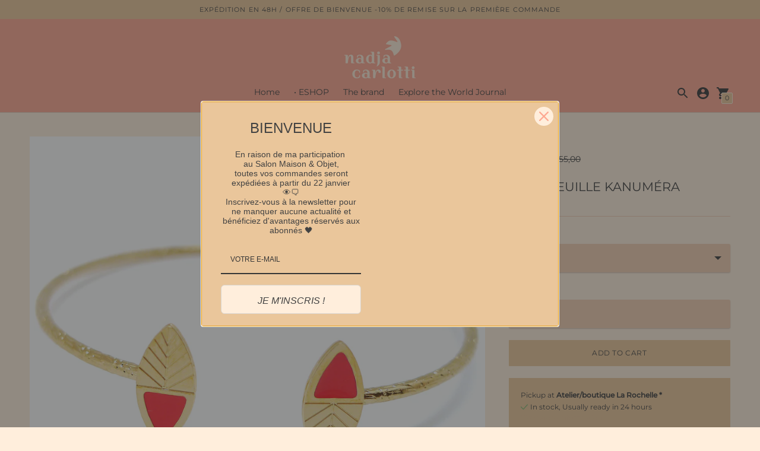

--- FILE ---
content_type: text/css
request_url: https://nadjacarlotti.com/cdn/shop/t/11/assets/index.css?v=101451285700906722311666948647
body_size: 30404
content:
/** Shopify CDN: Minification failed

Line 1287:2 Expected identifier but found "*"
Line 1987:2 Expected identifier but found "*"
Line 15075:42 Expected "}" to go with "{"

**/
/*! normalize.css v8.0.1 | MIT License | github.com/necolas/normalize.css */

/* Document
   ========================================================================== */

/**
 * 1. Correct the line height in all browsers.
 * 2. Prevent adjustments of font size after orientation changes in iOS.
 */

html {
  line-height: 1.15; /* 1 */
  -webkit-text-size-adjust: 100%; /* 2 */
}

/* Sections
   ========================================================================== */

/**
 * Remove the margin in all browsers.
 */

body {
  margin: 0;
}

/**
 * Render the `main` element consistently in IE.
 */

main {
  display: block;
}

/**
 * Correct the font size and margin on `h1` elements within `section` and
 * `article` contexts in Chrome, Firefox, and Safari.
 */

h1 {
  font-size: 2em;
  margin: 0.67em 0;
}

/* Grouping content
   ========================================================================== */

/**
 * 1. Add the correct box sizing in Firefox.
 * 2. Show the overflow in Edge and IE.
 */

hr {
  box-sizing: content-box; /* 1 */
  height: 0; /* 1 */
  overflow: visible; /* 2 */
}

/**
 * 1. Correct the inheritance and scaling of font size in all browsers.
 * 2. Correct the odd `em` font sizing in all browsers.
 */

pre {
  font-family: monospace, monospace; /* 1 */
  font-size: 1em; /* 2 */
}

/* Text-level semantics
   ========================================================================== */

/**
 * Remove the gray background on active links in IE 10.
 */

a {
  background-color: transparent;
}

/**
 * 1. Remove the bottom border in Chrome 57-
 * 2. Add the correct text decoration in Chrome, Edge, IE, Opera, and Safari.
 */

abbr[title] {
  border-bottom: none; /* 1 */
  text-decoration: underline; /* 2 */
  -webkit-text-decoration: underline dotted;
          text-decoration: underline dotted; /* 2 */
}

/**
 * Add the correct font weight in Chrome, Edge, and Safari.
 */

b,
strong {
  font-weight: bolder;
}

/**
 * 1. Correct the inheritance and scaling of font size in all browsers.
 * 2. Correct the odd `em` font sizing in all browsers.
 */

code,
kbd,
samp {
  font-family: monospace, monospace; /* 1 */
  font-size: 1em; /* 2 */
}

/**
 * Add the correct font size in all browsers.
 */

small {
  font-size: 80%;
}

/**
 * Prevent `sub` and `sup` elements from affecting the line height in
 * all browsers.
 */

sub,
sup {
  font-size: 75%;
  line-height: 0;
  position: relative;
  vertical-align: baseline;
}

sub {
  bottom: -0.25em;
}

sup {
  top: -0.5em;
}

/* Embedded content
   ========================================================================== */

/**
 * Remove the border on images inside links in IE 10.
 */

img {
  border-style: none;
}

/* Forms
   ========================================================================== */

/**
 * 1. Change the font styles in all browsers.
 * 2. Remove the margin in Firefox and Safari.
 */

button,
input,
optgroup,
select,
textarea {
  font-family: inherit; /* 1 */
  font-size: 100%; /* 1 */
  line-height: 1.15; /* 1 */
  margin: 0; /* 2 */
}

/**
 * Show the overflow in IE.
 * 1. Show the overflow in Edge.
 */

button,
input { /* 1 */
  overflow: visible;
}

/**
 * Remove the inheritance of text transform in Edge, Firefox, and IE.
 * 1. Remove the inheritance of text transform in Firefox.
 */

button,
select { /* 1 */
  text-transform: none;
}

/**
 * Correct the inability to style clickable types in iOS and Safari.
 */

button,
[type="button"],
[type="reset"],
[type="submit"] {
  -webkit-appearance: button;
}

/**
 * Remove the inner border and padding in Firefox.
 */

button::-moz-focus-inner,
[type="button"]::-moz-focus-inner,
[type="reset"]::-moz-focus-inner,
[type="submit"]::-moz-focus-inner {
  border-style: none;
  padding: 0;
}

/**
 * Restore the focus styles unset by the previous rule.
 */

button:-moz-focusring,
[type="button"]:-moz-focusring,
[type="reset"]:-moz-focusring,
[type="submit"]:-moz-focusring {
  outline: 1px dotted ButtonText;
}

/**
 * Correct the padding in Firefox.
 */

fieldset {
  padding: 0.35em 0.75em 0.625em;
}

/**
 * 1. Correct the text wrapping in Edge and IE.
 * 2. Correct the color inheritance from `fieldset` elements in IE.
 * 3. Remove the padding so developers are not caught out when they zero out
 *    `fieldset` elements in all browsers.
 */

legend {
  box-sizing: border-box; /* 1 */
  color: inherit; /* 2 */
  display: table; /* 1 */
  max-width: 100%; /* 1 */
  padding: 0; /* 3 */
  white-space: normal; /* 1 */
}

/**
 * Add the correct vertical alignment in Chrome, Firefox, and Opera.
 */

progress {
  vertical-align: baseline;
}

/**
 * Remove the default vertical scrollbar in IE 10+.
 */

textarea {
  overflow: auto;
}

/**
 * 1. Add the correct box sizing in IE 10.
 * 2. Remove the padding in IE 10.
 */

[type="checkbox"],
[type="radio"] {
  box-sizing: border-box; /* 1 */
  padding: 0; /* 2 */
}

/**
 * Correct the cursor style of increment and decrement buttons in Chrome.
 */

[type="number"]::-webkit-inner-spin-button,
[type="number"]::-webkit-outer-spin-button {
  height: auto;
}

/**
 * 1. Correct the odd appearance in Chrome and Safari.
 * 2. Correct the outline style in Safari.
 */

[type="search"] {
  -webkit-appearance: textfield; /* 1 */
  outline-offset: -2px; /* 2 */
}

/**
 * Remove the inner padding in Chrome and Safari on macOS.
 */

[type="search"]::-webkit-search-decoration {
  -webkit-appearance: none;
}

/**
 * 1. Correct the inability to style clickable types in iOS and Safari.
 * 2. Change font properties to `inherit` in Safari.
 */

::-webkit-file-upload-button {
  -webkit-appearance: button; /* 1 */
  font: inherit; /* 2 */
}

/* Interactive
   ========================================================================== */

/*
 * Add the correct display in Edge, IE 10+, and Firefox.
 */

details {
  display: block;
}

/*
 * Add the correct display in all browsers.
 */

summary {
  display: list-item;
}

/* Misc
   ========================================================================== */

/**
 * Add the correct display in IE 10+.
 */

template {
  display: none;
}

/**
 * Add the correct display in IE 10.
 */

[hidden] {
  display: none;
}

/*! Flickity v2.2.1
https://flickity.metafizzy.co
---------------------------------------------- */

.flickity-enabled {
  position: relative;
}

.flickity-enabled:focus {
  outline: none;
}

.flickity-viewport {
  overflow: hidden;
  position: relative;
  height: 100%;
}

.flickity-slider {
  position: absolute;
  width: 100%;
  height: 100%;
}

/* draggable */

.flickity-enabled.is-draggable {
  -webkit-tap-highlight-color: transparent;
  -webkit-user-select: none;
  -moz-user-select: none;
  -ms-user-select: none;
  user-select: none;
}

.flickity-enabled.is-draggable .flickity-viewport {
  cursor: move;
  cursor: -webkit-grab;
  cursor: grab;
}

.flickity-enabled.is-draggable .flickity-viewport.is-pointer-down {
  cursor: -webkit-grabbing;
  cursor: grabbing;
}

/* ---- flickity-button ---- */

.flickity-button {
  position: absolute;
  background: hsla(0, 0%, 100%, 0.75);
  border: none;
  color: #333;
}

.flickity-button:hover {
  background: white;
  cursor: pointer;
}

.flickity-button:focus {
  outline: none;
  box-shadow: 0 0 0 5px #19f;
}

.flickity-button:active {
  opacity: 0.6;
}

.flickity-button:disabled {
  opacity: 0.3;
  cursor: auto;
  /* prevent disabled button from capturing pointer up event. #716 */
  pointer-events: none;
}

.flickity-button-icon {
  fill: currentColor;
}

/* ---- previous/next buttons ---- */

.flickity-prev-next-button {
  top: 50%;
  width: 44px;
  height: 44px;
  border-radius: 50%;
  /* vertically center */
  transform: translateY(-50%);
}

.flickity-prev-next-button.previous {
  left: 10px;
}

.flickity-prev-next-button.next {
  right: 10px;
}

/* right to left */

.flickity-rtl .flickity-prev-next-button.previous {
  left: auto;
  right: 10px;
}

.flickity-rtl .flickity-prev-next-button.next {
  right: auto;
  left: 10px;
}

.flickity-prev-next-button .flickity-button-icon {
  position: absolute;
  left: 20%;
  top: 20%;
  width: 60%;
  height: 60%;
}

/* ---- page dots ---- */

.flickity-page-dots {
  position: absolute;
  width: 100%;
  bottom: -25px;
  padding: 0;
  margin: 0;
  list-style: none;
  text-align: center;
  line-height: 1;
}

.flickity-rtl .flickity-page-dots {
  direction: rtl;
}

.flickity-page-dots .dot {
  display: inline-block;
  width: 10px;
  height: 10px;
  margin: 0 8px;
  background: #333;
  border-radius: 50%;
  opacity: 0.25;
  cursor: pointer;
}

.flickity-page-dots .dot.is-selected {
  opacity: 1;
}

/* flickity-fade */

.flickity-enabled.is-fade .flickity-slider > * {
  pointer-events: none;
  z-index: 0;
}

.flickity-enabled.is-fade .flickity-slider > .is-selected {
  pointer-events: auto;
  z-index: 1;
}

/* Recharge */

.rc_widget__option__plans {
  padding-left: 0 !important;
}

.rc_widget__option {
  padding: 0 !important;
}

.rc_widget__option__plans__dropdown {
  width: 100% !important;
  background-color: var(--color-input);
  color: var(--color-input-text);
  width: 100%;
  height: 48px;
  box-shadow: 0px 1px 2px 0px rgba(0, 0, 0, 0.2);
  box-shadow: var(--shadow-1);
  border: none;
  border-radius: 3px;
  padding: 10px 10px;
  padding: var(--spacing-small) var(--spacing-small);
  font-family: var(--font-body);
  font-weight: var(--font-body-weight);
  font-style: var(--font-body-style);
  line-height: 1.5em;
  background-image: linear-gradient(
      45deg,
      transparent 50%,
      var(--color-input-text) 50%
    ),
    linear-gradient(135deg, var(--color-input-text) 50%, transparent 50%);
  background-position: calc(100% - 20px) calc(1em + 7px),
    calc(100% - 15px) calc(1em + 7px), calc(100% - 2.5em) 0.5em;
  background-size: 6px 6px, 6px 6px, 1px 1.5em;
  background-repeat: no-repeat;
  -webkit-appearance: none;
     -moz-appearance: none;
          appearance: none;
}

.rc_widget__option__plans__dropdown::-moz-placeholder {
    color: inherit;
  }

.rc_widget__option__plans__dropdown:-ms-input-placeholder {
    color: inherit;
  }

.rc_widget__option__plans__dropdown::-ms-input-placeholder {
    color: inherit;
  }

.rc_widget__option__plans__dropdown::placeholder {
    color: inherit;
  }

.rc_popup__block__footer img.rc_popup__badge {
    margin-left: 0 !important;
  }

/* Paywhirl */

.paywhirl-plan-selector .paywhirl-plan-selector-plan {
  margin-left: 0 !important;
}

.product-form__fieldset {
  margin-left: 0 !important;
}

.paywhirl-plan-selector-plan {
  position: relative !important;
  padding: 1px;
}

.paywhirl-plan-selector-plan label {
    margin-bottom: 10px !important;
    margin-bottom: var(--spacing-small) !important;
  }

.paywhirl-plan-selector-plan select {
    width: 100% !important;
    background-color: var(--color-input);
    color: var(--color-input-text);
    width: 100%;
    height: 48px;
    box-shadow: 0px 1px 2px 0px rgba(0, 0, 0, 0.2);
    box-shadow: var(--shadow-1);
    border: none;
    border-radius: 3px;
    padding: 10px 10px;
    padding: var(--spacing-small) var(--spacing-small);
    font-family: var(--font-body);
    font-weight: var(--font-body-weight);
    font-style: var(--font-body-style);
    line-height: 1.5em;
    background-image: linear-gradient(
        45deg,
        transparent 50%,
        var(--color-input-text) 50%
      ),
      linear-gradient(135deg, var(--color-input-text) 50%, transparent 50%);
    background-position: calc(100% - 20px) calc(1em + 7px),
      calc(100% - 15px) calc(1em + 7px), calc(100% - 2.5em) 0.5em;
    background-size: 6px 6px, 6px 6px, 1px 1.5em;
    background-repeat: no-repeat;
    -webkit-appearance: none;
       -moz-appearance: none;
            appearance: none;
  }

.paywhirl-plan-selector-plan select::-moz-placeholder {
      color: inherit;
    }

.paywhirl-plan-selector-plan select:-ms-input-placeholder {
      color: inherit;
    }

.paywhirl-plan-selector-plan select::-ms-input-placeholder {
      color: inherit;
    }

.paywhirl-plan-selector-plan select::placeholder {
      color: inherit;
    }

.paywhirl-plan-selector .paywhirl-plan-selector-description {
    margin-bottom: 0 !important;
    font-size: var(--font-size-body-small);
    line-height: 1.5em;
    line-height: var(--line-height-body);
    font-family: var(--font-body), georgia;
    text-align: center !important;
  }

:root {
  --line-height-body: 1.5em;
  --line-height-heading: 1.3em;

  --spacing-none: 0px;
  --spacing-extra-small: 5px;
  --spacing-small: 10px;
  --spacing-medium: 20px;
  --spacing-large: 40px;
  --spacing-extra-large: 4rem;
  --spacing-extra-extra-large: 8rem;
  --spacing-extra-extra-extra-large: 16rem;

  --ease: ease-in-out;
  --cubic: cubic-bezier(0.12, 0.67, 0.53, 1);

  --header-icon-width: 24px;
  --size-close-icon: 24px;
  --height-button: 44px;
  --max-width: 1260px;
  --max-width-small: 860px;
  --max-width-centered-copy: 600px;

  --z-index-header: 300;
  --z-index-flyouts-overlay: 399;
  --z-index-flyouts: 400;
  --z-index-lightbox: 500;
  --z-index-exit-intent: 200;
  --z-index-announcement-bar: 100;

  --radius-2: 2px;
  --shadow-1: 0px 1px 2px 0px rgba(0, 0, 0, 0.2);
  --shadow-2: 0px 1px 2px 0px rgba(0, 0, 0, 0.3);
  --shadow-3: 0px 1px 1px 0px rgba(0, 0, 0, 0.15);

  --grid-medium: 46.85em;
  --grid-large: 61.85em;
  --grid-widescreen: 87.5em;
  --grid-max-width: 73.75em;
  --grid-gutter: 30px;
}

html {
  font-size: 62.5%;
}

body {
  color: var(--color-text);
  font-family: var(--font-body);
  font-weight: var(--font-body-weight);
  font-size: var(--font-size-body-base);
  font-style: var(--font-body-style);
  -webkit-font-smoothing: antialiased;
}

a {
  color: inherit;
  text-decoration: none;
}

h1,
h2,
h3,
h4,
h5,
h6 {
  font-family: inherit;
  font-size: var(--font-size-body-base);
  font-weight: var(--font-body-weight);
  font-style: var(--font-body-style);
}

body,
input,
textarea,
button,
select {
  -webkit-font-smoothing: antialiased;
  -moz-osx-font-smoothing: grayscale;
  -webkit-text-size-adjust: 100%;
     -moz-text-size-adjust: 100%;
      -ms-text-size-adjust: 100%;
          text-size-adjust: 100%;
}

a:focus {
  color: inherit;
}

.type-heading-display {
  font-size: var(--font-size-heading-display);
  line-height: 1.3em;
  line-height: var(--line-height-heading);
  font-family: var(--font-heading), sans-serif;
  font-weight: var(--font-heading-weight);
  font-style: var(--font-heading-style);
}

.type-heading-1 {
  font-size: var(--font-size-heading-1);
  line-height: 1.3em;
  line-height: var(--line-height-heading);
  font-family: var(--font-heading), sans-serif;
  font-weight: var(--font-heading-weight);
  font-style: var(--font-heading-style);
}

.type-heading-2 {
  font-size: var(--font-size-heading-2);
  line-height: 1.3em;
  line-height: var(--line-height-heading);
  font-family: var(--font-heading), sans-serif;
  font-weight: var(--font-heading-weight);
  font-style: var(--font-heading-style);
}

.type-heading-2 > a {
    color: inherit;
  }

.type-heading-3 {
  font-size: var(--font-size-heading-3);
  line-height: 1.3em;
  line-height: var(--line-height-heading);
  font-family: var(--font-heading), sans-serif;
  font-weight: var(--font-heading-weight);
  font-style: var(--font-heading-style);
}

.g-uppercase .type-heading-display,
  .g-uppercase .type-heading-1,
  .g-uppercase .type-heading-2,
  .g-uppercase .type-heading-3 {
    text-transform: uppercase;
    letter-spacing: 1px;
  }

.type-heading-meta {
  font-size: var(--font-size-body-extra-small);
  text-transform: uppercase;
  letter-spacing: 0.125em;
}

.type-body-small {
  font-size: var(--font-size-body-small);
  line-height: 1.5em;
  line-height: var(--line-height-body);
  font-family: var(--font-body), georgia;
}

.type-body-regular {
  font-size: var(--font-size-body-base);
  line-height: 1.5em;
  line-height: var(--line-height-body);
  font-family: var(--font-body), georgia;
}

.type-body-large {
  font-size: var(--font-size-body-large);
  line-height: 1.5em;
  line-height: var(--line-height-body);
  font-family: var(--font-body), georgia;
}

.type-body-extra-large {
  font-size: var(--font-size-body-extra-large);
  line-height: 1.5em;
  line-height: var(--line-height-body);
  font-family: var(--font-body), georgia;
}

html {
  background-color: var(--color-bg);
  box-sizing: border-box;
}

*,
*::before,
*::after {
  box-sizing: border-box;
}

body,
html {
  height: 100%;
}

body.preload * {
  -webkit-animation-duration: 0s !important;
          animation-duration: 0s !important;
}

#root {
  transition: opacity 200ms cubic-bezier(0.12, 0.67, 0.53, 1);
  transition: opacity 200ms var(--cubic);
}

.is-transitioning #root {
  opacity: 0;
}

figure {
  margin: 0;
}

img,
picture {
  margin: 0;
  max-width: 100%;
}

form {
  margin: 0;
}

a,
area,
button,
[role='button'],
input,
label,
select,
summary,
textarea {
  touch-action: manipulation;
}

input,
textarea,
select {
  font-size: var(--font-size-body-base);
  max-width: 100%;
  /* border: 1px solid $color-border; */
  border-radius: 0;
}

input[disabled], textarea[disabled], select[disabled] {
    border-color: var(--color-disabled-border);
    background-color: var(--color-disabled);
    cursor: default;
  }

button,
input[type='submit'],
label[for] {
  cursor: pointer;
}

textarea {
  min-height: 100px;
}

select::-ms-expand {
  display: none;
}

input[type='number']::-webkit-inner-spin-button,
input[type='number']::-webkit-outer-spin-button {
  -webkit-appearance: none;
  margin: 0;
}

/* Force option color (affects IE only) */

option {
  background-color: var(--color-bg);
  color: var(--color-text);
}

.input-error {
  border-color: var(--color-error-message);
  color: var(--color-error-message);
}

.input {
  background-color: var(--color-input);
  color: var(--color-input-text);
  width: 100%;
  height: 48px;
  box-shadow: 0px 1px 2px 0px rgba(0, 0, 0, 0.2);
  box-shadow: var(--shadow-1);
  border: none;
  border-radius: 3px;
  padding: 10px 10px;
  padding: var(--spacing-small) var(--spacing-small);
  font-family: var(--font-body);
  font-weight: var(--font-body-weight);
  font-style: var(--font-body-style);
  line-height: 1.5em;
}

.input::-moz-placeholder {
    color: inherit;
  }

.input:-ms-input-placeholder {
    color: inherit;
  }

.input::-ms-input-placeholder {
    color: inherit;
  }

.input::placeholder {
    color: inherit;
  }

.select-wrapper {
  position: relative;
}

.select-wrapper:after {
    content: ' ';
    pointer-events: none;
    width: 0;
    height: 0;
    border-left: 6px solid transparent;
    border-right: 6px solid transparent;
    border-top: 6px solid var(--color-input-text);
    position: absolute;
    top: 50%;
    margin-top: -3px;
    right: 15px;
  }

.errors {
  color: var(--color-error-message);
  text-align: left;
  line-height: 1.5em;
  line-height: var(--line-height-body);
}

.errors ul {
    padding: 0 0 0 20px;
    padding: 0 0 0 var(--spacing-medium);
  }

.section {
  max-width: 1260px;
  max-width: var(--max-width);
  margin: 20px auto;
  margin: var(--spacing-medium) auto;
  padding-left: 20px;
  padding-left: var(--spacing-medium);
  padding-right: 20px;
  padding-right: var(--spacing-medium);
  overflow-x: hidden;
}

@media (min-width: 38em) {

.section {
    margin: 4rem auto;
    margin: var(--spacing-extra-large) auto;
    padding-left: 40px;
    padding-left: var(--spacing-large);
    padding-right: 40px;
    padding-right: var(--spacing-large)
}
  }

.section--standard {
  background-color: var(--color-contrast-bg);
  color: var(--color-contrast-text);
  border: 1px solid transparent;
}

.section--standard .meta {
    color: var(--color-contrast-text-meta);
  }

.section--standard .input {
    background: var(--color-contrast-input);
    color: var(--color-contrast-input-text);
  }

.section--standard .select-wrapper:after {
    border-top-color: var(--color-contrast-input-text);
  }

.section--standard .dot {
    background-color: var(--color-contrast-text);
  }

.section--outline {
  border: 1px solid var(--color-border);
}

.section--outline .dot {
    background-color: var(--color-text);
  }

.accent-link {
  color: var(--color-accent);
  text-decoration: underline;
  transition: opacity 0.25s;
}

.accent-link:hover {
    opacity: 0.5;
    transition: opacity 0.25s;
  }

.centered-content {
  width: 100%;
  max-width: 600px;
  max-width: var(--max-width-centered-copy);
  margin-left: auto;
  margin-right: auto;
}

.rte {
  margin-top: 0;
  margin-bottom: 0;
}

.rte h1 {
    font-size: 1.8em;
    font-family: var(--font-heading);
    font-weight: var(--font-heading-weight);
    font-style: var(--font-heading-style);
  }

.rte h2 {
    font-size: 1.8em;
    font-family: var(--font-heading);
    font-weight: var(--font-heading-weight);
    font-style: var(--font-heading-style);
  }

.rte h3 {
    font-size: 1.4em;
    font-family: var(--font-heading);
    font-weight: var(--font-heading-weight);
    font-style: var(--font-heading-style);
  }

.rte h4 {
    font-size: 1.2em;
    font-family: var(--font-heading);
    font-weight: var(--font-heading-weight);
    font-style: var(--font-heading-style);
  }

.rte h5 {
    font-size: 1em;
    font-weight: var(--font-body-bold-weight);
  }

.rte h6 {
    font-size: 0.8em;
    font-weight: var(--font-body-bold-weight);
    text-transform: uppercase;
  }

.rte blockquote {
    font-size: var(--font-size-heading-2);
    line-height: 1.5em;
    line-height: var(--line-height-body);
    margin-top: 40px;
    margin-top: var(--spacing-large);
    margin-bottom: 40px;
    margin-bottom: var(--spacing-large);
    margin-left: 20px;
    margin-left: var(--spacing-medium);
    border-left: 1px solid var(--color-border);
    padding-left: 20px;
    padding-left: var(--spacing-medium);
  }

.rte a {
    text-decoration: underline;
    color: var(--color-accent);
  }

.rte a:hover {
      color: var(--color-text);
    }

.rte img {
    height: auto;
  }

.rte table {
    table-layout: fixed;
    border-collapse: collapse;
  }

.rte table,
  .rte th,
  .rte td {
    border: 1px solid var(--color-border);
  }

.rte td {
    padding: 10px;
    padding: var(--spacing-small);
  }

.rte ul,
  .rte ol {
    margin: 0 0 calc(30px / 2) 0;
    margin: 0 0 calc(var(--grid-gutter) / 2) 0;
  }

.rte strong {
    font-weight: var(--font-body-bold-weight);
  }

/*  Allow table to scroll for tables in the RTE since we don't know
    how many columns they will contain. Class added by JS. */

.rte-table {
  overflow: auto;
  max-width: 100%;
  -webkit-overflow-scrolling: touch;
}

/*  This class is wrapped around YouTube/Vimeo embeds in the RTE
    to make them responsive and prevent layout breaking */

.rte__video-wrapper {
  position: relative;
  overflow: hidden;
  max-width: 100%;
  height: 0;
  height: auto;
  padding-bottom: 56.25%;
}

.rte__video-wrapper iframe {
    position: absolute;
    top: 0;
    left: 0;
    width: 100%;
    height: 100%;
  }

/*  This class is wrapped around tables in the RTE
    to prevent layout breaking with a scrollable parent */

.rte__table-wrapper {
  overflow: auto;
  max-width: 100%;
  -webkit-overflow-scrolling: touch;
}

.g-uppercase .rte h1,
    .g-uppercase .rte h2,
    .g-uppercase .rte h3,
    .g-uppercase .rte h4 {
      text-transform: uppercase;
      letter-spacing: 1px;
    }

.rte__link {
  display: inline-flex;
  margin-top: 5px;
  margin-top: var(--spacing-extra-small);
}

.icon {
  display: inline-block;
  vertical-align: middle;
  width: 24px;
  height: 24px;
  fill: currentColor;
}

.no-svg .icon {
    display: none;
  }

.icon--wide {
  width: 40px;
}

svg.icon:not(.icon--full-color) circle,
    svg.icon:not(.icon--full-color) ellipse,
    svg.icon:not(.icon--full-color) g,
    svg.icon:not(.icon--full-color) line,
    svg.icon:not(.icon--full-color) path,
    svg.icon:not(.icon--full-color) polygon,
    svg.icon:not(.icon--full-color) polyline,
    svg.icon:not(.icon--full-color) img,
    symbol.icon:not(.icon--full-color) circle,
    symbol.icon:not(.icon--full-color) ellipse,
    symbol.icon:not(.icon--full-color) g,
    symbol.icon:not(.icon--full-color) line,
    symbol.icon:not(.icon--full-color) path,
    symbol.icon:not(.icon--full-color) polygon,
    symbol.icon:not(.icon--full-color) polyline,
    symbol.icon:not(.icon--full-color) img {
      max-width: 100%;
    }

svg.icon:not(.icon--full-color) rect, symbol.icon:not(.icon--full-color) rect {
      fill: inherit;
      stroke: inherit;
    }

/* A generic way to visually hide content while
remaining accessible to screen readers (h5bp.com) */

.icon-fallback-text {
  position: absolute !important;
  overflow: hidden;
  width: 1px;
  height: 1px;
  margin: -1px;
  padding: 0;
  border: 0;
  clip: rect(0 0 0 0);
  /* visually hidden mixin */
  display: none;
}

/* Payment icons */

.payment-icons {
  -webkit-user-select: none;
     -moz-user-select: none;
      -ms-user-select: none;
          user-select: none;
  cursor: default;
}

.clearfix {

  *zoom: 1;
  /* clearfix mixin above */
}

.clearfix::after {
    content: '';
    display: table;
    clear: both;
  }

.visually-hidden {
  position: absolute !important;
  overflow: hidden;
  width: 1px;
  height: 1px;
  margin: -1px;
  padding: 0;
  border: 0;
  clip: rect(0 0 0 0);
  /* visually hidden mixin above */
}

.js-focus-hidden:focus {
  outline: none;
}

.label-hidden {
  position: absolute !important;
  overflow: hidden;
  width: 1px;
  height: 1px;
  margin: -1px;
  padding: 0;
  border: 0;
  clip: rect(0 0 0 0);
  /* visually hidden mixin above */
}

/* No placeholders, so force show labels */

.no-placeholder .label-hidden {
    position: inherit !important;
    overflow: auto;
    width: auto;
    height: auto;
    margin: 0;
    clip: auto;
    /* visually-shown mixin above */
  }

.visually-shown {
  position: inherit !important;
  overflow: auto;
  width: auto;
  height: auto;
  margin: 0;
  clip: auto;
  /* visually-shown mixin above */
}

/* Only show when JS is not supported */

.no-js:not(html) {
  display: none;
}

.no-js .no-js:not(html) {
    display: block;
  }

/* Only show when JS is supported */

.no-js .js {
    display: none;
  }

/* Only show when browser cookies are not supported */

.supports-no-cookies:not(html) {
  display: none;
}

html.supports-no-cookies .supports-no-cookies:not(html) {
    display: block;
  }

/* Only show when browser cookies are supported */

html.supports-no-cookies .supports-cookies {
    display: none;
  }

/* Skip to content button
Overrides .visually-hidden when focused */

.skip-link:focus {
  position: absolute !important;
  overflow: auto;
  width: auto;
  height: auto;
  margin: 0;
  clip: auto;
  /* visually-shown mixin above */

  z-index: 10000;
  padding: calc(30px / 2);
  padding: calc(var(--grid-gutter) / 2);
  background-color: var(--color-bg);
  color: var(--color-text);
  transition: none;
}

.hide {
  /* stylelint-disable declaration-no-important */
  display: none !important;
}

.shopify-product-reviews-wrapper {
  width: 100%;
}

#shopify-product-reviews {
  width: 100%;
  margin-top: calc(40px + 20px) !important;
  margin-top: calc(var(--spacing-large) + var(--spacing-medium)) !important;
  overflow: visible !important;
}

@media (min-width: 38em) {

#shopify-product-reviews {
    padding: 0;
    padding-right: 20px;
    padding-right: var(--spacing-medium)
}
  }

#shopify-product-reviews .spr-container {
    width: 100%;
    border: none;
    padding: 0 0 0 0;
  }

#shopify-product-reviews .spr-header {
    border-bottom: 1px solid var(--color-border);
    margin-bottom: 20px;
    margin-bottom: var(--spacing-medium);
    padding-bottom: 20px;
    padding-bottom: var(--spacing-medium);
  }

#shopify-product-reviews .spr-header-title {
    font-size: var(--font-size-heading-1);
    line-height: 1.3em;
    line-height: var(--line-height-heading);
    font-family: var(--font-heading), sans-serif;
    font-weight: var(--font-heading-weight);
    font-style: var(--font-heading-style);
  }

#shopify-product-reviews .spr-header-title > a {
      color: inherit;
    }

#shopify-product-reviews .spr-summary {
    display: flex;
    flex-direction: column;
  }

@media (min-width: 38em) {

#shopify-product-reviews .spr-summary {
      flex-direction: row;
      align-items: center;
      justify-content: space-between
  }
    }

#shopify-product-reviews .spr-summary-caption {
    margin-top: 10px;
    margin-top: var(--spacing-small);
    margin-bottom: 10px;
    margin-bottom: var(--spacing-small);
  }

@media (min-width: 38em) {

#shopify-product-reviews .spr-summary-caption {
      margin-right: auto
  }
    }

#shopify-product-reviews .spr-summary-actions a {
      margin-top: 0;
    }

#shopify-product-reviews .spr-summary-actions-newreview {
    text-transform: uppercase;
    font-family: var(--font-body);
    font-weight: var(--font-body-weight);
    font-size: var(--font-size-body-small);
    letter-spacing: 0.05em;
    text-align: center;
    height: 44px;
    height: var(--height-button);
    padding: 0 25px;
    display: flex;
    align-items: center;
    justify-content: center;
    line-height: 1.5em;
    border-radius: 1px;
    background-color: var(--color-secondary-button);
    color: var(--color-secondary-button-text);
    border: none;
    /* button mixin above */

    width: 100%;
    margin-top: 20px;
    margin-top: var(--spacing-medium);
    opacity: 1;
    transition: opacity 0.25s ease;
  }

#shopify-product-reviews .spr-summary-actions-newreview:hover {
      opacity: 0.7;
      transition: opacity 0.25s ease;
    }

#shopify-product-reviews .spr-button-primary {
    text-transform: uppercase;
    font-family: var(--font-body);
    font-weight: var(--font-body-weight);
    font-size: var(--font-size-body-small);
    letter-spacing: 0.05em;
    text-align: center;
    height: 44px;
    height: var(--height-button);
    padding: 0 25px;
    display: flex;
    align-items: center;
    justify-content: center;
    line-height: 1.5em;
    border-radius: 1px;
    background-color: var(--color-accent);
    color: var(--color-button-text);
    border: none;
    /* button mixin above */

    width: 100%;
    opacity: 1;
    transition: opacity 0.25s ease;
  }

#shopify-product-reviews .spr-button-primary:hover {
      opacity: 0.7;
      transition: opacity 0.25s ease;
    }

#shopify-product-reviews .spr-form {
    width: 100%;
    border: none;
    padding-top: 0;
    margin: 0 auto 20px auto;
    margin: 0 auto var(--spacing-medium) auto;
  }

@media (min-width: 38em) and (max-width: 60em) {

#shopify-product-reviews .spr-form {
      margin-bottom: 40px;
      margin-bottom: var(--spacing-large)
  }
    }

@media (min-width: 60em) {

#shopify-product-reviews .spr-form {
      margin-bottom: 40px;
      margin-bottom: var(--spacing-large)
  }
    }

#shopify-product-reviews .spr-form-title {
    display: none;
  }

#shopify-product-reviews fieldset > div {
    margin-bottom: 20px;
    margin-bottom: var(--spacing-medium);
  }

#shopify-product-reviews .spr-form-label {
    display: inline-block;
    margin-bottom: 10px;
    margin-bottom: var(--spacing-small);
    font-size: var(--font-size-body-base);
  }

#shopify-product-reviews .spr-form-input {
    /* reset */
    -webkit-appearance: none;
    -moz-appearance: none;
    /* input */
    background-color: var(--color-input);
    color: var(--color-input-text);
    width: 100%;
    height: 48px;
    box-shadow: 0px 1px 2px 0px rgba(0, 0, 0, 0.2);
    box-shadow: var(--shadow-1);
    border: none;
    border-radius: 3px;
    padding: 10px 10px;
    padding: var(--spacing-small) var(--spacing-small);
    font-family: var(--font-body);
    font-weight: var(--font-body-weight);
    font-style: var(--font-body-style);
    line-height: 1.5em;
  }

#shopify-product-reviews .spr-form-input::-moz-placeholder {
      color: var(--color-text-meta);
    }

#shopify-product-reviews .spr-form-input:-ms-input-placeholder {
      color: var(--color-text-meta);
    }

#shopify-product-reviews .spr-form-input::-ms-input-placeholder {
      color: var(--color-text-meta);
    }

#shopify-product-reviews .spr-form-input::placeholder {
      color: var(--color-text-meta);
    }

#shopify-product-reviews .spr-form-review-body > .spr-form-input {
    background-color: none;
    box-shadow: none;
    height: auto;
    padding: 0;
    line-height: 0;
  }

#shopify-product-reviews .spr-form-review-body > .spr-form-input .spr-form-input-textarea {
      line-height: 1.5em;
      line-height: var(--line-height-body);
    }

#shopify-product-reviews .spr-form-review-rating .spr-form-input {
      box-shadow: none;
      padding-left: 0;
      background: none;
    }

#shopify-product-reviews .spr-icon {
    font-size: 100%;
    margin-right: 2px;
  }

#shopify-product-reviews .spr-icon-star,
  #shopify-product-reviews .spr-icon-star-half-alt,
  #shopify-product-reviews .spr-icon-star-empty {
    color: var(--color-accent);
  }

#shopify-product-reviews .spr-review {
    width: 100%;
    margin-bottom: 20px;
    margin-bottom: var(--spacing-medium);

    border: none;
  }

#shopify-product-reviews .spr-review:first-child {
      margin-top: 0;
    }

#shopify-product-reviews .spr-review-header-byline {
    font-style: none;
  }

#shopify-product-reviews .spr-review-header-byline strong {
      font-weight: normal;
    }

#shopify-product-reviews .spr-review-content-body {
    color: var(--color-text);
    font-size: var(--font-size-body-base);
    line-height: 1.5em;
    line-height: var(--line-height-body);
  }

#shopify-product-reviews .spr-form-message-error {
    color: var(--color-error-message);
    background: none;
    padding-left: 0;
  }

#shopify-product-reviews .spr-review-reportreview {
    float: left;
  }

.spr-pagination {
  width: 100%;
  text-align: left;
  padding-top: 20px !important;
  padding-top: var(--spacing-medium) !important;
}

.spr-pagination div {
    text-align: left;
  }

.spr-pagination-page,
.spr-pagination-prev,
.spr-pagination-next {
  position: static !important;
  display: inline-block;
  padding: 8px 15px;
  border-radius: 2px;
  box-shadow: 0px 1px 2px 0px rgba(0, 0, 0, 0.2);
  box-shadow: var(--shadow-1);
  margin-right: 8px;
}

.spr-pagination-page.is-active, .spr-pagination-prev.is-active, .spr-pagination-next.is-active {
    background-color: var(--color-contrast-bg);
    border: 1px solid var(--color-contrast-border);
    border-radius: 2px;
    color: var(--color-contrast-text-meta);
    box-shadow: none;
    font-weight: var(--font-body-weight) !important;
  }

.bg-center {
  background-repeat: no-repeat;
  background-position: center center;
}

.bg-top {
  background-repeat: no-repeat;
  background-position: top center;
}

.bg-right {
  background-repeat: no-repeat;
  background-position: center right;
}

.bg-bottom {
  background-repeat: no-repeat;
  background-position: bottom center;
}

.bg-left {
  background-repeat: no-repeat;
  background-position: center left;
}

@media (min-width: 38em) {
  .bg-center-ns {
    background-repeat: no-repeat;
    background-position: center center;
  }

  .bg-top-ns {
    background-repeat: no-repeat;
    background-position: top center;
  }

  .bg-right-ns {
    background-repeat: no-repeat;
    background-position: center right;
  }

  .bg-bottom-ns {
    background-repeat: no-repeat;
    background-position: bottom center;
  }

  .bg-left-ns {
    background-repeat: no-repeat;
    background-position: center left;
  }
}

@media (min-width: 38em) and (max-width: 60em) {
  .bg-center-m {
    background-repeat: no-repeat;
    background-position: center center;
  }

  .bg-top-m {
    background-repeat: no-repeat;
    background-position: top center;
  }

  .bg-right-m {
    background-repeat: no-repeat;
    background-position: center right;
  }

  .bg-bottom-m {
    background-repeat: no-repeat;
    background-position: bottom center;
  }

  .bg-left-m {
    background-repeat: no-repeat;
    background-position: center left;
  }
}

@media (min-width: 60em) {
  .bg-center-l {
    background-repeat: no-repeat;
    background-position: center center;
  }

  .bg-top-l {
    background-repeat: no-repeat;
    background-position: top center;
  }

  .bg-right-l {
    background-repeat: no-repeat;
    background-position: center right;
  }

  .bg-bottom-l {
    background-repeat: no-repeat;
    background-position: bottom center;
  }

  .bg-left-l {
    background-repeat: no-repeat;
    background-position: center left;
  }
}

.cover {
  background-size: cover !important;
}

.contain {
  background-size: contain !important;
}

@media (min-width: 38em) {
  .cover-ns {
    background-size: cover !important;
  }
  .contain-ns {
    background-size: contain !important;
  }
}

@media (min-width: 38em) and (max-width: 60em) {
  .cover-m {
    background-size: cover !important;
  }
  .contain-m {
    background-size: contain !important;
  }
}

@media (min-width: 60em) {
  .cover-l {
    background-size: cover !important;
  }
  .contain-l {
    background-size: contain !important;
  }
}

.b--default {
  border-color: var(--color-border);
}

.b--white {
  border-color: #ffffff;
}

.b--t {
  border-color: transparent;
}

.br0 {
  border-radius: 0;
}

.br1 {
  border-radius: 0.125rem;
}

.br2 {
  border-radius: 0.25rem;
}

.br3 {
  border-radius: 0.5rem;
}

.br4 {
  border-radius: 1rem;
}

.br-100 {
  border-radius: 100%;
}

.br-pill {
  border-radius: 9999px;
}

.br--bottom {
  border-top-left-radius: 0;
  border-top-right-radius: 0;
}

.br--top {
  border-bottom-left-radius: 0;
  border-bottom-right-radius: 0;
}

.br--right {
  border-top-left-radius: 0;
  border-bottom-left-radius: 0;
}

.br--left {
  border-top-right-radius: 0;
  border-bottom-right-radius: 0;
}

.b--dotted {
  border-style: dotted;
}

.b--dashed {
  border-style: dashed;
}

.b--solid {
  border-style: solid;
}

.b--none {
  border-style: none;
}

.ba {
  border-style: solid;
  border-width: 1px;
}

.bt {
  border-top-style: solid;
  border-top-width: 1px;
}

.br {
  border-right-style: solid;
  border-right-width: 1px;
}

.bb {
  border-bottom-style: solid;
  border-bottom-width: 1px;
}

.bl {
  border-left-style: solid;
  border-left-width: 1px;
}

.bn {
  border-style: none;
  border-width: 0;
}

.shadow-1 {
  box-shadow: 0px 1px 2px 0px rgba(0, 0, 0, 0.2);
}

.shadow-2 {
  box-shadow: 0px 1px 4px 0px rgba(0, 0, 0, 0.2);
}

.cf:before,
.cf:after {
  content: ' ';
  display: table;
}

.cf:after {
  clear: both;
}

.cf {
  *zoom: 1;
}

.cl {
  clear: left;
}

.cr {
  clear: right;
}

.cb {
  clear: both;
}

.cn {
  clear: none;
}

@media (min-width: 38em) {
  .cl-ns {
    clear: left;
  }
  .cr-ns {
    clear: right;
  }
  .cb-ns {
    clear: both;
  }
  .cn-ns {
    clear: none;
  }
}

@media (min-width: 38em) and (max-width: 60em) {
  .cl-m {
    clear: left;
  }
  .cr-m {
    clear: right;
  }
  .cb-m {
    clear: both;
  }
  .cn-m {
    clear: none;
  }
}

@media (min-width: 60em) {
  .cl-l {
    clear: left;
  }
  .cr-l {
    clear: right;
  }
  .cb-l {
    clear: both;
  }
  .cn-l {
    clear: none;
  }
}

.color-inherit {
  color: inherit;
}

.white {
  color: #ffffff;
}

.default {
  color: var(--color-text);
}

.meta {
  color: var(--color-text-meta);
}

.sale {
  color: var(--color-sale-badge);
}

.bg-base {
  background-color: var(--color-bg);
}

.bg-white {
  background-color: var(--color-bg);
}

.bg-sale {
  background-color: var(--color-sale-badge);
}

.bg-accent {
  background-color: var(--color-accent);
}

.bg-container {
  background-color: var(--color-contrast-bg);
}

.top-0 {
  top: 0;
}

.right-0 {
  right: 0;
}

.bottom-0 {
  bottom: 0;
}

.left-0 {
  left: 0;
}

.top-1 {
  top: 1rem;
}

.right-1 {
  right: 1rem;
}

.bottom-1 {
  bottom: 1rem;
}

.left-1 {
  left: 1rem;
}

.top-2 {
  top: 2rem;
}

.right-2 {
  right: 2rem;
}

.bottom-2 {
  bottom: 2rem;
}

.left-2 {
  left: 2rem;
}

.top--1 {
  top: -1rem;
}

.right--1 {
  right: -1rem;
}

.bottom--1 {
  bottom: -1rem;
}

.left--1 {
  left: -1rem;
}

.top--2 {
  top: -2rem;
}

.right--2 {
  right: -2rem;
}

.bottom--2 {
  bottom: -2rem;
}

.left--2 {
  left: -2rem;
}

.absolute--fill {
  top: 0;
  right: 0;
  bottom: 0;
  left: 0;
}

/* @import 'debug.css'; */

.dn {
  display: none;
}

.di {
  display: inline;
}

.db {
  display: block;
}

.dib {
  display: inline-block;
}

.dit {
  display: inline-table;
}

.dt {
  display: table;
}

.dtc {
  display: table-cell;
}

.dt-row {
  display: table-row;
}

.dt-row-group {
  display: table-row-group;
}

.dt-column {
  display: table-column;
}

.dt-column-group {
  display: table-column-group;
}

/*
  This will set table to full width and then
  all cells will be equal width
*/

.dt--fixed {
  table-layout: fixed;
  width: 100%;
}

@media (min-width: 38em) {
  .dn-ns {
    display: none;
  }
  .di-ns {
    display: inline;
  }
  .db-ns {
    display: block;
  }
  .dib-ns {
    display: inline-block;
  }
  .dit-ns {
    display: inline-table;
  }
  .dt-ns {
    display: table;
  }
  .dtc-ns {
    display: table-cell;
  }
  .dt-row-ns {
    display: table-row;
  }
  .dt-row-group-ns {
    display: table-row-group;
  }
  .dt-column-ns {
    display: table-column;
  }
  .dt-column-group-ns {
    display: table-column-group;
  }

  .dt--fixed-ns {
    table-layout: fixed;
    width: 100%;
  }
}

@media (min-width: 38em) and (max-width: 60em) {
  .dn-m {
    display: none;
  }
  .di-m {
    display: inline;
  }
  .db-m {
    display: block;
  }
  .dib-m {
    display: inline-block;
  }
  .dit-m {
    display: inline-table;
  }
  .dt-m {
    display: table;
  }
  .dtc-m {
    display: table-cell;
  }
  .dt-row-m {
    display: table-row;
  }
  .dt-row-group-m {
    display: table-row-group;
  }
  .dt-column-m {
    display: table-column;
  }
  .dt-column-group-m {
    display: table-column-group;
  }

  .dt--fixed-m {
    table-layout: fixed;
    width: 100%;
  }
}

@media (min-width: 60em) {
  .dn-l {
    display: none;
  }
  .di-l {
    display: inline;
  }
  .db-l {
    display: block;
  }
  .dib-l {
    display: inline-block;
  }
  .dit-l {
    display: inline-table;
  }
  .dt-l {
    display: table;
  }
  .dtc-l {
    display: table-cell;
  }
  .dt-row-l {
    display: table-row;
  }
  .dt-row-group-l {
    display: table-row-group;
  }
  .dt-column-l {
    display: table-column;
  }
  .dt-column-group-l {
    display: table-column-group;
  }

  .dt--fixed-l {
    table-layout: fixed;
    width: 100%;
  }
}

.flex {
  display: flex;
}

.inline-flex {
  display: inline-flex;
}

/* 1. Fix for Chrome 44 bug.
 * https://code.google.com/p/chromium/issues/detail?id=506893 */

.flex-auto {
  flex: 1 1 auto;
  min-width: 0; /* 1 */
  min-height: 0; /* 1 */
}

.flex-none {
  flex: none;
}

.flex-column {
  flex-direction: column;
}

.flex-row {
  flex-direction: row;
}

.flex-wrap {
  flex-wrap: wrap;
}

.flex-nowrap {
  flex-wrap: nowrap;
}

.flex-wrap-reverse {
  flex-wrap: wrap-reverse;
}

.flex-column-reverse {
  flex-direction: column-reverse;
}

.flex-row-reverse {
  flex-direction: row-reverse;
}

.items-start {
  align-items: flex-start;
}

.items-end {
  align-items: flex-end;
}

.items-center {
  align-items: center;
}

.items-baseline {
  align-items: baseline;
}

.items-stretch {
  align-items: stretch;
}

.self-start {
  align-self: flex-start;
}

.self-end {
  align-self: flex-end;
}

.self-center {
  align-self: center;
}

.self-baseline {
  align-self: baseline;
}

.self-stretch {
  align-self: stretch;
}

.justify-start {
  justify-content: flex-start;
}

.justify-end {
  justify-content: flex-end;
}

.justify-center {
  justify-content: center;
}

.justify-between {
  justify-content: space-between;
}

.justify-around {
  justify-content: space-around;
}

.content-start {
  align-content: flex-start;
}

.content-end {
  align-content: flex-end;
}

.content-center {
  align-content: center;
}

.content-between {
  align-content: space-between;
}

.content-around {
  align-content: space-around;
}

.content-stretch {
  align-content: stretch;
}

.order-0 {
  order: 0;
}

.order-1 {
  order: 1;
}

.order-2 {
  order: 2;
}

.order-3 {
  order: 3;
}

.order-4 {
  order: 4;
}

.order-5 {
  order: 5;
}

.order-6 {
  order: 6;
}

.order-7 {
  order: 7;
}

.order-8 {
  order: 8;
}

.order-last {
  order: 99999;
}

.flex-grow-0 {
  flex-grow: 0;
}

.flex-grow-1 {
  flex-grow: 1;
}

.flex-shrink-0 {
  flex-shrink: 0;
}

.flex-shrink-1 {
  flex-shrink: 1;
}

@media (min-width: 38em) {
  .flex-ns {
    display: flex;
  }
  .inline-flex-ns {
    display: inline-flex;
  }
  .flex-auto-ns {
    flex: 1 1 auto;
    min-width: 0; /* 1 */
    min-height: 0; /* 1 */
  }
  .flex-none-ns {
    flex: none;
  }
  .flex-column-ns {
    flex-direction: column;
  }
  .flex-row-ns {
    flex-direction: row;
  }
  .flex-wrap-ns {
    flex-wrap: wrap;
  }
  .flex-nowrap-ns {
    flex-wrap: nowrap;
  }
  .flex-wrap-reverse-ns {
    flex-wrap: wrap-reverse;
  }
  .flex-column-reverse-ns {
    flex-direction: column-reverse;
  }
  .flex-row-reverse-ns {
    flex-direction: row-reverse;
  }
  .items-start-ns {
    align-items: flex-start;
  }
  .items-end-ns {
    align-items: flex-end;
  }
  .items-center-ns {
    align-items: center;
  }
  .items-baseline-ns {
    align-items: baseline;
  }
  .items-stretch-ns {
    align-items: stretch;
  }

  .self-start-ns {
    align-self: flex-start;
  }
  .self-end-ns {
    align-self: flex-end;
  }
  .self-center-ns {
    align-self: center;
  }
  .self-baseline-ns {
    align-self: baseline;
  }
  .self-stretch-ns {
    align-self: stretch;
  }

  .justify-start-ns {
    justify-content: flex-start;
  }
  .justify-end-ns {
    justify-content: flex-end;
  }
  .justify-center-ns {
    justify-content: center;
  }
  .justify-between-ns {
    justify-content: space-between;
  }
  .justify-around-ns {
    justify-content: space-around;
  }

  .content-start-ns {
    align-content: flex-start;
  }
  .content-end-ns {
    align-content: flex-end;
  }
  .content-center-ns {
    align-content: center;
  }
  .content-between-ns {
    align-content: space-between;
  }
  .content-around-ns {
    align-content: space-around;
  }
  .content-stretch-ns {
    align-content: stretch;
  }

  .order-0-ns {
    order: 0;
  }
  .order-1-ns {
    order: 1;
  }
  .order-2-ns {
    order: 2;
  }
  .order-3-ns {
    order: 3;
  }
  .order-4-ns {
    order: 4;
  }
  .order-5-ns {
    order: 5;
  }
  .order-6-ns {
    order: 6;
  }
  .order-7-ns {
    order: 7;
  }
  .order-8-ns {
    order: 8;
  }
  .order-last-ns {
    order: 99999;
  }

  .flex-grow-0-ns {
    flex-grow: 0;
  }
  .flex-grow-1-ns {
    flex-grow: 1;
  }

  .flex-shrink-0-ns {
    flex-shrink: 0;
  }
  .flex-shrink-1-ns {
    flex-shrink: 1;
  }
}

@media (min-width: 38em) and (max-width: 60em) {
  .flex-m {
    display: flex;
  }
  .inline-flex-m {
    display: inline-flex;
  }
  .flex-auto-m {
    flex: 1 1 auto;
    min-width: 0; /* 1 */
    min-height: 0; /* 1 */
  }
  .flex-none-m {
    flex: none;
  }
  .flex-column-m {
    flex-direction: column;
  }
  .flex-row-m {
    flex-direction: row;
  }
  .flex-wrap-m {
    flex-wrap: wrap;
  }
  .flex-nowrap-m {
    flex-wrap: nowrap;
  }
  .flex-wrap-reverse-m {
    flex-wrap: wrap-reverse;
  }
  .flex-column-reverse-m {
    flex-direction: column-reverse;
  }
  .flex-row-reverse-m {
    flex-direction: row-reverse;
  }
  .items-start-m {
    align-items: flex-start;
  }
  .items-end-m {
    align-items: flex-end;
  }
  .items-center-m {
    align-items: center;
  }
  .items-baseline-m {
    align-items: baseline;
  }
  .items-stretch-m {
    align-items: stretch;
  }

  .self-start-m {
    align-self: flex-start;
  }
  .self-end-m {
    align-self: flex-end;
  }
  .self-center-m {
    align-self: center;
  }
  .self-baseline-m {
    align-self: baseline;
  }
  .self-stretch-m {
    align-self: stretch;
  }

  .justify-start-m {
    justify-content: flex-start;
  }
  .justify-end-m {
    justify-content: flex-end;
  }
  .justify-center-m {
    justify-content: center;
  }
  .justify-between-m {
    justify-content: space-between;
  }
  .justify-around-m {
    justify-content: space-around;
  }

  .content-start-m {
    align-content: flex-start;
  }
  .content-end-m {
    align-content: flex-end;
  }
  .content-center-m {
    align-content: center;
  }
  .content-between-m {
    align-content: space-between;
  }
  .content-around-m {
    align-content: space-around;
  }
  .content-stretch-m {
    align-content: stretch;
  }

  .order-0-m {
    order: 0;
  }
  .order-1-m {
    order: 1;
  }
  .order-2-m {
    order: 2;
  }
  .order-3-m {
    order: 3;
  }
  .order-4-m {
    order: 4;
  }
  .order-5-m {
    order: 5;
  }
  .order-6-m {
    order: 6;
  }
  .order-7-m {
    order: 7;
  }
  .order-8-m {
    order: 8;
  }
  .order-last-m {
    order: 99999;
  }

  .flex-grow-0-m {
    flex-grow: 0;
  }
  .flex-grow-1-m {
    flex-grow: 1;
  }

  .flex-shrink-0-m {
    flex-shrink: 0;
  }
  .flex-shrink-1-m {
    flex-shrink: 1;
  }
}

@media (min-width: 60em) {
  .flex-l {
    display: flex;
  }
  .inline-flex-l {
    display: inline-flex;
  }
  .flex-auto-l {
    flex: 1 1 auto;
    min-width: 0; /* 1 */
    min-height: 0; /* 1 */
  }
  .flex-none-l {
    flex: none;
  }
  .flex-column-l {
    flex-direction: column;
  }
  .flex-row-l {
    flex-direction: row;
  }
  .flex-wrap-l {
    flex-wrap: wrap;
  }
  .flex-nowrap-l {
    flex-wrap: nowrap;
  }
  .flex-wrap-reverse-l {
    flex-wrap: wrap-reverse;
  }
  .flex-column-reverse-l {
    flex-direction: column-reverse;
  }
  .flex-row-reverse-l {
    flex-direction: row-reverse;
  }

  .items-start-l {
    align-items: flex-start;
  }
  .items-end-l {
    align-items: flex-end;
  }
  .items-center-l {
    align-items: center;
  }
  .items-baseline-l {
    align-items: baseline;
  }
  .items-stretch-l {
    align-items: stretch;
  }

  .self-start-l {
    align-self: flex-start;
  }
  .self-end-l {
    align-self: flex-end;
  }
  .self-center-l {
    align-self: center;
  }
  .self-baseline-l {
    align-self: baseline;
  }
  .self-stretch-l {
    align-self: stretch;
  }

  .justify-start-l {
    justify-content: flex-start;
  }
  .justify-end-l {
    justify-content: flex-end;
  }
  .justify-center-l {
    justify-content: center;
  }
  .justify-between-l {
    justify-content: space-between;
  }
  .justify-around-l {
    justify-content: space-around;
  }

  .content-start-l {
    align-content: flex-start;
  }
  .content-end-l {
    align-content: flex-end;
  }
  .content-center-l {
    align-content: center;
  }
  .content-between-l {
    align-content: space-between;
  }
  .content-around-l {
    align-content: space-around;
  }
  .content-stretch-l {
    align-content: stretch;
  }

  .order-0-l {
    order: 0;
  }
  .order-1-l {
    order: 1;
  }
  .order-2-l {
    order: 2;
  }
  .order-3-l {
    order: 3;
  }
  .order-4-l {
    order: 4;
  }
  .order-5-l {
    order: 5;
  }
  .order-6-l {
    order: 6;
  }
  .order-7-l {
    order: 7;
  }
  .order-8-l {
    order: 8;
  }
  .order-last-l {
    order: 99999;
  }

  .flex-grow-0-l {
    flex-grow: 0;
  }
  .flex-grow-1-l {
    flex-grow: 1;
  }

  .flex-shrink-0-l {
    flex-shrink: 0;
  }
  .flex-shrink-1-l {
    flex-shrink: 1;
  }
}

.fl {
  float: left;
  _display: inline;
}

.fr {
  float: right;
  _display: inline;
}

.fn {
  float: none;
}

@media (min-width: 38em) {
  .fl-ns {
    float: left;
    _display: inline;
  }
  .fr-ns {
    float: right;
    _display: inline;
  }
  .fn-ns {
    float: none;
  }
}

@media (min-width: 38em) and (max-width: 60em) {
  .fl-m {
    float: left;
    _display: inline;
  }
  .fr-m {
    float: right;
    _display: inline;
  }
  .fn-m {
    float: none;
  }
}

@media (min-width: 60em) {
  .fl-l {
    float: left;
    _display: inline;
  }
  .fr-l {
    float: right;
    _display: inline;
  }
  .fn-l {
    float: none;
  }
}

.ff-1 {
  font-family: var(--font-body), sans-serif;
}

.ff-2 {
  font-family: var(--font-heading), sans-serif;
}

.normal {
  font-weight: normal;
}

.b {
  font-weight: bold;
}

.fw1 {
  font-weight: 100;
}

.fw2 {
  font-weight: 200;
}

.fw3 {
  font-weight: 300;
}

.fw4 {
  font-weight: 400;
}

.fw5 {
  font-weight: 500;
}

.fw6 {
  font-weight: 600;
}

.fw7 {
  font-weight: 700;
}

.fw8 {
  font-weight: 800;
}

.fw9 {
  font-weight: 900;
}

@media (min-width: 38em) {
  .normal-ns {
    font-weight: normal;
  }
  .b-ns {
    font-weight: bold;
  }
  .fw1-ns {
    font-weight: 100;
  }
  .fw2-ns {
    font-weight: 200;
  }
  .fw3-ns {
    font-weight: 300;
  }
  .fw4-ns {
    font-weight: 400;
  }
  .fw5-ns {
    font-weight: 500;
  }
  .fw6-ns {
    font-weight: 600;
  }
  .fw7-ns {
    font-weight: 700;
  }
  .fw8-ns {
    font-weight: 800;
  }
  .fw9-ns {
    font-weight: 900;
  }
}

@media (min-width: 38em) and (max-width: 60em) {
  .normal-m {
    font-weight: normal;
  }
  .b-m {
    font-weight: bold;
  }
  .fw1-m {
    font-weight: 100;
  }
  .fw2-m {
    font-weight: 200;
  }
  .fw3-m {
    font-weight: 300;
  }
  .fw4-m {
    font-weight: 400;
  }
  .fw5-m {
    font-weight: 500;
  }
  .fw6-m {
    font-weight: 600;
  }
  .fw7-m {
    font-weight: 700;
  }
  .fw8-m {
    font-weight: 800;
  }
  .fw9-m {
    font-weight: 900;
  }
}

@media (min-width: 60em) {
  .normal-l {
    font-weight: normal;
  }
  .b-l {
    font-weight: bold;
  }
  .fw1-l {
    font-weight: 100;
  }
  .fw2-l {
    font-weight: 200;
  }
  .fw3-l {
    font-weight: 300;
  }
  .fw4-l {
    font-weight: 400;
  }
  .fw5-l {
    font-weight: 500;
  }
  .fw6-l {
    font-weight: 600;
  }
  .fw7-l {
    font-weight: 700;
  }
  .fw8-l {
    font-weight: 800;
  }
  .fw9-l {
    font-weight: 900;
  }
}

.input-reset {
  -webkit-appearance: none;
  -moz-appearance: none;
}

.button-reset::-moz-focus-inner,
.input-reset::-moz-focus-inner {
  border: 0;
  padding: 0;
}

.tracked {
  letter-spacing: 0.1em;
}

.tracked-tight {
  letter-spacing: -0.05em;
}

.tracked-mega {
  letter-spacing: 0.25em;
}

@media (min-width: 38em) {
  .tracked-ns {
    letter-spacing: 0.1em;
  }
  .tracked-tight-ns {
    letter-spacing: -0.05em;
  }
  .tracked-mega-ns {
    letter-spacing: 0.25em;
  }
}

@media (min-width: 38em) and (max-width: 60em) {
  .tracked-m {
    letter-spacing: 0.1em;
  }
  .tracked-tight-m {
    letter-spacing: -0.05em;
  }
  .tracked-mega-m {
    letter-spacing: 0.25em;
  }
}

@media (min-width: 60em) {
  .tracked-l {
    letter-spacing: 0.1em;
  }
  .tracked-tight-l {
    letter-spacing: -0.05em;
  }
  .tracked-mega-l {
    letter-spacing: 0.25em;
  }
}

.lh-solid {
  line-height: 1;
}

.lh-title {
  line-height: 1.25;
}

.lh-copy {
  line-height: 1.5;
}

.list {
  list-style-type: none;
}

.mw-c {
  max-width: 1260px;
  max-width: var(--max-width);
}

/* Max Width Percentages */

.mw-50 {
  max-width: 50%;
}

.mw-75 {
  max-width: 75%;
}

.mw-100 {
  max-width: 100%;
}

/* Max Width Scale */

.mw1 {
  max-width: 1rem;
}

.mw2 {
  max-width: 2rem;
}

.mw3 {
  max-width: 4rem;
}

.mw4 {
  max-width: 8rem;
}

.mw5 {
  max-width: 16rem;
}

.mw6 {
  max-width: 32rem;
}

.mw7 {
  max-width: 48rem;
}

.mw8 {
  max-width: 64rem;
}

.mw9 {
  max-width: 96rem;
}

/* Max Width String Properties */

.mw-none {
  max-width: none;
}

@media (min-width: 38em) {
  .mw-100-ns {
    max-width: 100%;
  }

  .mw1-ns {
    max-width: 1rem;
  }
  .mw2-ns {
    max-width: 2rem;
  }
  .mw3-ns {
    max-width: 4rem;
  }
  .mw4-ns {
    max-width: 8rem;
  }
  .mw5-ns {
    max-width: 16rem;
  }
  .mw6-ns {
    max-width: 32rem;
  }
  .mw7-ns {
    max-width: 48rem;
  }
  .mw8-ns {
    max-width: 64rem;
  }
  .mw9-ns {
    max-width: 96rem;
  }

  .mw-none-ns {
    max-width: none;
  }
}

@media (min-width: 38em) and (max-width: 60em) {
  .mw-100-m {
    max-width: 100%;
  }

  .mw1-m {
    max-width: 1rem;
  }
  .mw2-m {
    max-width: 2rem;
  }
  .mw3-m {
    max-width: 4rem;
  }
  .mw4-m {
    max-width: 8rem;
  }
  .mw5-m {
    max-width: 16rem;
  }
  .mw6-m {
    max-width: 32rem;
  }
  .mw7-m {
    max-width: 48rem;
  }
  .mw8-m {
    max-width: 64rem;
  }
  .mw9-m {
    max-width: 96rem;
  }

  .mw-none-m {
    max-width: none;
  }
}

@media (min-width: 60em) {
  .mw-100-l {
    max-width: 100%;
  }

  .mw1-l {
    max-width: 1rem;
  }
  .mw2-l {
    max-width: 2rem;
  }
  .mw3-l {
    max-width: 4rem;
  }
  .mw4-l {
    max-width: 8rem;
  }
  .mw5-l {
    max-width: 16rem;
  }
  .mw6-l {
    max-width: 32rem;
  }
  .mw7-l {
    max-width: 48rem;
  }
  .mw8-l {
    max-width: 64rem;
  }
  .mw9-l {
    max-width: 96rem;
  }

  .mw-none-l {
    max-width: none;
  }
}

.na1 {
  margin: calc(-1 * 5px);
  margin: calc(-1 * var(--spacing-extra-small));
}

.na2 {
  margin: calc(-1 * 10px);
  margin: calc(-1 * var(--spacing-small));
}

.na3 {
  margin: calc(-1 * 20px);
  margin: calc(-1 * var(--spacing-medium));
}

.na4 {
  margin: calc(-1 * 40px);
  margin: calc(-1 * var(--spacing-large));
}

.na5 {
  margin: calc(-1 * 4rem);
  margin: calc(-1 * var(--spacing-extra-large));
}

.na6 {
  margin: calc(-1 * 8rem);
  margin: calc(-1 * var(--spacing-extra-extra-large));
}

.na7 {
  margin: calc(-1 * 16rem);
  margin: calc(-1 * var(--spacing-extra-extra-extra-large));
}

.nl1 {
  margin-left: calc(-1 * 5px);
  margin-left: calc(-1 * var(--spacing-extra-small));
}

.nl2 {
  margin-left: calc(-1 * 10px);
  margin-left: calc(-1 * var(--spacing-small));
}

.nl3 {
  margin-left: calc(-1 * 20px);
  margin-left: calc(-1 * var(--spacing-medium));
}

.nl4 {
  margin-left: calc(-1 * 40px);
  margin-left: calc(-1 * var(--spacing-large));
}

.nl5 {
  margin-left: calc(-1 * 4rem);
  margin-left: calc(-1 * var(--spacing-extra-large));
}

.nl6 {
  margin-left: calc(-1 * 8rem);
  margin-left: calc(-1 * var(--spacing-extra-extra-large));
}

.nl7 {
  margin-left: calc(-1 * 16rem);
  margin-left: calc(-1 * var(--spacing-extra-extra-extra-large));
}

.nr1 {
  margin-right: calc(-1 * 5px);
  margin-right: calc(-1 * var(--spacing-extra-small));
}

.nr2 {
  margin-right: calc(-1 * 10px);
  margin-right: calc(-1 * var(--spacing-small));
}

.nr3 {
  margin-right: calc(-1 * 20px);
  margin-right: calc(-1 * var(--spacing-medium));
}

.nr4 {
  margin-right: calc(-1 * 40px);
  margin-right: calc(-1 * var(--spacing-large));
}

.nr5 {
  margin-right: calc(-1 * 4rem);
  margin-right: calc(-1 * var(--spacing-extra-large));
}

.nr6 {
  margin-right: calc(-1 * 8rem);
  margin-right: calc(-1 * var(--spacing-extra-extra-large));
}

.nr7 {
  margin-right: calc(-1 * 16rem);
  margin-right: calc(-1 * var(--spacing-extra-extra-extra-large));
}

.nb1 {
  margin-bottom: calc(-1 * 5px);
  margin-bottom: calc(-1 * var(--spacing-extra-small));
}

.nb2 {
  margin-bottom: calc(-1 * 10px);
  margin-bottom: calc(-1 * var(--spacing-small));
}

.nb3 {
  margin-bottom: calc(-1 * 20px);
  margin-bottom: calc(-1 * var(--spacing-medium));
}

.nb4 {
  margin-bottom: calc(-1 * 40px);
  margin-bottom: calc(-1 * var(--spacing-large));
}

.nb5 {
  margin-bottom: calc(-1 * 4rem);
  margin-bottom: calc(-1 * var(--spacing-extra-large));
}

.nb6 {
  margin-bottom: calc(-1 * 8rem);
  margin-bottom: calc(-1 * var(--spacing-extra-extra-large));
}

.nb7 {
  margin-bottom: calc(-1 * 16rem);
  margin-bottom: calc(-1 * var(--spacing-extra-extra-extra-large));
}

.nt1 {
  margin-top: calc(-1 * 5px);
  margin-top: calc(-1 * var(--spacing-extra-small));
}

.nt2 {
  margin-top: calc(-1 * 10px);
  margin-top: calc(-1 * var(--spacing-small));
}

.nt3 {
  margin-top: calc(-1 * 20px);
  margin-top: calc(-1 * var(--spacing-medium));
}

.nt4 {
  margin-top: calc(-1 * 40px);
  margin-top: calc(-1 * var(--spacing-large));
}

.nt5 {
  margin-top: calc(-1 * 4rem);
  margin-top: calc(-1 * var(--spacing-extra-large));
}

.nt6 {
  margin-top: calc(-1 * 8rem);
  margin-top: calc(-1 * var(--spacing-extra-extra-large));
}

.nt7 {
  margin-top: calc(-1 * 16rem);
  margin-top: calc(-1 * var(--spacing-extra-extra-extra-large));
}

@media (min-width: 38em) {
  .na1-ns {
    margin: calc(-1 * 5px);
    margin: calc(-1 * var(--spacing-extra-small));
  }
  .na2-ns {
    margin: calc(-1 * 10px);
    margin: calc(-1 * var(--spacing-small));
  }
  .na3-ns {
    margin: calc(-1 * 20px);
    margin: calc(-1 * var(--spacing-medium));
  }
  .na4-ns {
    margin: calc(-1 * 40px);
    margin: calc(-1 * var(--spacing-large));
  }
  .na5-ns {
    margin: calc(-1 * 4rem);
    margin: calc(-1 * var(--spacing-extra-large));
  }
  .na6-ns {
    margin: calc(-1 * 8rem);
    margin: calc(-1 * var(--spacing-extra-extra-large));
  }
  .na7-ns {
    margin: calc(-1 * 16rem);
    margin: calc(-1 * var(--spacing-extra-extra-extra-large));
  }

  .nl1-ns {
    margin-left: calc(-1 * 5px);
    margin-left: calc(-1 * var(--spacing-extra-small));
  }
  .nl2-ns {
    margin-left: calc(-1 * 10px);
    margin-left: calc(-1 * var(--spacing-small));
  }
  .nl3-ns {
    margin-left: calc(-1 * 20px);
    margin-left: calc(-1 * var(--spacing-medium));
  }
  .nl4-ns {
    margin-left: calc(-1 * 40px);
    margin-left: calc(-1 * var(--spacing-large));
  }
  .nl5-ns {
    margin-left: calc(-1 * 4rem);
    margin-left: calc(-1 * var(--spacing-extra-large));
  }
  .nl6-ns {
    margin-left: calc(-1 * 8rem);
    margin-left: calc(-1 * var(--spacing-extra-extra-large));
  }
  .nl7-ns {
    margin-left: calc(-1 * 16rem);
    margin-left: calc(-1 * var(--spacing-extra-extra-extra-large));
  }

  .nr1-ns {
    margin-right: calc(-1 * 5px);
    margin-right: calc(-1 * var(--spacing-extra-small));
  }
  .nr2-ns {
    margin-right: calc(-1 * 10px);
    margin-right: calc(-1 * var(--spacing-small));
  }
  .nr3-ns {
    margin-right: calc(-1 * 20px);
    margin-right: calc(-1 * var(--spacing-medium));
  }
  .nr4-ns {
    margin-right: calc(-1 * 40px);
    margin-right: calc(-1 * var(--spacing-large));
  }
  .nr5-ns {
    margin-right: calc(-1 * 4rem);
    margin-right: calc(-1 * var(--spacing-extra-large));
  }
  .nr6-ns {
    margin-right: calc(-1 * 8rem);
    margin-right: calc(-1 * var(--spacing-extra-extra-large));
  }
  .nr7-ns {
    margin-right: calc(-1 * 16rem);
    margin-right: calc(-1 * var(--spacing-extra-extra-extra-large));
  }

  .nb1-ns {
    margin-bottom: calc(-1 * 5px);
    margin-bottom: calc(-1 * var(--spacing-extra-small));
  }
  .nb2-ns {
    margin-bottom: calc(-1 * 10px);
    margin-bottom: calc(-1 * var(--spacing-small));
  }
  .nb3-ns {
    margin-bottom: calc(-1 * 20px);
    margin-bottom: calc(-1 * var(--spacing-medium));
  }
  .nb4-ns {
    margin-bottom: calc(-1 * 40px);
    margin-bottom: calc(-1 * var(--spacing-large));
  }
  .nb5-ns {
    margin-bottom: calc(-1 * 4rem);
    margin-bottom: calc(-1 * var(--spacing-extra-large));
  }
  .nb6-ns {
    margin-bottom: calc(-1 * 8rem);
    margin-bottom: calc(-1 * var(--spacing-extra-extra-large));
  }
  .nb7-ns {
    margin-bottom: calc(-1 * 16rem);
    margin-bottom: calc(-1 * var(--spacing-extra-extra-extra-large));
  }

  .nt1-ns {
    margin-top: calc(-1 * 5px);
    margin-top: calc(-1 * var(--spacing-extra-small));
  }
  .nt2-ns {
    margin-top: calc(-1 * 10px);
    margin-top: calc(-1 * var(--spacing-small));
  }
  .nt3-ns {
    margin-top: calc(-1 * 20px);
    margin-top: calc(-1 * var(--spacing-medium));
  }
  .nt4-ns {
    margin-top: calc(-1 * 40px);
    margin-top: calc(-1 * var(--spacing-large));
  }
  .nt5-ns {
    margin-top: calc(-1 * 4rem);
    margin-top: calc(-1 * var(--spacing-extra-large));
  }
  .nt6-ns {
    margin-top: calc(-1 * 8rem);
    margin-top: calc(-1 * var(--spacing-extra-extra-large));
  }
  .nt7-ns {
    margin-top: calc(-1 * 16rem);
    margin-top: calc(-1 * var(--spacing-extra-extra-extra-large));
  }
}

@media (min-width: 38em) and (max-width: 60em) {
  .na1-m {
    margin: calc(-1 * 5px);
    margin: calc(-1 * var(--spacing-extra-small));
  }
  .na2-m {
    margin: calc(-1 * 10px);
    margin: calc(-1 * var(--spacing-small));
  }
  .na3-m {
    margin: calc(-1 * 20px);
    margin: calc(-1 * var(--spacing-medium));
  }
  .na4-m {
    margin: calc(-1 * 40px);
    margin: calc(-1 * var(--spacing-large));
  }
  .na5-m {
    margin: calc(-1 * 4rem);
    margin: calc(-1 * var(--spacing-extra-large));
  }
  .na6-m {
    margin: calc(-1 * 8rem);
    margin: calc(-1 * var(--spacing-extra-extra-large));
  }
  .na7-m {
    margin: calc(-1 * 16rem);
    margin: calc(-1 * var(--spacing-extra-extra-extra-large));
  }

  .nl1-m {
    margin-left: calc(-1 * 5px);
    margin-left: calc(-1 * var(--spacing-extra-small));
  }
  .nl2-m {
    margin-left: calc(-1 * 10px);
    margin-left: calc(-1 * var(--spacing-small));
  }
  .nl3-m {
    margin-left: calc(-1 * 20px);
    margin-left: calc(-1 * var(--spacing-medium));
  }
  .nl4-m {
    margin-left: calc(-1 * 40px);
    margin-left: calc(-1 * var(--spacing-large));
  }
  .nl5-m {
    margin-left: calc(-1 * 4rem);
    margin-left: calc(-1 * var(--spacing-extra-large));
  }
  .nl6-m {
    margin-left: calc(-1 * 8rem);
    margin-left: calc(-1 * var(--spacing-extra-extra-large));
  }
  .nl7-m {
    margin-left: calc(-1 * 16rem);
    margin-left: calc(-1 * var(--spacing-extra-extra-extra-large));
  }

  .nr1-m {
    margin-right: calc(-1 * 5px);
    margin-right: calc(-1 * var(--spacing-extra-small));
  }
  .nr2-m {
    margin-right: calc(-1 * 10px);
    margin-right: calc(-1 * var(--spacing-small));
  }
  .nr3-m {
    margin-right: calc(-1 * 20px);
    margin-right: calc(-1 * var(--spacing-medium));
  }
  .nr4-m {
    margin-right: calc(-1 * 40px);
    margin-right: calc(-1 * var(--spacing-large));
  }
  .nr5-m {
    margin-right: calc(-1 * 4rem);
    margin-right: calc(-1 * var(--spacing-extra-large));
  }
  .nr6-m {
    margin-right: calc(-1 * 8rem);
    margin-right: calc(-1 * var(--spacing-extra-extra-large));
  }
  .nr7-m {
    margin-right: calc(-1 * 16rem);
    margin-right: calc(-1 * var(--spacing-extra-extra-extra-large));
  }

  .nb1-m {
    margin-bottom: calc(-1 * 5px);
    margin-bottom: calc(-1 * var(--spacing-extra-small));
  }
  .nb2-m {
    margin-bottom: calc(-1 * 10px);
    margin-bottom: calc(-1 * var(--spacing-small));
  }
  .nb3-m {
    margin-bottom: calc(-1 * 20px);
    margin-bottom: calc(-1 * var(--spacing-medium));
  }
  .nb4-m {
    margin-bottom: calc(-1 * 40px);
    margin-bottom: calc(-1 * var(--spacing-large));
  }
  .nb5-m {
    margin-bottom: calc(-1 * 4rem);
    margin-bottom: calc(-1 * var(--spacing-extra-large));
  }
  .nb6-m {
    margin-bottom: calc(-1 * 8rem);
    margin-bottom: calc(-1 * var(--spacing-extra-extra-large));
  }
  .nb7-m {
    margin-bottom: calc(-1 * 16rem);
    margin-bottom: calc(-1 * var(--spacing-extra-extra-extra-large));
  }

  .nt1-m {
    margin-top: calc(-1 * 5px);
    margin-top: calc(-1 * var(--spacing-extra-small));
  }
  .nt2-m {
    margin-top: calc(-1 * 10px);
    margin-top: calc(-1 * var(--spacing-small));
  }
  .nt3-m {
    margin-top: calc(-1 * 20px);
    margin-top: calc(-1 * var(--spacing-medium));
  }
  .nt4-m {
    margin-top: calc(-1 * 40px);
    margin-top: calc(-1 * var(--spacing-large));
  }
  .nt5-m {
    margin-top: calc(-1 * 4rem);
    margin-top: calc(-1 * var(--spacing-extra-large));
  }
  .nt6-m {
    margin-top: calc(-1 * 8rem);
    margin-top: calc(-1 * var(--spacing-extra-extra-large));
  }
  .nt7-m {
    margin-top: calc(-1 * 16rem);
    margin-top: calc(-1 * var(--spacing-extra-extra-extra-large));
  }
}

@media (min-width: 60em) {
  .na1-l {
    margin: calc(-1 * 5px);
    margin: calc(-1 * var(--spacing-extra-small));
  }
  .na2-l {
    margin: calc(-1 * 10px);
    margin: calc(-1 * var(--spacing-small));
  }
  .na3-l {
    margin: calc(-1 * 20px);
    margin: calc(-1 * var(--spacing-medium));
  }
  .na4-l {
    margin: calc(-1 * 40px);
    margin: calc(-1 * var(--spacing-large));
  }
  .na5-l {
    margin: calc(-1 * 4rem);
    margin: calc(-1 * var(--spacing-extra-large));
  }
  .na6-l {
    margin: calc(-1 * 8rem);
    margin: calc(-1 * var(--spacing-extra-extra-large));
  }
  .na7-l {
    margin: calc(-1 * 16rem);
    margin: calc(-1 * var(--spacing-extra-extra-extra-large));
  }

  .nl1-l {
    margin-left: calc(-1 * 5px);
    margin-left: calc(-1 * var(--spacing-extra-small));
  }
  .nl2-l {
    margin-left: calc(-1 * 10px);
    margin-left: calc(-1 * var(--spacing-small));
  }
  .nl3-l {
    margin-left: calc(-1 * 20px);
    margin-left: calc(-1 * var(--spacing-medium));
  }
  .nl4-l {
    margin-left: calc(-1 * 40px);
    margin-left: calc(-1 * var(--spacing-large));
  }
  .nl5-l {
    margin-left: calc(-1 * 4rem);
    margin-left: calc(-1 * var(--spacing-extra-large));
  }
  .nl6-l {
    margin-left: calc(-1 * 8rem);
    margin-left: calc(-1 * var(--spacing-extra-extra-large));
  }
  .nl7-l {
    margin-left: calc(-1 * 16rem);
    margin-left: calc(-1 * var(--spacing-extra-extra-extra-large));
  }

  .nr1-l {
    margin-right: calc(-1 * 5px);
    margin-right: calc(-1 * var(--spacing-extra-small));
  }
  .nr2-l {
    margin-right: calc(-1 * 10px);
    margin-right: calc(-1 * var(--spacing-small));
  }
  .nr3-l {
    margin-right: calc(-1 * 20px);
    margin-right: calc(-1 * var(--spacing-medium));
  }
  .nr4-l {
    margin-right: calc(-1 * 40px);
    margin-right: calc(-1 * var(--spacing-large));
  }
  .nr5-l {
    margin-right: calc(-1 * 4rem);
    margin-right: calc(-1 * var(--spacing-extra-large));
  }
  .nr6-l {
    margin-right: calc(-1 * 8rem);
    margin-right: calc(-1 * var(--spacing-extra-extra-large));
  }
  .nr7-l {
    margin-right: calc(-1 * 16rem);
    margin-right: calc(-1 * var(--spacing-extra-extra-extra-large));
  }

  .nb1-l {
    margin-bottom: calc(-1 * 5px);
    margin-bottom: calc(-1 * var(--spacing-extra-small));
  }
  .nb2-l {
    margin-bottom: calc(-1 * 10px);
    margin-bottom: calc(-1 * var(--spacing-small));
  }
  .nb3-l {
    margin-bottom: calc(-1 * 20px);
    margin-bottom: calc(-1 * var(--spacing-medium));
  }
  .nb4-l {
    margin-bottom: calc(-1 * 40px);
    margin-bottom: calc(-1 * var(--spacing-large));
  }
  .nb5-l {
    margin-bottom: calc(-1 * 4rem);
    margin-bottom: calc(-1 * var(--spacing-extra-large));
  }
  .nb6-l {
    margin-bottom: calc(-1 * 8rem);
    margin-bottom: calc(-1 * var(--spacing-extra-extra-large));
  }
  .nb7-l {
    margin-bottom: calc(-1 * 16rem);
    margin-bottom: calc(-1 * var(--spacing-extra-extra-extra-large));
  }

  .nt1-l {
    margin-top: calc(-1 * 5px);
    margin-top: calc(-1 * var(--spacing-extra-small));
  }
  .nt2-l {
    margin-top: calc(-1 * 10px);
    margin-top: calc(-1 * var(--spacing-small));
  }
  .nt3-l {
    margin-top: calc(-1 * 20px);
    margin-top: calc(-1 * var(--spacing-medium));
  }
  .nt4-l {
    margin-top: calc(-1 * 40px);
    margin-top: calc(-1 * var(--spacing-large));
  }
  .nt5-l {
    margin-top: calc(-1 * 4rem);
    margin-top: calc(-1 * var(--spacing-extra-large));
  }
  .nt6-l {
    margin-top: calc(-1 * 8rem);
    margin-top: calc(-1 * var(--spacing-extra-extra-large));
  }
  .nt7-l {
    margin-top: calc(-1 * 16rem);
    margin-top: calc(-1 * var(--spacing-extra-extra-extra-large));
  }
}

.o-100 {
  opacity: 1;
}

.o-90 {
  opacity: 0.9;
}

.o-80 {
  opacity: 0.8;
}

.o-70 {
  opacity: 0.7;
}

.o-60 {
  opacity: 0.6;
}

.o-50 {
  opacity: 0.5;
}

.o-40 {
  opacity: 0.4;
}

.o-30 {
  opacity: 0.3;
}

.o-20 {
  opacity: 0.2;
}

.o-10 {
  opacity: 0.1;
}

.o-05 {
  opacity: 0.05;
}

.o-025 {
  opacity: 0.025;
}

.o-0 {
  opacity: 0;
}

.static {
  position: static;
}

.relative {
  position: relative;
}

.absolute {
  position: absolute;
}

.fixed {
  position: fixed;
}

.pa0 {
  padding: 0px;
  padding: var(--spacing-none);
}

.pa1 {
  padding: 5px;
  padding: var(--spacing-extra-small);
}

.pa2 {
  padding: 10px;
  padding: var(--spacing-small);
}

.pa3 {
  padding: 20px;
  padding: var(--spacing-medium);
}

.pa4 {
  padding: 40px;
  padding: var(--spacing-large);
}

.pa5 {
  padding: 4rem;
  padding: var(--spacing-extra-large);
}

.pa6 {
  padding: 8rem;
  padding: var(--spacing-extra-extra-large);
}

.pa7 {
  padding: 16rem;
  padding: var(--spacing-extra-extra-extra-large);
}

.pl0 {
  padding-left: 0px;
  padding-left: var(--spacing-none);
}

.pl1 {
  padding-left: 5px;
  padding-left: var(--spacing-extra-small);
}

.pl2 {
  padding-left: 10px;
  padding-left: var(--spacing-small);
}

.pl3 {
  padding-left: 20px;
  padding-left: var(--spacing-medium);
}

.pl4 {
  padding-left: 40px;
  padding-left: var(--spacing-large);
}

.pl5 {
  padding-left: 4rem;
  padding-left: var(--spacing-extra-large);
}

.pl6 {
  padding-left: 8rem;
  padding-left: var(--spacing-extra-extra-large);
}

.pl7 {
  padding-left: 16rem;
  padding-left: var(--spacing-extra-extra-extra-large);
}

.pr0 {
  padding-right: 0px;
  padding-right: var(--spacing-none);
}

.pr1 {
  padding-right: 5px;
  padding-right: var(--spacing-extra-small);
}

.pr2 {
  padding-right: 10px;
  padding-right: var(--spacing-small);
}

.pr3 {
  padding-right: 20px;
  padding-right: var(--spacing-medium);
}

.pr4 {
  padding-right: 40px;
  padding-right: var(--spacing-large);
}

.pr5 {
  padding-right: 4rem;
  padding-right: var(--spacing-extra-large);
}

.pr6 {
  padding-right: 8rem;
  padding-right: var(--spacing-extra-extra-large);
}

.pr7 {
  padding-right: 16rem;
  padding-right: var(--spacing-extra-extra-extra-large);
}

.pb0 {
  padding-bottom: 0px;
  padding-bottom: var(--spacing-none);
}

.pb1 {
  padding-bottom: 5px;
  padding-bottom: var(--spacing-extra-small);
}

.pb2 {
  padding-bottom: 10px;
  padding-bottom: var(--spacing-small);
}

.pb3 {
  padding-bottom: 20px;
  padding-bottom: var(--spacing-medium);
}

.pb4 {
  padding-bottom: 40px;
  padding-bottom: var(--spacing-large);
}

.pb5 {
  padding-bottom: 4rem;
  padding-bottom: var(--spacing-extra-large);
}

.pb6 {
  padding-bottom: 8rem;
  padding-bottom: var(--spacing-extra-extra-large);
}

.pb7 {
  padding-bottom: 16rem;
  padding-bottom: var(--spacing-extra-extra-extra-large);
}

.pt0 {
  padding-top: 0px;
  padding-top: var(--spacing-none);
}

.pt1 {
  padding-top: 5px;
  padding-top: var(--spacing-extra-small);
}

.pt2 {
  padding-top: 10px;
  padding-top: var(--spacing-small);
}

.pt3 {
  padding-top: 20px;
  padding-top: var(--spacing-medium);
}

.pt4 {
  padding-top: 40px;
  padding-top: var(--spacing-large);
}

.pt5 {
  padding-top: 4rem;
  padding-top: var(--spacing-extra-large);
}

.pt6 {
  padding-top: 8rem;
  padding-top: var(--spacing-extra-extra-large);
}

.pt7 {
  padding-top: 16rem;
  padding-top: var(--spacing-extra-extra-extra-large);
}

.pv0 {
  padding-top: 0px;
  padding-top: var(--spacing-none);
  padding-bottom: 0px;
  padding-bottom: var(--spacing-none);
}

.pv1 {
  padding-top: 5px;
  padding-top: var(--spacing-extra-small);
  padding-bottom: 5px;
  padding-bottom: var(--spacing-extra-small);
}

.pv2 {
  padding-top: 10px;
  padding-top: var(--spacing-small);
  padding-bottom: 10px;
  padding-bottom: var(--spacing-small);
}

.pv3 {
  padding-top: 20px;
  padding-top: var(--spacing-medium);
  padding-bottom: 20px;
  padding-bottom: var(--spacing-medium);
}

.pv4 {
  padding-top: 40px;
  padding-top: var(--spacing-large);
  padding-bottom: 40px;
  padding-bottom: var(--spacing-large);
}

.pv5 {
  padding-top: 4rem;
  padding-top: var(--spacing-extra-large);
  padding-bottom: 4rem;
  padding-bottom: var(--spacing-extra-large);
}

.pv6 {
  padding-top: 8rem;
  padding-top: var(--spacing-extra-extra-large);
  padding-bottom: 8rem;
  padding-bottom: var(--spacing-extra-extra-large);
}

.pv7 {
  padding-top: 16rem;
  padding-top: var(--spacing-extra-extra-extra-large);
  padding-bottom: 16rem;
  padding-bottom: var(--spacing-extra-extra-extra-large);
}

.ph0 {
  padding-left: 0px;
  padding-left: var(--spacing-none);
  padding-right: 0px;
  padding-right: var(--spacing-none);
}

.ph1 {
  padding-left: 5px;
  padding-left: var(--spacing-extra-small);
  padding-right: 5px;
  padding-right: var(--spacing-extra-small);
}

.ph2 {
  padding-left: 10px;
  padding-left: var(--spacing-small);
  padding-right: 10px;
  padding-right: var(--spacing-small);
}

.ph3 {
  padding-left: 20px;
  padding-left: var(--spacing-medium);
  padding-right: 20px;
  padding-right: var(--spacing-medium);
}

.ph4 {
  padding-left: 40px;
  padding-left: var(--spacing-large);
  padding-right: 40px;
  padding-right: var(--spacing-large);
}

.ph5 {
  padding-left: 4rem;
  padding-left: var(--spacing-extra-large);
  padding-right: 4rem;
  padding-right: var(--spacing-extra-large);
}

.ph6 {
  padding-left: 8rem;
  padding-left: var(--spacing-extra-extra-large);
  padding-right: 8rem;
  padding-right: var(--spacing-extra-extra-large);
}

.ph7 {
  padding-left: 16rem;
  padding-left: var(--spacing-extra-extra-extra-large);
  padding-right: 16rem;
  padding-right: var(--spacing-extra-extra-extra-large);
}

.ma0 {
  margin: 0px;
  margin: var(--spacing-none);
}

.ma1 {
  margin: 5px;
  margin: var(--spacing-extra-small);
}

.ma2 {
  margin: 10px;
  margin: var(--spacing-small);
}

.ma3 {
  margin: 20px;
  margin: var(--spacing-medium);
}

.ma4 {
  margin: 40px;
  margin: var(--spacing-large);
}

.ma5 {
  margin: 4rem;
  margin: var(--spacing-extra-large);
}

.ma6 {
  margin: 8rem;
  margin: var(--spacing-extra-extra-large);
}

.ma7 {
  margin: 16rem;
  margin: var(--spacing-extra-extra-extra-large);
}

.ml0 {
  margin-left: 0px;
  margin-left: var(--spacing-none);
}

.ml1 {
  margin-left: 5px;
  margin-left: var(--spacing-extra-small);
}

.ml2 {
  margin-left: 10px;
  margin-left: var(--spacing-small);
}

.ml3 {
  margin-left: 20px;
  margin-left: var(--spacing-medium);
}

.ml4 {
  margin-left: 40px;
  margin-left: var(--spacing-large);
}

.ml5 {
  margin-left: 4rem;
  margin-left: var(--spacing-extra-large);
}

.ml6 {
  margin-left: 8rem;
  margin-left: var(--spacing-extra-extra-large);
}

.ml7 {
  margin-left: 16rem;
  margin-left: var(--spacing-extra-extra-extra-large);
}

.mr0 {
  margin-right: 0px;
  margin-right: var(--spacing-none);
}

.mr1 {
  margin-right: 5px;
  margin-right: var(--spacing-extra-small);
}

.mr2 {
  margin-right: 10px;
  margin-right: var(--spacing-small);
}

.mr3 {
  margin-right: 20px;
  margin-right: var(--spacing-medium);
}

.mr4 {
  margin-right: 40px;
  margin-right: var(--spacing-large);
}

.mr5 {
  margin-right: 4rem;
  margin-right: var(--spacing-extra-large);
}

.mr6 {
  margin-right: 8rem;
  margin-right: var(--spacing-extra-extra-large);
}

.mr7 {
  margin-right: 16rem;
  margin-right: var(--spacing-extra-extra-extra-large);
}

.mb0 {
  margin-bottom: 0px;
  margin-bottom: var(--spacing-none);
}

.mb1 {
  margin-bottom: 5px;
  margin-bottom: var(--spacing-extra-small);
}

.mb2 {
  margin-bottom: 10px;
  margin-bottom: var(--spacing-small);
}

.mb3 {
  margin-bottom: 20px;
  margin-bottom: var(--spacing-medium);
}

.mb4 {
  margin-bottom: 40px;
  margin-bottom: var(--spacing-large);
}

.mb5 {
  margin-bottom: 4rem;
  margin-bottom: var(--spacing-extra-large);
}

.mb6 {
  margin-bottom: 8rem;
  margin-bottom: var(--spacing-extra-extra-large);
}

.mb7 {
  margin-bottom: 16rem;
  margin-bottom: var(--spacing-extra-extra-extra-large);
}

.mt0 {
  margin-top: 0px;
  margin-top: var(--spacing-none);
}

.mt1 {
  margin-top: 5px;
  margin-top: var(--spacing-extra-small);
}

.mt2 {
  margin-top: 10px;
  margin-top: var(--spacing-small);
}

.mt3 {
  margin-top: 20px;
  margin-top: var(--spacing-medium);
}

.mt4 {
  margin-top: 40px;
  margin-top: var(--spacing-large);
}

.mt5 {
  margin-top: 4rem;
  margin-top: var(--spacing-extra-large);
}

.mt6 {
  margin-top: 8rem;
  margin-top: var(--spacing-extra-extra-large);
}

.mt7 {
  margin-top: 16rem;
  margin-top: var(--spacing-extra-extra-extra-large);
}

.mv0 {
  margin-top: 0px;
  margin-top: var(--spacing-none);
  margin-bottom: 0px;
  margin-bottom: var(--spacing-none);
}

.mv1 {
  margin-top: 5px;
  margin-top: var(--spacing-extra-small);
  margin-bottom: 5px;
  margin-bottom: var(--spacing-extra-small);
}

.mv2 {
  margin-top: 10px;
  margin-top: var(--spacing-small);
  margin-bottom: 10px;
  margin-bottom: var(--spacing-small);
}

.mv3 {
  margin-top: 20px;
  margin-top: var(--spacing-medium);
  margin-bottom: 20px;
  margin-bottom: var(--spacing-medium);
}

.mv4 {
  margin-top: 40px;
  margin-top: var(--spacing-large);
  margin-bottom: 40px;
  margin-bottom: var(--spacing-large);
}

.mv5 {
  margin-top: 4rem;
  margin-top: var(--spacing-extra-large);
  margin-bottom: 4rem;
  margin-bottom: var(--spacing-extra-large);
}

.mv6 {
  margin-top: 8rem;
  margin-top: var(--spacing-extra-extra-large);
  margin-bottom: 8rem;
  margin-bottom: var(--spacing-extra-extra-large);
}

.mv7 {
  margin-top: 16rem;
  margin-top: var(--spacing-extra-extra-extra-large);
  margin-bottom: 16rem;
  margin-bottom: var(--spacing-extra-extra-extra-large);
}

.mh0 {
  margin-left: 0px;
  margin-left: var(--spacing-none);
  margin-right: 0px;
  margin-right: var(--spacing-none);
}

.mh1 {
  margin-left: 5px;
  margin-left: var(--spacing-extra-small);
  margin-right: 5px;
  margin-right: var(--spacing-extra-small);
}

.mh2 {
  margin-left: 10px;
  margin-left: var(--spacing-small);
  margin-right: 10px;
  margin-right: var(--spacing-small);
}

.mh3 {
  margin-left: 20px;
  margin-left: var(--spacing-medium);
  margin-right: 20px;
  margin-right: var(--spacing-medium);
}

.mh4 {
  margin-left: 40px;
  margin-left: var(--spacing-large);
  margin-right: 40px;
  margin-right: var(--spacing-large);
}

.mh5 {
  margin-left: 4rem;
  margin-left: var(--spacing-extra-large);
  margin-right: 4rem;
  margin-right: var(--spacing-extra-large);
}

.mh6 {
  margin-left: 8rem;
  margin-left: var(--spacing-extra-extra-large);
  margin-right: 8rem;
  margin-right: var(--spacing-extra-extra-large);
}

.mh7 {
  margin-left: 16rem;
  margin-left: var(--spacing-extra-extra-extra-large);
  margin-right: 16rem;
  margin-right: var(--spacing-extra-extra-extra-large);
}

@media (min-width: 38em) {
  .pa0-ns {
    padding: 0px;
    padding: var(--spacing-none);
  }
  .pa1-ns {
    padding: 5px;
    padding: var(--spacing-extra-small);
  }
  .pa2-ns {
    padding: 10px;
    padding: var(--spacing-small);
  }
  .pa3-ns {
    padding: 20px;
    padding: var(--spacing-medium);
  }
  .pa4-ns {
    padding: 40px;
    padding: var(--spacing-large);
  }
  .pa5-ns {
    padding: 4rem;
    padding: var(--spacing-extra-large);
  }
  .pa6-ns {
    padding: 8rem;
    padding: var(--spacing-extra-extra-large);
  }
  .pa7-ns {
    padding: 16rem;
    padding: var(--spacing-extra-extra-extra-large);
  }

  .pl0-ns {
    padding-left: 0px;
    padding-left: var(--spacing-none);
  }
  .pl1-ns {
    padding-left: 5px;
    padding-left: var(--spacing-extra-small);
  }
  .pl2-ns {
    padding-left: 10px;
    padding-left: var(--spacing-small);
  }
  .pl3-ns {
    padding-left: 20px;
    padding-left: var(--spacing-medium);
  }
  .pl4-ns {
    padding-left: 40px;
    padding-left: var(--spacing-large);
  }
  .pl5-ns {
    padding-left: 4rem;
    padding-left: var(--spacing-extra-large);
  }
  .pl6-ns {
    padding-left: 8rem;
    padding-left: var(--spacing-extra-extra-large);
  }
  .pl7-ns {
    padding-left: 16rem;
    padding-left: var(--spacing-extra-extra-extra-large);
  }

  .pr0-ns {
    padding-right: 0px;
    padding-right: var(--spacing-none);
  }
  .pr1-ns {
    padding-right: 5px;
    padding-right: var(--spacing-extra-small);
  }
  .pr2-ns {
    padding-right: 10px;
    padding-right: var(--spacing-small);
  }
  .pr3-ns {
    padding-right: 20px;
    padding-right: var(--spacing-medium);
  }
  .pr4-ns {
    padding-right: 40px;
    padding-right: var(--spacing-large);
  }
  .pr5-ns {
    padding-right: 4rem;
    padding-right: var(--spacing-extra-large);
  }
  .pr6-ns {
    padding-right: 8rem;
    padding-right: var(--spacing-extra-extra-large);
  }
  .pr7-ns {
    padding-right: 16rem;
    padding-right: var(--spacing-extra-extra-extra-large);
  }

  .pb0-ns {
    padding-bottom: 0px;
    padding-bottom: var(--spacing-none);
  }
  .pb1-ns {
    padding-bottom: 5px;
    padding-bottom: var(--spacing-extra-small);
  }
  .pb2-ns {
    padding-bottom: 10px;
    padding-bottom: var(--spacing-small);
  }
  .pb3-ns {
    padding-bottom: 20px;
    padding-bottom: var(--spacing-medium);
  }
  .pb4-ns {
    padding-bottom: 40px;
    padding-bottom: var(--spacing-large);
  }
  .pb5-ns {
    padding-bottom: 4rem;
    padding-bottom: var(--spacing-extra-large);
  }
  .pb6-ns {
    padding-bottom: 8rem;
    padding-bottom: var(--spacing-extra-extra-large);
  }
  .pb7-ns {
    padding-bottom: 16rem;
    padding-bottom: var(--spacing-extra-extra-extra-large);
  }

  .pt0-ns {
    padding-top: 0px;
    padding-top: var(--spacing-none);
  }
  .pt1-ns {
    padding-top: 5px;
    padding-top: var(--spacing-extra-small);
  }
  .pt2-ns {
    padding-top: 10px;
    padding-top: var(--spacing-small);
  }
  .pt3-ns {
    padding-top: 20px;
    padding-top: var(--spacing-medium);
  }
  .pt4-ns {
    padding-top: 40px;
    padding-top: var(--spacing-large);
  }
  .pt5-ns {
    padding-top: 4rem;
    padding-top: var(--spacing-extra-large);
  }
  .pt6-ns {
    padding-top: 8rem;
    padding-top: var(--spacing-extra-extra-large);
  }
  .pt7-ns {
    padding-top: 16rem;
    padding-top: var(--spacing-extra-extra-extra-large);
  }

  .pv0-ns {
    padding-top: 0px;
    padding-top: var(--spacing-none);
    padding-bottom: 0px;
    padding-bottom: var(--spacing-none);
  }
  .pv1-ns {
    padding-top: 5px;
    padding-top: var(--spacing-extra-small);
    padding-bottom: 5px;
    padding-bottom: var(--spacing-extra-small);
  }
  .pv2-ns {
    padding-top: 10px;
    padding-top: var(--spacing-small);
    padding-bottom: 10px;
    padding-bottom: var(--spacing-small);
  }
  .pv3-ns {
    padding-top: 20px;
    padding-top: var(--spacing-medium);
    padding-bottom: 20px;
    padding-bottom: var(--spacing-medium);
  }
  .pv4-ns {
    padding-top: 40px;
    padding-top: var(--spacing-large);
    padding-bottom: 40px;
    padding-bottom: var(--spacing-large);
  }
  .pv5-ns {
    padding-top: 4rem;
    padding-top: var(--spacing-extra-large);
    padding-bottom: 4rem;
    padding-bottom: var(--spacing-extra-large);
  }
  .pv6-ns {
    padding-top: 8rem;
    padding-top: var(--spacing-extra-extra-large);
    padding-bottom: 8rem;
    padding-bottom: var(--spacing-extra-extra-large);
  }
  .pv7-ns {
    padding-top: 16rem;
    padding-top: var(--spacing-extra-extra-extra-large);
    padding-bottom: 16rem;
    padding-bottom: var(--spacing-extra-extra-extra-large);
  }
  .ph0-ns {
    padding-left: 0px;
    padding-left: var(--spacing-none);
    padding-right: 0px;
    padding-right: var(--spacing-none);
  }
  .ph1-ns {
    padding-left: 5px;
    padding-left: var(--spacing-extra-small);
    padding-right: 5px;
    padding-right: var(--spacing-extra-small);
  }
  .ph2-ns {
    padding-left: 10px;
    padding-left: var(--spacing-small);
    padding-right: 10px;
    padding-right: var(--spacing-small);
  }
  .ph3-ns {
    padding-left: 20px;
    padding-left: var(--spacing-medium);
    padding-right: 20px;
    padding-right: var(--spacing-medium);
  }
  .ph4-ns {
    padding-left: 40px;
    padding-left: var(--spacing-large);
    padding-right: 40px;
    padding-right: var(--spacing-large);
  }
  .ph5-ns {
    padding-left: 4rem;
    padding-left: var(--spacing-extra-large);
    padding-right: 4rem;
    padding-right: var(--spacing-extra-large);
  }
  .ph6-ns {
    padding-left: 8rem;
    padding-left: var(--spacing-extra-extra-large);
    padding-right: 8rem;
    padding-right: var(--spacing-extra-extra-large);
  }
  .ph7-ns {
    padding-left: 16rem;
    padding-left: var(--spacing-extra-extra-extra-large);
    padding-right: 16rem;
    padding-right: var(--spacing-extra-extra-extra-large);
  }

  .ma0-ns {
    margin: 0px;
    margin: var(--spacing-none);
  }
  .ma1-ns {
    margin: 5px;
    margin: var(--spacing-extra-small);
  }
  .ma2-ns {
    margin: 10px;
    margin: var(--spacing-small);
  }
  .ma3-ns {
    margin: 20px;
    margin: var(--spacing-medium);
  }
  .ma4-ns {
    margin: 40px;
    margin: var(--spacing-large);
  }
  .ma5-ns {
    margin: 4rem;
    margin: var(--spacing-extra-large);
  }
  .ma6-ns {
    margin: 8rem;
    margin: var(--spacing-extra-extra-large);
  }
  .ma7-ns {
    margin: 16rem;
    margin: var(--spacing-extra-extra-extra-large);
  }

  .ml0-ns {
    margin-left: 0px;
    margin-left: var(--spacing-none);
  }
  .ml1-ns {
    margin-left: 5px;
    margin-left: var(--spacing-extra-small);
  }
  .ml2-ns {
    margin-left: 10px;
    margin-left: var(--spacing-small);
  }
  .ml3-ns {
    margin-left: 20px;
    margin-left: var(--spacing-medium);
  }
  .ml4-ns {
    margin-left: 40px;
    margin-left: var(--spacing-large);
  }
  .ml5-ns {
    margin-left: 4rem;
    margin-left: var(--spacing-extra-large);
  }
  .ml6-ns {
    margin-left: 8rem;
    margin-left: var(--spacing-extra-extra-large);
  }
  .ml7-ns {
    margin-left: 16rem;
    margin-left: var(--spacing-extra-extra-extra-large);
  }

  .mr0-ns {
    margin-right: 0px;
    margin-right: var(--spacing-none);
  }
  .mr1-ns {
    margin-right: 5px;
    margin-right: var(--spacing-extra-small);
  }
  .mr2-ns {
    margin-right: 10px;
    margin-right: var(--spacing-small);
  }
  .mr3-ns {
    margin-right: 20px;
    margin-right: var(--spacing-medium);
  }
  .mr4-ns {
    margin-right: 40px;
    margin-right: var(--spacing-large);
  }
  .mr5-ns {
    margin-right: 4rem;
    margin-right: var(--spacing-extra-large);
  }
  .mr6-ns {
    margin-right: 8rem;
    margin-right: var(--spacing-extra-extra-large);
  }
  .mr7-ns {
    margin-right: 16rem;
    margin-right: var(--spacing-extra-extra-extra-large);
  }

  .mb0-ns {
    margin-bottom: 0px;
    margin-bottom: var(--spacing-none);
  }
  .mb1-ns {
    margin-bottom: 5px;
    margin-bottom: var(--spacing-extra-small);
  }
  .mb2-ns {
    margin-bottom: 10px;
    margin-bottom: var(--spacing-small);
  }
  .mb3-ns {
    margin-bottom: 20px;
    margin-bottom: var(--spacing-medium);
  }
  .mb4-ns {
    margin-bottom: 40px;
    margin-bottom: var(--spacing-large);
  }
  .mb5-ns {
    margin-bottom: 4rem;
    margin-bottom: var(--spacing-extra-large);
  }
  .mb6-ns {
    margin-bottom: 8rem;
    margin-bottom: var(--spacing-extra-extra-large);
  }
  .mb7-ns {
    margin-bottom: 16rem;
    margin-bottom: var(--spacing-extra-extra-extra-large);
  }

  .mt0-ns {
    margin-top: 0px;
    margin-top: var(--spacing-none);
  }
  .mt1-ns {
    margin-top: 5px;
    margin-top: var(--spacing-extra-small);
  }
  .mt2-ns {
    margin-top: 10px;
    margin-top: var(--spacing-small);
  }
  .mt3-ns {
    margin-top: 20px;
    margin-top: var(--spacing-medium);
  }
  .mt4-ns {
    margin-top: 40px;
    margin-top: var(--spacing-large);
  }
  .mt5-ns {
    margin-top: 4rem;
    margin-top: var(--spacing-extra-large);
  }
  .mt6-ns {
    margin-top: 8rem;
    margin-top: var(--spacing-extra-extra-large);
  }
  .mt7-ns {
    margin-top: 16rem;
    margin-top: var(--spacing-extra-extra-extra-large);
  }

  .mv0-ns {
    margin-top: 0px;
    margin-top: var(--spacing-none);
    margin-bottom: 0px;
    margin-bottom: var(--spacing-none);
  }
  .mv1-ns {
    margin-top: 5px;
    margin-top: var(--spacing-extra-small);
    margin-bottom: 5px;
    margin-bottom: var(--spacing-extra-small);
  }
  .mv2-ns {
    margin-top: 10px;
    margin-top: var(--spacing-small);
    margin-bottom: 10px;
    margin-bottom: var(--spacing-small);
  }
  .mv3-ns {
    margin-top: 20px;
    margin-top: var(--spacing-medium);
    margin-bottom: 20px;
    margin-bottom: var(--spacing-medium);
  }
  .mv4-ns {
    margin-top: 40px;
    margin-top: var(--spacing-large);
    margin-bottom: 40px;
    margin-bottom: var(--spacing-large);
  }
  .mv5-ns {
    margin-top: 4rem;
    margin-top: var(--spacing-extra-large);
    margin-bottom: 4rem;
    margin-bottom: var(--spacing-extra-large);
  }
  .mv6-ns {
    margin-top: 8rem;
    margin-top: var(--spacing-extra-extra-large);
    margin-bottom: 8rem;
    margin-bottom: var(--spacing-extra-extra-large);
  }
  .mv7-ns {
    margin-top: 16rem;
    margin-top: var(--spacing-extra-extra-extra-large);
    margin-bottom: 16rem;
    margin-bottom: var(--spacing-extra-extra-extra-large);
  }

  .mh0-ns {
    margin-left: 0px;
    margin-left: var(--spacing-none);
    margin-right: 0px;
    margin-right: var(--spacing-none);
  }
  .mh1-ns {
    margin-left: 5px;
    margin-left: var(--spacing-extra-small);
    margin-right: 5px;
    margin-right: var(--spacing-extra-small);
  }
  .mh2-ns {
    margin-left: 10px;
    margin-left: var(--spacing-small);
    margin-right: 10px;
    margin-right: var(--spacing-small);
  }
  .mh3-ns {
    margin-left: 20px;
    margin-left: var(--spacing-medium);
    margin-right: 20px;
    margin-right: var(--spacing-medium);
  }
  .mh4-ns {
    margin-left: 40px;
    margin-left: var(--spacing-large);
    margin-right: 40px;
    margin-right: var(--spacing-large);
  }
  .mh5-ns {
    margin-left: 4rem;
    margin-left: var(--spacing-extra-large);
    margin-right: 4rem;
    margin-right: var(--spacing-extra-large);
  }
  .mh6-ns {
    margin-left: 8rem;
    margin-left: var(--spacing-extra-extra-large);
    margin-right: 8rem;
    margin-right: var(--spacing-extra-extra-large);
  }
  .mh7-ns {
    margin-left: 16rem;
    margin-left: var(--spacing-extra-extra-extra-large);
    margin-right: 16rem;
    margin-right: var(--spacing-extra-extra-extra-large);
  }
}

@media (min-width: 38em) and (max-width: 60em) {
  .pa0-m {
    padding: 0px;
    padding: var(--spacing-none);
  }
  .pa1-m {
    padding: 5px;
    padding: var(--spacing-extra-small);
  }
  .pa2-m {
    padding: 10px;
    padding: var(--spacing-small);
  }
  .pa3-m {
    padding: 20px;
    padding: var(--spacing-medium);
  }
  .pa4-m {
    padding: 40px;
    padding: var(--spacing-large);
  }
  .pa5-m {
    padding: 4rem;
    padding: var(--spacing-extra-large);
  }
  .pa6-m {
    padding: 8rem;
    padding: var(--spacing-extra-extra-large);
  }
  .pa7-m {
    padding: 16rem;
    padding: var(--spacing-extra-extra-extra-large);
  }

  .pl0-m {
    padding-left: 0px;
    padding-left: var(--spacing-none);
  }
  .pl1-m {
    padding-left: 5px;
    padding-left: var(--spacing-extra-small);
  }
  .pl2-m {
    padding-left: 10px;
    padding-left: var(--spacing-small);
  }
  .pl3-m {
    padding-left: 20px;
    padding-left: var(--spacing-medium);
  }
  .pl4-m {
    padding-left: 40px;
    padding-left: var(--spacing-large);
  }
  .pl5-m {
    padding-left: 4rem;
    padding-left: var(--spacing-extra-large);
  }
  .pl6-m {
    padding-left: 8rem;
    padding-left: var(--spacing-extra-extra-large);
  }
  .pl7-m {
    padding-left: 16rem;
    padding-left: var(--spacing-extra-extra-extra-large);
  }

  .pr0-m {
    padding-right: 0px;
    padding-right: var(--spacing-none);
  }
  .pr1-m {
    padding-right: 5px;
    padding-right: var(--spacing-extra-small);
  }
  .pr2-m {
    padding-right: 10px;
    padding-right: var(--spacing-small);
  }
  .pr3-m {
    padding-right: 20px;
    padding-right: var(--spacing-medium);
  }
  .pr4-m {
    padding-right: 40px;
    padding-right: var(--spacing-large);
  }
  .pr5-m {
    padding-right: 4rem;
    padding-right: var(--spacing-extra-large);
  }
  .pr6-m {
    padding-right: 8rem;
    padding-right: var(--spacing-extra-extra-large);
  }
  .pr7-m {
    padding-right: 16rem;
    padding-right: var(--spacing-extra-extra-extra-large);
  }

  .pb0-m {
    padding-bottom: 0px;
    padding-bottom: var(--spacing-none);
  }
  .pb1-m {
    padding-bottom: 5px;
    padding-bottom: var(--spacing-extra-small);
  }
  .pb2-m {
    padding-bottom: 10px;
    padding-bottom: var(--spacing-small);
  }
  .pb3-m {
    padding-bottom: 20px;
    padding-bottom: var(--spacing-medium);
  }
  .pb4-m {
    padding-bottom: 40px;
    padding-bottom: var(--spacing-large);
  }
  .pb5-m {
    padding-bottom: 4rem;
    padding-bottom: var(--spacing-extra-large);
  }
  .pb6-m {
    padding-bottom: 8rem;
    padding-bottom: var(--spacing-extra-extra-large);
  }
  .pb7-m {
    padding-bottom: 16rem;
    padding-bottom: var(--spacing-extra-extra-extra-large);
  }

  .pt0-m {
    padding-top: 0px;
    padding-top: var(--spacing-none);
  }
  .pt1-m {
    padding-top: 5px;
    padding-top: var(--spacing-extra-small);
  }
  .pt2-m {
    padding-top: 10px;
    padding-top: var(--spacing-small);
  }
  .pt3-m {
    padding-top: 20px;
    padding-top: var(--spacing-medium);
  }
  .pt4-m {
    padding-top: 40px;
    padding-top: var(--spacing-large);
  }
  .pt5-m {
    padding-top: 4rem;
    padding-top: var(--spacing-extra-large);
  }
  .pt6-m {
    padding-top: 8rem;
    padding-top: var(--spacing-extra-extra-large);
  }
  .pt7-m {
    padding-top: 16rem;
    padding-top: var(--spacing-extra-extra-extra-large);
  }

  .pv0-m {
    padding-top: 0px;
    padding-top: var(--spacing-none);
    padding-bottom: 0px;
    padding-bottom: var(--spacing-none);
  }
  .pv1-m {
    padding-top: 5px;
    padding-top: var(--spacing-extra-small);
    padding-bottom: 5px;
    padding-bottom: var(--spacing-extra-small);
  }
  .pv2-m {
    padding-top: 10px;
    padding-top: var(--spacing-small);
    padding-bottom: 10px;
    padding-bottom: var(--spacing-small);
  }
  .pv3-m {
    padding-top: 20px;
    padding-top: var(--spacing-medium);
    padding-bottom: 20px;
    padding-bottom: var(--spacing-medium);
  }
  .pv4-m {
    padding-top: 40px;
    padding-top: var(--spacing-large);
    padding-bottom: 40px;
    padding-bottom: var(--spacing-large);
  }
  .pv5-m {
    padding-top: 4rem;
    padding-top: var(--spacing-extra-large);
    padding-bottom: 4rem;
    padding-bottom: var(--spacing-extra-large);
  }
  .pv6-m {
    padding-top: 8rem;
    padding-top: var(--spacing-extra-extra-large);
    padding-bottom: 8rem;
    padding-bottom: var(--spacing-extra-extra-large);
  }
  .pv7-m {
    padding-top: 16rem;
    padding-top: var(--spacing-extra-extra-extra-large);
    padding-bottom: 16rem;
    padding-bottom: var(--spacing-extra-extra-extra-large);
  }

  .ph0-m {
    padding-left: 0px;
    padding-left: var(--spacing-none);
    padding-right: 0px;
    padding-right: var(--spacing-none);
  }
  .ph1-m {
    padding-left: 5px;
    padding-left: var(--spacing-extra-small);
    padding-right: 5px;
    padding-right: var(--spacing-extra-small);
  }
  .ph2-m {
    padding-left: 10px;
    padding-left: var(--spacing-small);
    padding-right: 10px;
    padding-right: var(--spacing-small);
  }
  .ph3-m {
    padding-left: 20px;
    padding-left: var(--spacing-medium);
    padding-right: 20px;
    padding-right: var(--spacing-medium);
  }
  .ph4-m {
    padding-left: 40px;
    padding-left: var(--spacing-large);
    padding-right: 40px;
    padding-right: var(--spacing-large);
  }
  .ph5-m {
    padding-left: 4rem;
    padding-left: var(--spacing-extra-large);
    padding-right: 4rem;
    padding-right: var(--spacing-extra-large);
  }
  .ph6-m {
    padding-left: 8rem;
    padding-left: var(--spacing-extra-extra-large);
    padding-right: 8rem;
    padding-right: var(--spacing-extra-extra-large);
  }
  .ph7-m {
    padding-left: 16rem;
    padding-left: var(--spacing-extra-extra-extra-large);
    padding-right: 16rem;
    padding-right: var(--spacing-extra-extra-extra-large);
  }

  .ma0-m {
    margin: 0px;
    margin: var(--spacing-none);
  }
  .ma1-m {
    margin: 5px;
    margin: var(--spacing-extra-small);
  }
  .ma2-m {
    margin: 10px;
    margin: var(--spacing-small);
  }
  .ma3-m {
    margin: 20px;
    margin: var(--spacing-medium);
  }
  .ma4-m {
    margin: 40px;
    margin: var(--spacing-large);
  }
  .ma5-m {
    margin: 4rem;
    margin: var(--spacing-extra-large);
  }
  .ma6-m {
    margin: 8rem;
    margin: var(--spacing-extra-extra-large);
  }
  .ma7-m {
    margin: 16rem;
    margin: var(--spacing-extra-extra-extra-large);
  }

  .ml0-m {
    margin-left: 0px;
    margin-left: var(--spacing-none);
  }
  .ml1-m {
    margin-left: 5px;
    margin-left: var(--spacing-extra-small);
  }
  .ml2-m {
    margin-left: 10px;
    margin-left: var(--spacing-small);
  }
  .ml3-m {
    margin-left: 20px;
    margin-left: var(--spacing-medium);
  }
  .ml4-m {
    margin-left: 40px;
    margin-left: var(--spacing-large);
  }
  .ml5-m {
    margin-left: 4rem;
    margin-left: var(--spacing-extra-large);
  }
  .ml6-m {
    margin-left: 8rem;
    margin-left: var(--spacing-extra-extra-large);
  }
  .ml7-m {
    margin-left: 16rem;
    margin-left: var(--spacing-extra-extra-extra-large);
  }

  .mr0-m {
    margin-right: 0px;
    margin-right: var(--spacing-none);
  }
  .mr1-m {
    margin-right: 5px;
    margin-right: var(--spacing-extra-small);
  }
  .mr2-m {
    margin-right: 10px;
    margin-right: var(--spacing-small);
  }
  .mr3-m {
    margin-right: 20px;
    margin-right: var(--spacing-medium);
  }
  .mr4-m {
    margin-right: 40px;
    margin-right: var(--spacing-large);
  }
  .mr5-m {
    margin-right: 4rem;
    margin-right: var(--spacing-extra-large);
  }
  .mr6-m {
    margin-right: 8rem;
    margin-right: var(--spacing-extra-extra-large);
  }
  .mr7-m {
    margin-right: 16rem;
    margin-right: var(--spacing-extra-extra-extra-large);
  }

  .mb0-m {
    margin-bottom: 0px;
    margin-bottom: var(--spacing-none);
  }
  .mb1-m {
    margin-bottom: 5px;
    margin-bottom: var(--spacing-extra-small);
  }
  .mb2-m {
    margin-bottom: 10px;
    margin-bottom: var(--spacing-small);
  }
  .mb3-m {
    margin-bottom: 20px;
    margin-bottom: var(--spacing-medium);
  }
  .mb4-m {
    margin-bottom: 40px;
    margin-bottom: var(--spacing-large);
  }
  .mb5-m {
    margin-bottom: 4rem;
    margin-bottom: var(--spacing-extra-large);
  }
  .mb6-m {
    margin-bottom: 8rem;
    margin-bottom: var(--spacing-extra-extra-large);
  }
  .mb7-m {
    margin-bottom: 16rem;
    margin-bottom: var(--spacing-extra-extra-extra-large);
  }

  .mt0-m {
    margin-top: 0px;
    margin-top: var(--spacing-none);
  }
  .mt1-m {
    margin-top: 5px;
    margin-top: var(--spacing-extra-small);
  }
  .mt2-m {
    margin-top: 10px;
    margin-top: var(--spacing-small);
  }
  .mt3-m {
    margin-top: 20px;
    margin-top: var(--spacing-medium);
  }
  .mt4-m {
    margin-top: 40px;
    margin-top: var(--spacing-large);
  }
  .mt5-m {
    margin-top: 4rem;
    margin-top: var(--spacing-extra-large);
  }
  .mt6-m {
    margin-top: 8rem;
    margin-top: var(--spacing-extra-extra-large);
  }
  .mt7-m {
    margin-top: 16rem;
    margin-top: var(--spacing-extra-extra-extra-large);
  }

  .mv0-m {
    margin-top: 0px;
    margin-top: var(--spacing-none);
    margin-bottom: 0px;
    margin-bottom: var(--spacing-none);
  }
  .mv1-m {
    margin-top: 5px;
    margin-top: var(--spacing-extra-small);
    margin-bottom: 5px;
    margin-bottom: var(--spacing-extra-small);
  }
  .mv2-m {
    margin-top: 10px;
    margin-top: var(--spacing-small);
    margin-bottom: 10px;
    margin-bottom: var(--spacing-small);
  }
  .mv3-m {
    margin-top: 20px;
    margin-top: var(--spacing-medium);
    margin-bottom: 20px;
    margin-bottom: var(--spacing-medium);
  }
  .mv4-m {
    margin-top: 40px;
    margin-top: var(--spacing-large);
    margin-bottom: 40px;
    margin-bottom: var(--spacing-large);
  }
  .mv5-m {
    margin-top: 4rem;
    margin-top: var(--spacing-extra-large);
    margin-bottom: 4rem;
    margin-bottom: var(--spacing-extra-large);
  }
  .mv6-m {
    margin-top: 8rem;
    margin-top: var(--spacing-extra-extra-large);
    margin-bottom: 8rem;
    margin-bottom: var(--spacing-extra-extra-large);
  }
  .mv7-m {
    margin-top: 16rem;
    margin-top: var(--spacing-extra-extra-extra-large);
    margin-bottom: 16rem;
    margin-bottom: var(--spacing-extra-extra-extra-large);
  }

  .mh0-m {
    margin-left: 0px;
    margin-left: var(--spacing-none);
    margin-right: 0px;
    margin-right: var(--spacing-none);
  }
  .mh1-m {
    margin-left: 5px;
    margin-left: var(--spacing-extra-small);
    margin-right: 5px;
    margin-right: var(--spacing-extra-small);
  }
  .mh2-m {
    margin-left: 10px;
    margin-left: var(--spacing-small);
    margin-right: 10px;
    margin-right: var(--spacing-small);
  }
  .mh3-m {
    margin-left: 20px;
    margin-left: var(--spacing-medium);
    margin-right: 20px;
    margin-right: var(--spacing-medium);
  }
  .mh4-m {
    margin-left: 40px;
    margin-left: var(--spacing-large);
    margin-right: 40px;
    margin-right: var(--spacing-large);
  }
  .mh5-m {
    margin-left: 4rem;
    margin-left: var(--spacing-extra-large);
    margin-right: 4rem;
    margin-right: var(--spacing-extra-large);
  }
  .mh6-m {
    margin-left: 8rem;
    margin-left: var(--spacing-extra-extra-large);
    margin-right: 8rem;
    margin-right: var(--spacing-extra-extra-large);
  }
  .mh7-m {
    margin-left: 16rem;
    margin-left: var(--spacing-extra-extra-extra-large);
    margin-right: 16rem;
    margin-right: var(--spacing-extra-extra-extra-large);
  }
}

@media (min-width: 60em) {
  .pa0-l {
    padding: 0px;
    padding: var(--spacing-none);
  }
  .pa1-l {
    padding: 5px;
    padding: var(--spacing-extra-small);
  }
  .pa2-l {
    padding: 10px;
    padding: var(--spacing-small);
  }
  .pa3-l {
    padding: 20px;
    padding: var(--spacing-medium);
  }
  .pa4-l {
    padding: 40px;
    padding: var(--spacing-large);
  }
  .pa5-l {
    padding: 4rem;
    padding: var(--spacing-extra-large);
  }
  .pa6-l {
    padding: 8rem;
    padding: var(--spacing-extra-extra-large);
  }
  .pa7-l {
    padding: 16rem;
    padding: var(--spacing-extra-extra-extra-large);
  }

  .pl0-l {
    padding-left: 0px;
    padding-left: var(--spacing-none);
  }
  .pl1-l {
    padding-left: 5px;
    padding-left: var(--spacing-extra-small);
  }
  .pl2-l {
    padding-left: 10px;
    padding-left: var(--spacing-small);
  }
  .pl3-l {
    padding-left: 20px;
    padding-left: var(--spacing-medium);
  }
  .pl4-l {
    padding-left: 40px;
    padding-left: var(--spacing-large);
  }
  .pl5-l {
    padding-left: 4rem;
    padding-left: var(--spacing-extra-large);
  }
  .pl6-l {
    padding-left: 8rem;
    padding-left: var(--spacing-extra-extra-large);
  }
  .pl7-l {
    padding-left: 16rem;
    padding-left: var(--spacing-extra-extra-extra-large);
  }

  .pr0-l {
    padding-right: 0px;
    padding-right: var(--spacing-none);
  }
  .pr1-l {
    padding-right: 5px;
    padding-right: var(--spacing-extra-small);
  }
  .pr2-l {
    padding-right: 10px;
    padding-right: var(--spacing-small);
  }
  .pr3-l {
    padding-right: 20px;
    padding-right: var(--spacing-medium);
  }
  .pr4-l {
    padding-right: 40px;
    padding-right: var(--spacing-large);
  }
  .pr5-l {
    padding-right: 4rem;
    padding-right: var(--spacing-extra-large);
  }
  .pr6-l {
    padding-right: 8rem;
    padding-right: var(--spacing-extra-extra-large);
  }
  .pr7-l {
    padding-right: 16rem;
    padding-right: var(--spacing-extra-extra-extra-large);
  }

  .pb0-l {
    padding-bottom: 0px;
    padding-bottom: var(--spacing-none);
  }
  .pb1-l {
    padding-bottom: 5px;
    padding-bottom: var(--spacing-extra-small);
  }
  .pb2-l {
    padding-bottom: 10px;
    padding-bottom: var(--spacing-small);
  }
  .pb3-l {
    padding-bottom: 20px;
    padding-bottom: var(--spacing-medium);
  }
  .pb4-l {
    padding-bottom: 40px;
    padding-bottom: var(--spacing-large);
  }
  .pb5-l {
    padding-bottom: 4rem;
    padding-bottom: var(--spacing-extra-large);
  }
  .pb6-l {
    padding-bottom: 8rem;
    padding-bottom: var(--spacing-extra-extra-large);
  }
  .pb7-l {
    padding-bottom: 16rem;
    padding-bottom: var(--spacing-extra-extra-extra-large);
  }

  .pt0-l {
    padding-top: 0px;
    padding-top: var(--spacing-none);
  }
  .pt1-l {
    padding-top: 5px;
    padding-top: var(--spacing-extra-small);
  }
  .pt2-l {
    padding-top: 10px;
    padding-top: var(--spacing-small);
  }
  .pt3-l {
    padding-top: 20px;
    padding-top: var(--spacing-medium);
  }
  .pt4-l {
    padding-top: 40px;
    padding-top: var(--spacing-large);
  }
  .pt5-l {
    padding-top: 4rem;
    padding-top: var(--spacing-extra-large);
  }
  .pt6-l {
    padding-top: 8rem;
    padding-top: var(--spacing-extra-extra-large);
  }
  .pt7-l {
    padding-top: 16rem;
    padding-top: var(--spacing-extra-extra-extra-large);
  }

  .pv0-l {
    padding-top: 0px;
    padding-top: var(--spacing-none);
    padding-bottom: 0px;
    padding-bottom: var(--spacing-none);
  }
  .pv1-l {
    padding-top: 5px;
    padding-top: var(--spacing-extra-small);
    padding-bottom: 5px;
    padding-bottom: var(--spacing-extra-small);
  }
  .pv2-l {
    padding-top: 10px;
    padding-top: var(--spacing-small);
    padding-bottom: 10px;
    padding-bottom: var(--spacing-small);
  }
  .pv3-l {
    padding-top: 20px;
    padding-top: var(--spacing-medium);
    padding-bottom: 20px;
    padding-bottom: var(--spacing-medium);
  }
  .pv4-l {
    padding-top: 40px;
    padding-top: var(--spacing-large);
    padding-bottom: 40px;
    padding-bottom: var(--spacing-large);
  }
  .pv5-l {
    padding-top: 4rem;
    padding-top: var(--spacing-extra-large);
    padding-bottom: 4rem;
    padding-bottom: var(--spacing-extra-large);
  }
  .pv6-l {
    padding-top: 8rem;
    padding-top: var(--spacing-extra-extra-large);
    padding-bottom: 8rem;
    padding-bottom: var(--spacing-extra-extra-large);
  }
  .pv7-l {
    padding-top: 16rem;
    padding-top: var(--spacing-extra-extra-extra-large);
    padding-bottom: 16rem;
    padding-bottom: var(--spacing-extra-extra-extra-large);
  }

  .ph0-l {
    padding-left: 0px;
    padding-left: var(--spacing-none);
    padding-right: 0px;
    padding-right: var(--spacing-none);
  }
  .ph1-l {
    padding-left: 5px;
    padding-left: var(--spacing-extra-small);
    padding-right: 5px;
    padding-right: var(--spacing-extra-small);
  }
  .ph2-l {
    padding-left: 10px;
    padding-left: var(--spacing-small);
    padding-right: 10px;
    padding-right: var(--spacing-small);
  }
  .ph3-l {
    padding-left: 20px;
    padding-left: var(--spacing-medium);
    padding-right: 20px;
    padding-right: var(--spacing-medium);
  }
  .ph4-l {
    padding-left: 40px;
    padding-left: var(--spacing-large);
    padding-right: 40px;
    padding-right: var(--spacing-large);
  }
  .ph5-l {
    padding-left: 4rem;
    padding-left: var(--spacing-extra-large);
    padding-right: 4rem;
    padding-right: var(--spacing-extra-large);
  }
  .ph6-l {
    padding-left: 8rem;
    padding-left: var(--spacing-extra-extra-large);
    padding-right: 8rem;
    padding-right: var(--spacing-extra-extra-large);
  }
  .ph7-l {
    padding-left: 16rem;
    padding-left: var(--spacing-extra-extra-extra-large);
    padding-right: 16rem;
    padding-right: var(--spacing-extra-extra-extra-large);
  }

  .ma0-l {
    margin: 0px;
    margin: var(--spacing-none);
  }
  .ma1-l {
    margin: 5px;
    margin: var(--spacing-extra-small);
  }
  .ma2-l {
    margin: 10px;
    margin: var(--spacing-small);
  }
  .ma3-l {
    margin: 20px;
    margin: var(--spacing-medium);
  }
  .ma4-l {
    margin: 40px;
    margin: var(--spacing-large);
  }
  .ma5-l {
    margin: 4rem;
    margin: var(--spacing-extra-large);
  }
  .ma6-l {
    margin: 8rem;
    margin: var(--spacing-extra-extra-large);
  }
  .ma7-l {
    margin: 16rem;
    margin: var(--spacing-extra-extra-extra-large);
  }

  .ml0-l {
    margin-left: 0px;
    margin-left: var(--spacing-none);
  }
  .ml1-l {
    margin-left: 5px;
    margin-left: var(--spacing-extra-small);
  }
  .ml2-l {
    margin-left: 10px;
    margin-left: var(--spacing-small);
  }
  .ml3-l {
    margin-left: 20px;
    margin-left: var(--spacing-medium);
  }
  .ml4-l {
    margin-left: 40px;
    margin-left: var(--spacing-large);
  }
  .ml5-l {
    margin-left: 4rem;
    margin-left: var(--spacing-extra-large);
  }
  .ml6-l {
    margin-left: 8rem;
    margin-left: var(--spacing-extra-extra-large);
  }
  .ml7-l {
    margin-left: 16rem;
    margin-left: var(--spacing-extra-extra-extra-large);
  }

  .mr0-l {
    margin-right: 0px;
    margin-right: var(--spacing-none);
  }
  .mr1-l {
    margin-right: 5px;
    margin-right: var(--spacing-extra-small);
  }
  .mr2-l {
    margin-right: 10px;
    margin-right: var(--spacing-small);
  }
  .mr3-l {
    margin-right: 20px;
    margin-right: var(--spacing-medium);
  }
  .mr4-l {
    margin-right: 40px;
    margin-right: var(--spacing-large);
  }
  .mr5-l {
    margin-right: 4rem;
    margin-right: var(--spacing-extra-large);
  }
  .mr6-l {
    margin-right: 8rem;
    margin-right: var(--spacing-extra-extra-large);
  }
  .mr7-l {
    margin-right: 16rem;
    margin-right: var(--spacing-extra-extra-extra-large);
  }

  .mb0-l {
    margin-bottom: 0px;
    margin-bottom: var(--spacing-none);
  }
  .mb1-l {
    margin-bottom: 5px;
    margin-bottom: var(--spacing-extra-small);
  }
  .mb2-l {
    margin-bottom: 10px;
    margin-bottom: var(--spacing-small);
  }
  .mb3-l {
    margin-bottom: 20px;
    margin-bottom: var(--spacing-medium);
  }
  .mb4-l {
    margin-bottom: 40px;
    margin-bottom: var(--spacing-large);
  }
  .mb5-l {
    margin-bottom: 4rem;
    margin-bottom: var(--spacing-extra-large);
  }
  .mb6-l {
    margin-bottom: 8rem;
    margin-bottom: var(--spacing-extra-extra-large);
  }
  .mb7-l {
    margin-bottom: 16rem;
    margin-bottom: var(--spacing-extra-extra-extra-large);
  }

  .mt0-l {
    margin-top: 0px;
    margin-top: var(--spacing-none);
  }
  .mt1-l {
    margin-top: 5px;
    margin-top: var(--spacing-extra-small);
  }
  .mt2-l {
    margin-top: 10px;
    margin-top: var(--spacing-small);
  }
  .mt3-l {
    margin-top: 20px;
    margin-top: var(--spacing-medium);
  }
  .mt4-l {
    margin-top: 40px;
    margin-top: var(--spacing-large);
  }
  .mt5-l {
    margin-top: 4rem;
    margin-top: var(--spacing-extra-large);
  }
  .mt6-l {
    margin-top: 8rem;
    margin-top: var(--spacing-extra-extra-large);
  }
  .mt7-l {
    margin-top: 16rem;
    margin-top: var(--spacing-extra-extra-extra-large);
  }

  .mv0-l {
    margin-top: 0px;
    margin-top: var(--spacing-none);
    margin-bottom: 0px;
    margin-bottom: var(--spacing-none);
  }
  .mv1-l {
    margin-top: 5px;
    margin-top: var(--spacing-extra-small);
    margin-bottom: 5px;
    margin-bottom: var(--spacing-extra-small);
  }
  .mv2-l {
    margin-top: 10px;
    margin-top: var(--spacing-small);
    margin-bottom: 10px;
    margin-bottom: var(--spacing-small);
  }
  .mv3-l {
    margin-top: 20px;
    margin-top: var(--spacing-medium);
    margin-bottom: 20px;
    margin-bottom: var(--spacing-medium);
  }
  .mv4-l {
    margin-top: 40px;
    margin-top: var(--spacing-large);
    margin-bottom: 40px;
    margin-bottom: var(--spacing-large);
  }
  .mv5-l {
    margin-top: 4rem;
    margin-top: var(--spacing-extra-large);
    margin-bottom: 4rem;
    margin-bottom: var(--spacing-extra-large);
  }
  .mv6-l {
    margin-top: 8rem;
    margin-top: var(--spacing-extra-extra-large);
    margin-bottom: 8rem;
    margin-bottom: var(--spacing-extra-extra-large);
  }
  .mv7-l {
    margin-top: 16rem;
    margin-top: var(--spacing-extra-extra-extra-large);
    margin-bottom: 16rem;
    margin-bottom: var(--spacing-extra-extra-extra-large);
  }

  .mh0-l {
    margin-left: 0px;
    margin-left: var(--spacing-none);
    margin-right: 0px;
    margin-right: var(--spacing-none);
  }
  .mh1-l {
    margin-left: 5px;
    margin-left: var(--spacing-extra-small);
    margin-right: 5px;
    margin-right: var(--spacing-extra-small);
  }
  .mh2-l {
    margin-left: 10px;
    margin-left: var(--spacing-small);
    margin-right: 10px;
    margin-right: var(--spacing-small);
  }
  .mh3-l {
    margin-left: 20px;
    margin-left: var(--spacing-medium);
    margin-right: 20px;
    margin-right: var(--spacing-medium);
  }
  .mh4-l {
    margin-left: 40px;
    margin-left: var(--spacing-large);
    margin-right: 40px;
    margin-right: var(--spacing-large);
  }
  .mh5-l {
    margin-left: 4rem;
    margin-left: var(--spacing-extra-large);
    margin-right: 4rem;
    margin-right: var(--spacing-extra-large);
  }
  .mh6-l {
    margin-left: 8rem;
    margin-left: var(--spacing-extra-extra-large);
    margin-right: 8rem;
    margin-right: var(--spacing-extra-extra-large);
  }
  .mh7-l {
    margin-left: 16rem;
    margin-left: var(--spacing-extra-extra-extra-large);
    margin-right: 16rem;
    margin-right: var(--spacing-extra-extra-extra-large);
  }
}

.tl {
  text-align: left;
}

.tr {
  text-align: right;
}

.tc {
  text-align: center;
}

.tj {
  text-align: justify;
}

@media (min-width: 38em) {
  .tl-ns {
    text-align: left;
  }
  .tr-ns {
    text-align: right;
  }
  .tc-ns {
    text-align: center;
  }
  .tj-ns {
    text-align: justify;
  }
}

@media (min-width: 38em) and (max-width: 60em) {
  .tl-m {
    text-align: left;
  }
  .tr-m {
    text-align: right;
  }
  .tc-m {
    text-align: center;
  }
  .tj-m {
    text-align: justify;
  }
}

@media (min-width: 60em) {
  .tl-l {
    text-align: left;
  }
  .tr-l {
    text-align: right;
  }
  .tc-l {
    text-align: center;
  }
  .tj-l {
    text-align: justify;
  }
}

.strike {
  text-decoration: line-through;
}

.underline {
  text-decoration: underline;
}

.no-underline {
  text-decoration: none;
}

.ttc {
  text-transform: capitalize;
}

.ttl {
  text-transform: lowercase;
}

.ttu {
  text-transform: uppercase;
}

.ttn {
  text-transform: none;
}

/* Measure is limited to ~66 characters */

.measure {
  max-width: 34em;
}

/* Measure is limited to ~80 characters */

.measure-wide {
  max-width: 40em;
}

/* Measure is limited to ~45 characters */

.measure-narrow {
  max-width: 20em;
}

.center {
  margin-right: auto;
  margin-left: auto;
}

.ml-auto {
  margin-left: auto;
}

.mr-auto {
  margin-right: auto;
}

.w1 {
  width: 1rem;
}

.w2 {
  width: 2rem;
}

.w3 {
  width: 4rem;
}

.w4 {
  width: 8rem;
}

.w5 {
  width: 16rem;
}

.w-10 {
  width: 10%;
}

.w-20 {
  width: 20%;
}

.w-25 {
  width: 25%;
}

.w-30 {
  width: 30%;
}

.w-33 {
  width: 33%;
}

.w-34 {
  width: 34%;
}

.w-40 {
  width: 40%;
}

.w-50 {
  width: 50%;
}

.w-60 {
  width: 60%;
}

.w-70 {
  width: 70%;
}

.w-75 {
  width: 75%;
}

.w-80 {
  width: 80%;
}

.w-90 {
  width: 90%;
}

.w-100 {
  width: 100%;
}

.w-third {
  width: calc(100% / 3);
}

.w-two-thirds {
  width: calc(100% / 1.5);
}

.w-auto {
  width: auto;
}

@media (min-width: 38em) {
  .w1-ns {
    width: 1rem;
  }
  .w2-ns {
    width: 2rem;
  }
  .w3-ns {
    width: 4rem;
  }
  .w4-ns {
    width: 8rem;
  }
  .w5-ns {
    width: 16rem;
  }
  .w-10-ns {
    width: 10%;
  }
  .w-20-ns {
    width: 20%;
  }
  .w-25-ns {
    width: 25%;
  }
  .w-30-ns {
    width: 30%;
  }
  .w-33-ns {
    width: 33%;
  }
  .w-34-ns {
    width: 34%;
  }
  .w-40-ns {
    width: 40%;
  }
  .w-50-ns {
    width: 50%;
  }
  .w-60-ns {
    width: 60%;
  }
  .w-70-ns {
    width: 70%;
  }
  .w-75-ns {
    width: 75%;
  }
  .w-80-ns {
    width: 80%;
  }
  .w-90-ns {
    width: 90%;
  }
  .w-100-ns {
    width: 100%;
  }
  .w-third-ns {
    width: calc(100% / 3);
  }
  .w-two-thirds-ns {
    width: calc(100% / 1.5);
  }
  .w-auto-ns {
    width: auto;
  }
}

@media (min-width: 38em) and (max-width: 60em) {
  .w1-m {
    width: 1rem;
  }
  .w2-m {
    width: 2rem;
  }
  .w3-m {
    width: 4rem;
  }
  .w4-m {
    width: 8rem;
  }
  .w5-m {
    width: 16rem;
  }
  .w-10-m {
    width: 10%;
  }
  .w-20-m {
    width: 20%;
  }
  .w-25-m {
    width: 25%;
  }
  .w-30-m {
    width: 30%;
  }
  .w-33-m {
    width: 33%;
  }
  .w-34-m {
    width: 34%;
  }
  .w-40-m {
    width: 40%;
  }
  .w-50-m {
    width: 50%;
  }
  .w-60-m {
    width: 60%;
  }
  .w-70-m {
    width: 70%;
  }
  .w-75-m {
    width: 75%;
  }
  .w-80-m {
    width: 80%;
  }
  .w-90-m {
    width: 90%;
  }
  .w-100-m {
    width: 100%;
  }
  .w-third-m {
    width: calc(100% / 3);
  }
  .w-two-thirds-m {
    width: calc(100% / 1.5);
  }
  .w-auto-m {
    width: auto;
  }
}

@media (min-width: 60em) {
  .w1-l {
    width: 1rem;
  }
  .w2-l {
    width: 2rem;
  }
  .w3-l {
    width: 4rem;
  }
  .w4-l {
    width: 8rem;
  }
  .w5-l {
    width: 16rem;
  }
  .w-10-l {
    width: 10%;
  }
  .w-20-l {
    width: 20%;
  }
  .w-25-l {
    width: 25%;
  }
  .w-30-l {
    width: 30%;
  }
  .w-33-l {
    width: 33%;
  }
  .w-34-l {
    width: 34%;
  }
  .w-40-l {
    width: 40%;
  }
  .w-50-l {
    width: 50%;
  }
  .w-60-l {
    width: 60%;
  }
  .w-70-l {
    width: 70%;
  }
  .w-75-l {
    width: 75%;
  }
  .w-80-l {
    width: 80%;
  }
  .w-90-l {
    width: 90%;
  }
  .w-100-l {
    width: 100%;
  }
  .w-third-l {
    width: calc(100% / 3);
  }
  .w-two-thirds-l {
    width: calc(100% / 1.5);
  }
  .w-auto-l {
    width: auto;
  }
}

.z-0 {
  z-index: 0;
}

.z-1 {
  z-index: 1;
}

.z-2 {
  z-index: 2;
}

.z-3 {
  z-index: 3;
}

.z-4 {
  z-index: 4;
}

.z-5 {
  z-index: 5;
}

.z-999 {
  z-index: 999;
}

.z-9999 {
  z-index: 9999;
}

.z-max {
  z-index: 2147483647;
}

.z-inherit {
  z-index: inherit;
}

.z-initial {
  z-index: auto;
  z-index: initial;
}

.z-unset {
  z-index: unset;
}

model-viewer {
  width: 100%;
  height: 50vh;
}

.shopify-model-viewer-ui {
  height: 100%;
  transition: all 0.1s ease-in;
  opacity: 0;
  visibility: hidden;
}

.model-active .shopify-model-viewer-ui {
    opacity: 1;
    visibility: visible;
  }

.shopify-model-viewer-ui__controls-area {
  position: absolute;
  width: 40px;
  bottom: 10px;
  right: 10px;
}

@media (min-width: 38em) {

.shopify-model-viewer-ui__controls-area {
    width: 44px;
    bottom: 20px;
    right: 20px
}
  }

.shopify-model-viewer-ui__button {
  display: inline-block;
  margin: 0;
  text-align: center;
  white-space: no-wrap;
  cursor: pointer;
  width: 40px;
  height: 40px;
  padding: 0;
  box-sizing: content-box;
  background: var(--color-bg);
  border-radius: 3px;
  border: 0px;
  color: var(--color-text);
  margin-top: 10px;
  box-shadow: 0px 1px 2px 0px rgba(0, 0, 0, 0.2);
  box-shadow: var(--shadow-1);
}

.shopify-model-viewer-ui__button svg {
    opacity: 0.6;
    transition: opacity 0.25s;
    display: block;
  }

@media (min-width: 38em) {

.shopify-model-viewer-ui__button {
    width: 44px;
    height: 44px
}

    .shopify-model-viewer-ui__button svg {
      width: 44px;
      height: 44px;
    }
  }

.shopify-model-viewer-ui__button:hover svg, .shopify-model-viewer-ui__button:focus svg {
      opacity: 0.5;
      transition: opacity 0.25s;
    }

.shopify-model-viewer-ui__poster-control-icon,
.shopify-model-viewer-ui__control-icon {
  width: 40px;
  height: 40px;
}

@media (min-width: 38em) {

.shopify-model-viewer-ui__poster-control-icon,
.shopify-model-viewer-ui__control-icon {
    width: 40px;
    height: 40px
}
  }

.shopify-model-viewer-ui--fullscreen .shopify-model-viewer-ui__control-icon--enter-fullscreen {
    display: none !important;
  }

.shopify-model-viewer-ui__control-icon--exit-fullscreen {
  display: none !important;
}

.shopify-model-viewer-ui--fullscreen .shopify-model-viewer-ui__control-icon--exit-fullscreen {
    display: block !important;
  }

.shopify-model-viewer-ui__button--poster {
  position: absolute;
  width: 40px;
  top: 0px;
  right: 10px;
}

@media (min-width: 38em) {

.shopify-model-viewer-ui__button--poster {
    width: 44px;
    top: 20px;
    right: 20px
}
  }

.shopify-model-viewer-ui__sr-only {
  visibility: hidden;
  position: absolute;
}

.shopify-model-viewer-ui--fullscreen model-viewer {
    height: 100vh;
  }

.model-poster {
  cursor: pointer;
  position: absolute;
  top: 0;
  left: 0;
  bottom: 0;
  display: block;
  width: 100%;
  background-position: center center;
  background-size: contain;
  background-repeat: no-repeat;
  transition: all 0.1s ease-in;
}

.model-active .model-poster {
    opacity: 0;
    visibility: hidden;
  }

.model-poster .media-badge {
    position: absolute;
    top: 0;
    right: 0;
    bottom: 0;
    left: 0;
    display: flex;
    align-items: center;
    justify-content: space-around;
  }

.model-poster:focus {
    outline: auto;
  }

.model-poster svg {
    border-radius: 3px;
    box-shadow: 0px 1px 2px 0px rgba(0, 0, 0, 0.2);
    box-shadow: var(--shadow-1);
  }

.model-poster svg .bg {
      fill: var(--color-bg);
      stroke: var(--color-bg);
    }

.model-poster svg path {
      opacity: 0.6;
      transition: opacity 0.25s;
    }

.model-poster svg:hover path {
        opacity: 1;
        transition: opacity 0.25s;
      }

.shopify-model-viewer-ui__button--poster {
  display: none !important;
}

#root .shopify-policy__container {
    max-width: 600px;
    max-width: var(--max-width-centered-copy);
    margin-bottom: 8rem;
    margin-bottom: var(--spacing-extra-extra-large);
    font-size: var(--font-size-body-large);
    line-height: 1.5em;
    line-height: var(--line-height-body);
  }

@media (min-width: 38em) {

#root .shopify-policy__container {
      padding: 0;
      margin-bottom: 16rem;
      margin-bottom: var(--spacing-extra-extra-extra-large)
  }
    }

#root .shopify-policy__title {
    margin: 40px auto;
    margin: var(--spacing-large) auto;
  }

@media (min-width: 38em) {

#root .shopify-policy__title {
      margin: 8rem auto;
      margin: var(--spacing-extra-extra-large) auto
  }
    }

#root .shopify-policy__title h1 {
      font-size: var(--font-size-heading-1);
      line-height: 1.3em;
      line-height: var(--line-height-heading);
      font-family: var(--font-heading), sans-serif;
      font-weight: var(--font-heading-weight);
      font-style: var(--font-heading-style);
    }

@media (min-width: 38em) {

#root .shopify-policy__title h1 {
        font-size: var(--font-size-heading-display)
    }
      }

.account__heading {
    text-align: center;
  }

.account__section-heading {
    text-align: center;
  }

.account__table {
    margin-bottom: 40px;
    margin-bottom: var(--spacing-large);
  }

@media (min-width: 38em) {

.account__table {
      background-color: var(--color-contrast-bg);
      color: var(--color-contrast-text);
      padding: 20px;
      padding: var(--spacing-medium)
  }
    }

.account__order-meta {
    text-align: center;
    line-height: 1.5em;
    line-height: var(--line-height-body);
  }

.account__address-list {
    margin-left: calc(20px * -1);
    margin-left: calc(var(--spacing-medium) * -1);
    margin-right: calc(20px * -1);
    margin-right: calc(var(--spacing-medium) * -1);
  }

.account__address {
    padding: 20px;
    padding: var(--spacing-medium);
  }

@media (min-width: 38em) and (max-width: 60em) {

.account__address {
      width: 50%
  }
    }

@media (min-width: 60em) {

.account__address {
      width: 25%
  }
    }

.account__address-inner {
      background-color: var(--color-contrast-bg);
      color: var(--color-contrast-text);
      width: 100%;
      margin-bottom: 20px;
      margin-bottom: var(--spacing-medium);
      padding: 20px;
      padding: var(--spacing-medium);
      line-height: 1.5em;
      line-height: var(--line-height-body);
    }

.account__logout {
    margin-top: 4rem;
    margin-top: var(--spacing-extra-large);
    font-style: italic;
    text-align: center;
    color: var(--color-text-meta);
  }

.account .responsive-table {
    width: 100%;
  }

@media (min-width: 38em) {
      .account .responsive-table th {
        text-align: left;
        padding: 10px 5px;
        padding: var(--spacing-small) var(--spacing-extra-small);
      }

      .account .responsive-table td {
        padding: 10px 5px;
        padding: var(--spacing-small) var(--spacing-extra-small);
      }
    }

.account label {
    font-size: var(--font-size-body-small);
    text-align: left;
    display: block;
    margin-bottom: 10px;
    margin-bottom: var(--spacing-small);
  }

.account .input {
    margin-bottom: 20px;
    margin-bottom: var(--spacing-medium);
  }

.account select {
    margin-bottom: 10px;
    margin-bottom: var(--spacing-small);
  }

.account__auth-wrapper {
  background-color: var(--color-contrast-bg);
  color: var(--color-contrast-text);
  width: 100%;
  max-width: 460px;
  margin: 40px auto;
  margin: var(--spacing-large) auto;
  padding: 20px;
  padding: var(--spacing-medium);
  text-align: center;
}

@media (min-width: 38em) {

.account__auth-wrapper {
    margin: 8rem auto;
    margin: var(--spacing-extra-extra-large) auto;
    padding: 40px;
    padding: var(--spacing-large)
}
  }

.account__auth-wrapper-heading {
    margin-top: 0;
    margin-bottom: 20px;
    margin-bottom: var(--spacing-medium);
  }

.shopify-challenge__container {
  background-color: var(--color-contrast-bg);
  color: var(--color-contrast-text);
  width: 100%;
  max-width: 460px;
  margin: 40px auto;
  margin: var(--spacing-large) auto;
  padding: 20px;
  padding: var(--spacing-medium);
  text-align: center;
}

.shopify-challenge__container ul {
    margin: 0;
    padding: 0;
  }

.shopify-challenge__container .shopify-challenge__button {
    text-transform: uppercase;
    font-family: var(--font-body);
    font-weight: var(--font-body-weight);
    font-size: var(--font-size-body-small);
    letter-spacing: 0.05em;
    text-align: center;
    height: 44px;
    height: var(--height-button);
    padding: 0 25px;
    display: flex;
    align-items: center;
    justify-content: space-around;
    line-height: 1.5em;
    border-radius: 1px;
    background-color: var(--color-accent);
    color: var(--color-button-text);
    border: none;
    /* button mixin above */
  }

.account__default-check-wrapper label {
    margin-bottom: 0;
  }

.login {
  background-color: var(--color-contrast-bg);
  color: var(--color-contrast-text);
  width: 100%;
  max-width: 460px;
  margin: 40px auto;
  margin: var(--spacing-large) auto;
  padding: 20px;
  padding: var(--spacing-medium);
  text-align: center;
}

@media (min-width: 38em) {

.login {
    margin: 8rem auto;
    margin: var(--spacing-extra-extra-large) auto;
    padding: 40px;
    padding: var(--spacing-large)
}
  }

.login__heading {
    margin-top: 0;
    margin-bottom: 20px;
    margin-bottom: var(--spacing-medium);
  }

.login__meta {
    line-height: 1.5em;
    line-height: var(--line-height-body);
  }

.login__links {
    margin-top: 10px;
    margin-top: var(--spacing-small);
  }

.login input {
    margin-bottom: 20px;
    margin-bottom: var(--spacing-medium);
  }

.login__links a {
      text-decoration: underline;
    }

.order__item-discount {
  margin: 10px 0 0 0;
  margin: var(--spacing-small) 0 0 0;
  padding: 0;
  text-transform: uppercase;
  font-size: var(--font-size-body-extra-small);
  list-style: none;
  color: var(--color-contrast-text-meta);
}

.order__item-discount li {
    line-height: 1.4em;
  }

@media (min-width: 38em) {

.order__col--price {
    text-align: right !important
}
  }

@media (min-width: 38em) {

.order__col--quantity {
    text-align: right !important
}
  }

@media (min-width: 38em) {

.order__col--total {
    text-align: right !important
}
  }

.fof {
  width: 100%;
  max-width: 1260px;
  max-width: var(--max-width);
  margin: 8rem auto;
  margin: var(--spacing-extra-extra-large) auto;
  padding: 0 20px;
  padding: 0 var(--spacing-medium);
  text-align: center;
}

.fof__heading {
  margin-bottom: 20px;
  margin-bottom: var(--spacing-medium);
}

.fof__message {
  margin: 0 auto;
}

.article__heading-wrapper {
  display: flex;
  align-items: center;
  justify-content: space-around;
  color: var(--color-text);
  margin-bottom: 4rem;
  margin-bottom: var(--spacing-extra-large);
  min-height: 50vw;
}

@media (min-width: 38em) {

.article__heading-wrapper {
    margin-bottom: 8rem;
    margin-bottom: var(--spacing-extra-extra-large);
    min-height: 66vw
}
  }

.article__heading-content {
  position: relative;
  z-index: 5;
  padding: 40px 0;
  padding: var(--spacing-large) 0;
}

.article__footer,
.article__pagination,
.comments {
  font-size: var(--font-size-body-base);
}

.comments {
  margin: 8rem auto 4rem auto;
  margin: var(--spacing-extra-extra-large) auto var(--spacing-extra-large) auto;
}

.comments .input {
    margin-bottom: 20px;
    margin-bottom: var(--spacing-medium);
  }

@media (min-width: 38em) {

.comments {
    margin-bottom: 8rem;
    margin-bottom: var(--spacing-extra-extra-large)
}
  }

.comments__success-message {
  color: var(--color-success-message);
}

.comments__list {
  margin: 0 !important;
  padding: 0;
  list-style: none;
}

.comments__comment {
  line-height: 1.5em;
  line-height: var(--line-height-body);
  margin-bottom: 40px;
  margin-bottom: var(--spacing-large);
  padding-top: 20px;
  padding-top: var(--spacing-medium);
  border-top: 1px solid var(--color-border);
}

.comments__comment:last-of-type {
    padding-bottom: 20px;
    padding-bottom: var(--spacing-medium);
    border-bottom: 1px solid var(--color-border);
  }

.comments__comment-meta {
  color: var(--color-text-meta);
}

.comments__submit {
  text-transform: uppercase;
  font-family: var(--font-body);
  font-weight: var(--font-body-weight);
  font-size: var(--font-size-body-small);
  letter-spacing: 0.05em;
  text-align: center;
  height: 44px;
  height: var(--height-button);
  padding: 0 25px;
  display: flex;
  align-items: center;
  justify-content: space-around;
  line-height: 1.5em;
  border-radius: 1px;
  background-color: var(--color-accent);
  color: var(--color-button-text);
  border: none;
  /* button mixin above */
}

.comments__moderated-message {
  line-height: 1.5em;
  line-height: var(--line-height-body);
}

.blog__heading {
    max-width: 1260px;
    max-width: var(--max-width);
    margin-left: auto;
    margin-right: auto;
    padding-left: 20px;
    padding-left: var(--spacing-medium);
    padding-right: 20px;
    padding-right: var(--spacing-medium);
    /* center-content mixin above */

    padding-bottom: 20px;

    padding-bottom: var(--spacing-medium);
  }

@media (min-width: 38em) {

.blog__heading {
      padding-left: 40px;
      padding-left: var(--spacing-large);
      padding-right: 40px;
      padding-right: var(--spacing-large)
  }
    }

@media (min-width: 38em) {

.blog__heading {
      padding-bottom: 40px;
      padding-bottom: var(--spacing-large)
  }
    }

.blog__container {
    max-width: 1260px;
    max-width: var(--max-width);
    margin-left: auto;
    margin-right: auto;
    padding-left: 20px;
    padding-left: var(--spacing-medium);
    padding-right: 20px;
    padding-right: var(--spacing-medium);
    /* center-content mixin above */
  }

@media (min-width: 38em) {

.blog__container {
      padding-left: 40px;
      padding-left: var(--spacing-large);
      padding-right: 40px;
      padding-right: var(--spacing-large)
  }
    }

.blog__articles {
    display: flex;
    flex-wrap: wrap;
    align-items: stretch;
    margin-top: calc((20px + 10px) * -1);
    margin-top: calc((var(--spacing-medium) + var(--spacing-small)) * -1);
    margin-bottom: calc(10px * -1);
    margin-bottom: calc(var(--spacing-small) * -1);
    margin-left: calc(5px * -1);
    margin-left: calc(var(--spacing-extra-small) * -1);
    margin-right: calc(5px * -1);
    margin-right: calc(var(--spacing-extra-small) * -1);
  }

@media (min-width: 38em) {

.blog__articles {
      margin-left: calc(10px * -1);
      margin-left: calc(var(--spacing-small) * -1);
      margin-right: calc(10px * -1);
      margin-right: calc(var(--spacing-small) * -1)
  }
    }

.blog__rss {
  font-size: var(--font-size-body-small);
}

.blog__article {
  background-color: var(--color-contrast-bg);
  color: var(--color-contrast-text);
  height: 100%;
  display: flex;
  flex-direction: column;
}

.blog__article-content {
  display: flex;
  flex-direction: column;
  justify-content: space-between;
  flex-grow: 1;
  padding: 20px;
  padding: var(--spacing-medium);
}

.blog__article-content .meta {
    color: var(--color-contrast-text-meta);
  }

.blog__article-heading {
  margin-top: 0;
  margin-bottom: 10px;
  margin-bottom: var(--spacing-small);
}

.blog__article-heading a:hover {
    color: var(--color-contrast-text-meta);
  }

.blog__article-excerpt {
  margin-bottom: 40px;
  margin-bottom: var(--spacing-large);
}

.blog__article-excerpt p {
    margin: 0;
  }

.blog__pagination {
  margin-top: 40px;
  margin-top: var(--spacing-large);
  margin-bottom: 10px;
  margin-bottom: var(--spacing-small);
  border-top: 1px solid var(--color-border);
}

.blog__pagination p {
    margin: 20px 0;
    margin: var(--spacing-medium) 0;
  }

.article__footer {
  margin-top: 40px;
  margin-top: var(--spacing-large);
  padding-bottom: 20px;
  padding-bottom: var(--spacing-medium);
  border-bottom: 1px solid var(--color-border);
}

.article__footer p {
    margin-bottom: 0.25em;
  }

.article__footer a {
    color: var(--color-text);
    text-decoration: underline;
  }

.article__footer ul {
    margin: 0;
    padding: 0;
    display: inline-block;
  }

.article__footer li {
    display: inline-block;
  }

.article__footer li:after {
      content: ',';
    }

.article__footer li:last-of-type:after {
      content: '';
    }

.article__pagination {
  margin-top: 20px;
  margin-top: var(--spacing-medium);
  padding-bottom: 20px;
  padding-bottom: var(--spacing-medium);
}

.article__pagination a {
    color: var(--color-text);
  }

.article__pagination-prev {
  float: left;
}

.article__pagination-next {
  float: right;
}

.cart-template__item {
  background-color: var(--color-contrast-bg);
  color: var(--color-contrast-text);
  margin-bottom: 20px;
  margin-bottom: var(--spacing-medium);
  display: flex;
  flex-wrap: wrap;
  align-items: center;
}

.cart-template__item .meta {
    color: var(--color-contrast-text-meta);
  }

@media (min-width: 38em) {

.cart-template__item {
    flex-wrap: nowrap
}
  }

.cart-template__image {
  width: 100%;
  flex-shrink: 0;
}

.cart-template__image img {
    display: block;
  }

@media (min-width: 38em) {

.cart-template__image {
    padding: 20px;
    padding: var(--spacing-medium);
    width: 140px
}
  }

.cart-template__text {
  display: flex;
  flex-wrap: wrap;
  align-items: center;
  justify-content: space-between;
  width: 100%;
  padding: 20px;
  padding: var(--spacing-medium);
}

@media (min-width: 38em) {

.cart-template__text {
    padding-left: 0
}
  }

.cart-template__details {
  width: 100%;
  margin-bottom: 10px;
  margin-bottom: var(--spacing-small);
  padding-right: 20px;
  padding-right: var(--spacing-medium);
  line-height: 1.5em;
  line-height: var(--line-height-body);
}

@media (min-width: 38em) {

.cart-template__details {
    width: 50%
}
  }

@media (min-width: 60em) {

.cart-template__details {
    margin-bottom: 0
}
  }

.cart-template__quantity {
  width: calc((1 / 3) * 100%);
}

@media (min-width: 38em) {

.cart-template__quantity {
    width: 25%
}
  }

@media (min-width: 60em) {

.cart-template__quantity {
    width: calc((1 / 6) * 100%)
}
  }

.cart-template__quantity input {
    width: 100%;
  }

.cart-template__line-price {
  width: calc((1 / 3) * 100%);
  text-align: center;
}

@media (min-width: 38em) {

.cart-template__line-price {
    width: 25%
}
  }

@media (min-width: 60em) {

.cart-template__line-price {
    width: calc((1 / 6) * 100%)
}
  }

.cart-template__remove {
  width: auto;
  text-align: left;
}

@media (min-width: 38em) {

.cart-template__remove {
    width: 300px
}
  }

@media (min-width: 60em) {

.cart-template__remove {
    text-align: center;
    width: calc((1 / 6) * 100%)
}
  }

.cart-template__footer {
  display: flex;
  flex-wrap: wrap;
  justify-content: space-between;
  margin-top: 20px;
  margin-top: var(--spacing-medium);
  margin-bottom: 40px;
  margin-bottom: var(--spacing-large);
}

.cart-template__footer-details {
  width: 100%;
  margin-bottom: 20px;
  margin-bottom: var(--spacing-medium);
}

@media (min-width: 38em) {

.cart-template__footer-details {
    width: 50%
}
  }

.cart-template__footer-actions {
  display: flex;
  flex-wrap: wrap;
  justify-content: flex-start;
  align-content: flex-start;
  width: 100%;
}

.cart-template__footer-actions .bttn {
    margin-left: 0;
    margin-right: 10px;
    margin-right: var(--spacing-small);
    margin-bottom: 10px;
    margin-bottom: var(--spacing-small);
  }

@media (min-width: 38em) {

.cart-template__footer-actions {
    width: 50%;
    justify-content: flex-end
}

    .cart-template__footer-actions .bttn {
      margin-left: 10px;
      margin-left: var(--spacing-small);
      margin-right: 0;
    }
  }

.cart__line-item-discounts {
  font-size: var(--font-size-body-extra-small);
  margin: 10px 0 0 0;
  margin: var(--spacing-small) 0 0 0;
  padding: 0;
  list-style: none;
  text-transform: uppercase;
}

.cart__line-item-discounts li {
    line-height: 1.4em;
  }

.cart__discounts {
  font-size: var(--font-size-body-small);
  color: var(--color-text-meta);
  margin: 10px 0 20px 0;
  margin: var(--spacing-small) 0 var(--spacing-medium) 0;
  padding: 0;
  list-style: none;
  text-transform: uppercase;
}

.cart__discounts li {
    line-height: 1.4em;
  }

.gift-card {
  padding: 20px;
  padding: var(--spacing-medium);
  text-align: center;
}

@media (min-width: 38em) {

.gift-card {
    padding: 40px;
    padding: var(--spacing-large)
}
  }

.gift-card__store-name {
    margin-bottom: 20px;
    margin-bottom: var(--spacing-medium);
  }

.gift-card__title {
    margin-top: 0;
    margin-bottom: 20px;
    margin-bottom: var(--spacing-medium);
  }

.gift-card__container {
    max-width: 560px;
    background-color: var(--color-contrast-bg);
    color: var(--color-contrast-text);
    margin: 0 auto;
    padding: 20px;
    padding: var(--spacing-medium);
  }

@media (min-width: 38em) {

.gift-card__container {
      padding: 40px;
      padding: var(--spacing-large)
  }
    }

.giftcard-qr img {
    display: block;
    margin: 0 auto;
  }

.apple-wallet-image {
  display: block;
  margin: 0 auto;
}

@media print {
  @page {
    margin: 0.5cm;
  }

  p {
    orphans: 3;
    widows: 3;
  }

  .print-giftcard,
  .apple-wallet {
    display: none;
  }
}

.collections__list {
  display: flex;
  flex-wrap: wrap;
  margin-bottom: 4rem;
  margin-bottom: var(--spacing-extra-large);
}

@media (min-width: 38em) and (max-width: 60em) {

.collections__list {
    margin: 0 calc(10px * -1);
    margin: 0 calc(var(--spacing-small) * -1);
    margin-bottom: 4rem;
    margin-bottom: var(--spacing-extra-large)
}
  }

@media (min-width: 60em) {

.collections__list {
    margin: 0 calc(20px * -1);
    margin: 0 calc(var(--spacing-medium) * -1);
    margin-bottom: 4rem;
    margin-bottom: var(--spacing-extra-large)
}
  }

.collections__collection-wrapper {
  width: 100%;
  padding: 0 0 20px 0;
  padding: 0 0 var(--spacing-medium) 0;
}

@media (min-width: 38em) and (max-width: 60em) {

.collections__collection-wrapper {
    width: 50%;
    padding: 10px;
    padding: var(--spacing-small)
}
  }

@media (min-width: 60em) {

.collections__collection-wrapper {
    width: calc((1 / 3) * 100%);
    padding: 20px;
    padding: var(--spacing-medium)
}
  }

.collections__collection {
  width: 100%;
  background-color: var(--color-contrast-bg);
  color: var(--color-contrast-text);
  padding: 0;
}

.collections__collection-meta {
  padding: 20px;
  padding: var(--spacing-medium);
}

.collections__collection-meta p:last-of-type {
    margin-bottom: 0;
  }

.password {
  max-width: 460px;
  margin: 8rem auto;
  margin: var(--spacing-extra-extra-large) auto;
  padding: 0 20px;
  padding: 0 var(--spacing-medium);
  text-align: center;
}

.password label {
    display: none;
  }

.password input {
    border-radius: 1px;
    border: none;
    background-color: var(--color-input);
    box-shadow: 0px 1px 2px 0px rgba(0, 0, 0, 0.2);
    box-shadow: var(--shadow-1);
    font-family: inherit;
    line-height: 1.5em;
    /* input mixin above */

    width: 100%;
    border-radius: 3px;
    padding: 10px;
    padding: var(--spacing-small);
  }

.password input::-moz-placeholder {
      color: var(--color-text-meta);
    }

.password input:-ms-input-placeholder {
      color: var(--color-text-meta);
    }

.password input::-ms-input-placeholder {
      color: var(--color-text-meta);
    }

.password input::placeholder {
      color: var(--color-text-meta);
    }

.password .errors ul {
      padding: 0;
      list-style-type: none;
    }

.password__sharing {
  margin-bottom: 8rem;
  margin-bottom: var(--spacing-extra-extra-large);
}

.password__sharing a {
    margin: 0 10px;
    margin: 0 var(--spacing-small);
  }

.product {
  max-width: 1260px;
  max-width: var(--max-width);
  margin-left: auto;
  margin-right: auto;
  padding-left: 20px;
  padding-left: var(--spacing-medium);
  padding-right: 20px;
  padding-right: var(--spacing-medium);
}

@media (min-width: 38em) {

.product {
    padding-left: 40px;
    padding-left: var(--spacing-large);
    padding-right: 40px;
    padding-right: var(--spacing-large)
}
  }

/* center-content mixin above */

@media (min-width: 38em) {

.product {
    display: grid;
    grid-template-columns: calc((2 / 3) * 100%) calc((1 / 3) * 100%);
    margin-top: 40px;
    margin-top: var(--spacing-large)
}
  }

.product__heading {
    border-bottom: 1px solid var(--color-border);
    margin-bottom: 20px;
    margin-bottom: var(--spacing-medium);
  }

.product__title {
    margin: 20px 0;
    margin: var(--spacing-medium) 0;
  }

.product__vendor {
    margin: 20px 0;
    margin: var(--spacing-medium) 0;
  }

.product__expanded-photos {
    display: flex;
    flex-wrap: wrap;
    margin: 0 calc(10px * -1);
    margin: 0 calc(var(--spacing-small) * -1);
  }

.product select#variant-selector {
    display: none;
  }

.product .no-js select#variant-selector {
    display: block;
  }

.product__details .share {
    margin-top: 20px;
    margin-top: var(--spacing-medium);
  }

.product__image-container {
  width: 100%;
}

@media (min-width: 38em) {

.product__image-container {
    grid-row-start: 1;
    padding-right: 20px;
    padding-right: var(--spacing-medium)
}
  }

.product__image-container video {
    width: 100%;
    display: block;
  }

.product__details-container {
  width: 100%;
  padding-top: 20px;
  padding-top: var(--spacing-medium);
  padding-bottom: 0;
}

@media (min-width: 38em) {

.product__details-container {
    padding-bottom: 20px;
    padding-bottom: var(--spacing-medium);
    padding-left: 20px;
    padding-left: var(--spacing-medium);
    grid-row-start: 1;
    grid-row-end: 3
}
  }

.product__description {
  margin-top: calc(20px + 10px);
  margin-top: calc(var(--spacing-medium) + var(--spacing-small));
  word-break: break-word;
}

.product__sticky-element {
  display: none;
}

@media (min-width: 38em) {

.product__sticky-element {
    border-radius: 1px;
    border: none;
    background-color: var(--color-input);
    box-shadow: 0px 1px 2px 0px rgba(0, 0, 0, 0.2);
    box-shadow: var(--shadow-1);
    font-family: inherit;
    line-height: 1.5em;
    /* input mixin above */

    background-color: var(--color-contrast-bg);
    color: var(--color-contrast-text);
    display: flex;
    border-radius: 2px;
    height: 50px;
    padding: 0 20px;
    padding: 0 var(--spacing-medium);
    top: 20px;
    top: var(--spacing-medium);
    right: 20px;
    right: var(--spacing-medium);
    left: 20px;
    left: var(--spacing-medium);
    position: fixed;
    z-index: 200;
    justify-content: space-between;
    align-items: center;
    opacity: 0;
    pointer-events: none;
    transition: opacity 0.25s
}
    .product__sticky-element::-moz-placeholder {
      color: var(--color-text-meta);
    }
    .product__sticky-element:-ms-input-placeholder {
      color: var(--color-text-meta);
    }
    .product__sticky-element::-ms-input-placeholder {
      color: var(--color-text-meta);
    }
    .product__sticky-element::placeholder {
      color: var(--color-text-meta);
    }

    .product__sticky-element.visible {
      opacity: 1;
      pointer-events: auto;
      transition: opacity 0.25s;
    }
  }

.product__sticky-element-heading {
  font-family: var(--font-logo);
  font-weight: var(--font-logo-weight);
  font-style: var(--font-logo-style);
}

.product__sticky-right {
  display: flex;
  align-items: center;
}

.product__sticky-image {
  width: 30px;
  height: 30px;
  margin-right: 12px;
  border: 1px solid var(--color-contrast-border);
  border-radius: 2px;
}

.product__sticky-button {
  text-transform: uppercase;
  font-family: var(--font-body);
  font-weight: var(--font-body-weight);
  font-size: var(--font-size-body-small);
  letter-spacing: 0.05em;
  text-align: center;
  height: 44px;
  height: var(--height-button);
  padding: 0 25px;
  display: flex;
  align-items: center;
  justify-content: space-around;
  line-height: 1.5em;
  border-radius: 1px;
  background-color: var(--color-accent);
  color: var(--color-button-text);
  border: none;
  /* button mixin above */

  font-size: var(--font-size-body-extra-small);
  text-transform: uppercase;
  letter-spacing: 0.125em;
  /* meta-text mixin above */

  height: 30px;
  padding: 0 10px;
  padding: 0 var(--spacing-small);
  display: flex;
  align-items: center;
  border-radius: 2px;
}

.product__sticky-button span.divider {
    margin: 0 10px;
    font-size: 8px;
  }

.product__sticky-button span.divider.money {
      margin: 0;
      font-size: var(--font-size-body-extra-small);
    }

.product__primary-image-wrapper {
  position: relative;
}

.product__zoom-arrow {
  width: 30px;
  height: 30px;
  background-color: var(--color-bg);
  border-radius: 100%;
  position: absolute;
  display: flex;
  align-items: center;
  justify-content: space-around;
  z-index: 5;
  right: 20px;
  right: var(--spacing-medium);
  bottom: 20px;
  bottom: var(--spacing-medium);
  box-shadow: 0px 1px 2px 0px rgba(0, 0, 0, 0.2);
  box-shadow: var(--shadow-1);
  pointer-events: none;
  opacity: 1;
}

@media (max-width: 38em) {

.product__zoom-arrow {
    display: none
}
  }

.product__zoom-arrow svg {
    width: 16px;
    height: 16px;
  }

@media (min-width: 38em) {

.product__zoom-arrow {
    top: 20px;
    top: var(--spacing-medium);
    right: 20px;
    right: var(--spacing-medium)
}
  }

.product__zoom-arrow.hide {
    opacity: 0;
  }

.product_thumbnail-list {
  margin-top: 10px;
  margin-top: var(--spacing-small);
  margin-right: calc(20px * -1);
  margin-right: calc(var(--spacing-medium) * -1);
  margin-bottom: 0;
  margin-left: calc(20px * -1);
  margin-left: calc(var(--spacing-medium) * -1);
  padding: 0;
}

/* Enable carousel */

.product_thumbnail-list:after {
    content: 'flickity';
    display: none;
  }

@media (min-width: 38em) {

.product_thumbnail-list {
    padding: 0 10px;
    padding: 0 var(--spacing-small);
    display: flex;
    flex-wrap: wrap

    /* Remove carousel on larger screen */
}
    .product_thumbnail-list:after {
      content: '';
    }
  }

.product_thumbnail {
  list-style: none;
  padding: 10px 0 0 20px;
  padding: var(--spacing-small) 0 0 var(--spacing-medium);
  width: 28%;
  position: relative;
}

@media (min-width: 38em) and (max-width: 60em) {

.product_thumbnail {
    margin-top: 10px;
    margin-top: var(--spacing-small);
    padding: 0 10px;
    padding: 0 var(--spacing-small);
    width: 25%
}
  }

@media (min-width: 60em) {

.product_thumbnail {
    margin-top: 10px;
    margin-top: var(--spacing-small);
    padding: 0 10px;
    padding: 0 var(--spacing-small);
    width: 20%
}
  }

.product_thumbnail__link {
  display: block;
  position: relative;
  padding-top: 100%;
}

.product__thumbnail-badge {
  position: absolute;
  top: 10px;
  top: var(--spacing-small);
  right: 10px;
  right: var(--spacing-small);
  z-index: 1;
  width: 24px;
  height: 24px;
  color: var(--color-text);
}

.product__thumbnail-badge svg {
    width: 24px;
    height: 24px;
  }

.product__thumbnail-badge .badge-background {
    fill: var(--color-bg);
  }

.product-single__thumbnail-image {
  border: 2px solid transparent;
  display: block;
  position: absolute;
  top: 0;
  right: 0;
  bottom: 0;
  left: 0;
  -o-object-fit: cover;
     object-fit: cover;
  width: 100%;
  height: 100%;
}

.active-thumbnail .product-single__thumbnail-image {
    border-color: var(--color-border);
  }

.product__color-swatches {
  display: flex;
  flex-wrap: wrap;
  margin-top: calc(10px * -1);
  margin-top: calc(var(--spacing-small) * -1);
}

.product__color-swatch {
  width: 30px;
  height: 30px;
  border-radius: 100%;
  background-color: white;
  margin-top: 10px;
  margin-top: var(--spacing-small);
  margin-right: 10px;
  margin-right: var(--spacing-small);
  box-shadow: 0 0 0 1px var(--color-border);
  border: 6px solid var(--color-bg);
  cursor: pointer;
  background-color: var(--color-bg);
  background-position: center !important;
  background-size: cover !important;
}

.product__color-swatch.selected {
    box-shadow: 0 0 0 1px var(--color-accent);
  }

.product__color-swatch:focus {
    outline: none;
    box-shadow: 0 0 0 1px var(--color-accent);
  }

.shopify-cleanslate {
  margin-top: 10px;
  margin-top: var(--spacing-small);
}

.section--standard .product__heading {
    border-bottom: 1px solid var(--color-contrast-border);
  }

.product__media {
  position: relative;
}

.bttn.product__in-space-bttn {
  display: none;
}

.bttn.product__in-space-bttn.visible {
    display: flex;
  }

.bttn.product__in-space-bttn > span {
    display: flex;
    align-items: center;
  }

.bttn.product__in-space-bttn svg {
    margin-right: 10px;
    margin-right: var(--spacing-small);
  }

.interactive-media {
  min-height: 200px;
}

div[data-media-type='external_video'] {
  padding-top: 57.5%;
  position: relative;
}

div[data-media-type='external_video'] iframe {
    position: absolute;
    width: 100%;
    height: 100%;
    top: 0;
  }

.plyr__controls {
  background-color: var(--color-bg) !important;
}

.plyr__control {
  background-color: var(--color-bg) !important;
}

.plyr__control.plyr__control--overlaid {
    border-radius: 3px;
    box-shadow: 0px 1px 2px 0px rgba(0, 0, 0, 0.2);
    box-shadow: var(--shadow-1);
  }

.plyr__control.plyr__control--overlaid svg {
      opacity: 0.6;
      transition: opacity 0.25s;
    }

.plyr__control.plyr__control--overlaid:hover svg {
        opacity: 1;
        transition: opacity 0.25s;
      }

.plyr__control,
.plyr__progress__buffer,
.plyr__progress input[type='range'] {
  color: var(--color-text) !important;
}

.variant-popup__trigger {
  position: absolute;
  right: 4rem;
  right: var(--spacing-extra-large);
  top: 50%;
  transform: translateY(-50%);
}

.variant-popup__content {
  display: none;
}

.search-template {
  margin: 0 auto 40px auto;
  margin: 0 auto var(--spacing-large) auto;
  width: 100%;
  max-width: 1260px;
  max-width: var(--max-width);
  padding: 0 20px;
  padding: 0 var(--spacing-medium);
}

.search-template form {
    position: relative;
    max-width: 500px;
    margin-right: auto;
    margin-left: auto;
  }

.search-template input {
    border-radius: 1px;
    border: none;
    background-color: var(--color-input);
    box-shadow: 0px 1px 2px 0px rgba(0, 0, 0, 0.2);
    box-shadow: var(--shadow-1);
    font-family: inherit;
    line-height: 1.5em;
    /* input mixin above */
    padding: 10px;
    padding: var(--spacing-small);
    border-radius: 3px;
    width: 100%;
    height: 50px;
  }

.search-template input::-moz-placeholder {
      color: var(--color-text-meta);
    }

.search-template input:-ms-input-placeholder {
      color: var(--color-text-meta);
    }

.search-template input::-ms-input-placeholder {
      color: var(--color-text-meta);
    }

.search-template input::placeholder {
      color: var(--color-text-meta);
    }

.search-template__submit-button {
  position: absolute;
  top: 5px;
  top: var(--spacing-extra-small);
  right: 5px;
  right: var(--spacing-extra-small);
}

.search-template__heading {
  text-align: center;
  margin-top: 40px;
  margin-top: var(--spacing-large);
}

@media (max-width: 38em) {

.search-template__heading h1 {
      font-size: 24px
  }
    }

.search-template__no-results {
  text-align: center;
  margin-top: 40px;
  margin-top: var(--spacing-large);
  margin-bottom: 8rem;
  margin-bottom: var(--spacing-extra-extra-large);
}

.search-template__results {
  margin: 4rem 0 8rem 0;
  margin: var(--spacing-extra-large) 0 var(--spacing-extra-extra-large) 0;
  padding: 0;
  list-style-type: none;
}

.search-template__item {
  background-color: var(--color-contrast-bg);
  color: var(--color-contrast-text);
  width: 100%;
  max-width: 800px;
  margin: 0 auto 20px auto;
  margin: 0 auto var(--spacing-medium) auto;
  display: flex;
}

.search-template__image {
  width: 200px;
  padding-right: 20px;
  padding-right: var(--spacing-medium);
  flex-shrink: 0;
}

.search-template__image img {
    display: block;
  }

.search-template__image svg {
    width: calc(200px - 20px);
    width: calc(200px - var(--spacing-medium));
    height: 100%;
  }

.search-template__pagination {
  margin-bottom: 20px;
  margin-bottom: var(--spacing-medium);
  max-width: 800px;
  margin-right: auto;
  margin-left: auto;
}

.button {
  display: inline-block;
  vertical-align: middle;
  width: auto;
  border: 0;
  text-align: center;
  white-space: nowrap;
  text-decoration: none;
  -webkit-user-select: none;
     -moz-user-select: none;
      -ms-user-select: none;
          user-select: none;
  -webkit-appearance: none;
     -moz-appearance: none;
          appearance: none;
  border-radius: 1px;
}

.button:disabled {
    opacity: 0.4;
    cursor: default;
  }

.bttn {
  text-transform: uppercase;
  font-family: var(--font-body);
  font-weight: var(--font-body-weight);
  font-size: var(--font-size-body-small);
  letter-spacing: 0.05em;
  text-align: center;
  height: 44px;
  height: var(--height-button);
  padding: 0 25px;
  display: flex;
  align-items: center;
  justify-content: center;
  line-height: 1.5em;
  border-radius: 1px;
  background-color: var(--color-accent);
  color: var(--color-button-text);
  border: none;
  /* button mixin above */

  opacity: 1;
  transition: opacity 0.25s ease;
}

.bttn:hover {
    opacity: 0.7;
    transition: opacity 0.25s ease;
  }

.bttn:disabled {
    opacity: 0.4;
    cursor: default;
  }

.bttn--secondary {
    background-color: var(--color-secondary-button);
    color: var(--color-secondary-button-text);
  }

.bttn--tertiary {
    background-color: transparent;
    border: 1px solid var(--color-secondary-button);
    color: var(--color-secondary-button-text);
  }

.bttn--full {
    width: 100%;
  }

.bttn--small {
    height: 40px;
    font-size: var(--font-size-body-extra-small);
  }

.bttn__spinner {
  display: none;
  width: 20px;
  height: 20px;
  margin-right: 10px;
  margin-right: var(--spacing-small);
  color: inherit;
}

.bttn--loading .bttn__spinner {
  display: inline-block;
}

.content-overlay__container {
    width: 100%;
    max-width: 1260px;
    max-width: var(--max-width);
    margin: 0 auto;
    padding: 20px;
    padding: var(--spacing-medium);
  }

@media (min-width: 38em) {

.content-overlay__container {
      padding: 40px;
      padding: var(--spacing-large)
  }
    }

.content-overlay__inner {
    display: flex;
    flex-direction: column;
  }

.content-overlay__heading {
    margin-top: 0;
    margin-bottom: 0;
  }

.content-overlay__subheading {
    margin-top: 0;
    margin-bottom: 0;
  }

.content-overlay * + * {
    margin-top: 20px;
    margin-top: var(--spacing-medium);
  }

.disclosure {
  position: relative;
}

.disclosure__toggle {
  white-space: nowrap;
  height: 22px;
  font-size: var(--font-size-body-extra-small);
  padding: 0 6px 0 8px;
  line-height: 1;
}

.disclosure__toggle.input {
    box-shadow: 0px 1px 1px 0px rgba(0, 0, 0, 0.2);
    display: flex;
    align-items: center;
  }

.disclosure__toggle .arrow {
    margin-left: 2px;
    width: 12px;
    height: 12px;
  }

.disclosure__toggle .arrow svg {
      width: 100%;
    }

.disclosure-list {
  background-color: var(--color-navigation-bg);
  box-shadow: 0px 1px 2px 0px rgba(0, 0, 0, 0.2);
  box-shadow: var(--shadow-1);
  bottom: 115%;
  padding: 20px;
  padding: var(--spacing-medium);
  position: absolute;
  display: none;
  min-width: 100px;
  max-height: 300px;
  overflow-y: auto;
  border-radius: 2px;
}

.disclosure-list--visible {
  display: block;
}

.disclosure-list__item {
  border-bottom: 1px solid transparent;
  white-space: nowrap;
  padding: 0;
  text-align: left;
  list-style: none;
}

.disclosure-list__item + .disclosure-list__item {
    margin-top: 10px;
    margin-top: var(--spacing-small);
  }

.disclosure-list__option {
  color: var(--color-navigation-text);
}

.disclosure-list__option:focus {
    color: var(--color-accent);
  }

.disclosure-list__option:hover {
    color: var(--color-navigation-text-meta);
  }

.disclosure-list__item--current .disclosure-list__option {
  color: var(--color-navigation-text-meta);
}

.disclosure-list__item--current .disclosure-list__option:focus {
    color: var(--color-accent);
  }

.drawer {
  background-color: var(--color-drawer-bg);
  color: var(--color-drawer-text);
}

.shopify-payment-button {
  margin-top: 10px;
  margin-top: var(--spacing-small);
}

.shopify-payment-button__button {
  margin-bottom: 10px;
  margin-bottom: var(--spacing-small);
  font-family: inherit;
  text-transform: uppercase;
  font-family: inherit !important;
  font-weight: var(--font-body-weight);
  line-height: 1.5em;
  letter-spacing: 0.025em;
  font-size: var(--font-size-body-small) !important;
  border: none;
  border-radius: 1px !important;
  height: 44px !important;
  height: var(--height-button) !important;
  -webkit-user-select: none;
     -moz-user-select: none;
      -ms-user-select: none;
          user-select: none;
  -webkit-appearance: none;
     -moz-appearance: none;
          appearance: none;
  transition: opacity 0.25s;
}

.shopify-payment-button__button:hover {
    opacity: 0.7 !important;
    transition: opacity 0.25s;
  }

.shopify-payment-button__button--unbranded {
  text-transform: uppercase;
  font-family: var(--font-body);
  font-weight: var(--font-body-weight);
  font-size: var(--font-size-body-small);
  letter-spacing: 0.05em;
  text-align: center;
  height: 44px;
  height: var(--height-button);
  padding: 0 25px;
  display: flex;
  align-items: center;
  justify-content: space-around;
  line-height: 1.5em;
  border-radius: 1px;
  border: none;
  /* button mixin above */

  background-color: var(--color-accent) !important;
  color: var(--color-button-text) !important;
}

.shopify-payment-button__button--unbranded:hover {
    background-color: var(--color-accent) !important;
  }

.shopify-payment-button__button--branded {
}

.shopify-payment-button__more-options {
  margin-top: 20px !important;
  margin-top: var(--spacing-medium) !important;
  font-size: var(--font-size-body-small) !important;
  line-height: 1.5em !important;
  line-height: var(--line-height-body) !important;
  font-family: var(--font-body), georgia;
  color: var(--color-accent);
  text-decoration: underline;
}

.shopify-payment-button__more-options:hover {
    color: var(--color-text);
  }

.shopify-payment-button__button--hidden {
  display: none !important;
}

@-webkit-keyframes intentOutFromBottom {
  from {
    transform: translateY(0px);
    opacity: 1;
  }
  to {
    transform: translateY(20px);
    transform: translateY(var(--spacing-medium));
    opacity: 0;
  }
}

@keyframes intentOutFromBottom {
  from {
    transform: translateY(0px);
    opacity: 1;
  }
  to {
    transform: translateY(20px);
    transform: translateY(var(--spacing-medium));
    opacity: 0;
  }
}

@-webkit-keyframes intentInFromBottom {
  from {
    transform: translateY(20px);
    transform: translateY(var(--spacing-medium));
    opacity: 0;
  }
  to {
    transform: translateY(0);
    opacity: 1;
  }
}

@keyframes intentInFromBottom {
  from {
    transform: translateY(20px);
    transform: translateY(var(--spacing-medium));
    opacity: 0;
  }
  to {
    transform: translateY(0);
    opacity: 1;
  }
}

@-webkit-keyframes intentOutFromTop {
  from {
    transform: translateY(0px);
    opacity: 1;
  }
  to {
    transform: translateY(calc(20px * -1));
    transform: translateY(calc(var(--spacing-medium) * -1));
    opacity: 0;
  }
}

@keyframes intentOutFromTop {
  from {
    transform: translateY(0px);
    opacity: 1;
  }
  to {
    transform: translateY(calc(20px * -1));
    transform: translateY(calc(var(--spacing-medium) * -1));
    opacity: 0;
  }
}

@-webkit-keyframes intentInFromTop {
  from {
    transform: translateY(calc(20px * -1));
    transform: translateY(calc(var(--spacing-medium) * -1));
    opacity: 0;
  }
  to {
    transform: translateY(0);
    opacity: 1;
  }
}

@keyframes intentInFromTop {
  from {
    transform: translateY(calc(20px * -1));
    transform: translateY(calc(var(--spacing-medium) * -1));
    opacity: 0;
  }
  to {
    transform: translateY(0);
    opacity: 1;
  }
}

#shopify-section-static-exit-intent {
  position: fixed;
  top: 0;
  z-index: 200;
  z-index: var(--z-index-exit-intent);
}

.exit-intent {
  position: fixed;
  top: calc(var(--header-offset-height) - 1px);
  right: 0;
  bottom: 0;
  left: 0;
  display: none;
  align-items: flex-start;
  justify-content: center;
  pointer-events: none;
  z-index: 200;
  z-index: var(--z-index-exit-intent);
  opacity: 0;
  padding: 0;
}

@media (min-width: 38em) {

.exit-intent {
    padding: 20px;
    padding: var(--spacing-medium)
}
  }

.exit-intent.active {
    display: flex;
  }

.exit-intent.visible {
    opacity: 1;
    -webkit-animation: 0.25s ease-in-out intentInFromTop;
            animation: 0.25s ease-in-out intentInFromTop;
    -webkit-animation: 0.25s var(--ease) intentInFromTop;
            animation: 0.25s var(--ease) intentInFromTop;
  }

.exit-intent.visible .exit-intent__content {
      pointer-events: auto;
    }

.exit-intent.hidden {
    -webkit-animation: 0.25s ease-in-out intentOutFromTop;
            animation: 0.25s ease-in-out intentOutFromTop;
    -webkit-animation: 0.25s var(--ease) intentOutFromTop;
            animation: 0.25s var(--ease) intentOutFromTop;
  }

@media (min-width: 38em) {

.exit-intent--top-right,
  .exit-intent--top-left {
      align-items: flex-start
  }
    }

@media (min-width: 38em) {

.exit-intent--bottom-right,
  .exit-intent--bottom-left {
      align-items: flex-end
  }
    }

@media (min-width: 38em) {

.exit-intent--bottom-right.hidden, .exit-intent--bottom-left.hidden {
        -webkit-animation: 0.25s ease-in-out intentOutFromBottom;
                animation: 0.25s ease-in-out intentOutFromBottom;
        -webkit-animation: 0.25s var(--ease) intentOutFromBottom;
                animation: 0.25s var(--ease) intentOutFromBottom
    }
      }

@media (min-width: 38em) {

.exit-intent--bottom-right.visible, .exit-intent--bottom-left.visible {
        -webkit-animation: 0.25s ease-in-out intentInFromBottom;
                animation: 0.25s ease-in-out intentInFromBottom;
        -webkit-animation: 0.25s var(--ease) intentInFromBottom;
                animation: 0.25s var(--ease) intentInFromBottom
    }
      }

@media (min-width: 38em) {

.exit-intent--top-right,
  .exit-intent--bottom-right {
      justify-content: flex-end
  }
    }

@media (min-width: 38em) {

.exit-intent--top-left,
  .exit-intent--bottom-left {
      justify-content: flex-start
  }
    }

.exit-intent__content {
  width: 100%;
  padding: 20px;
  padding: var(--spacing-medium);
  position: relative;
  background-color: var(--color-contrast-bg);
  border-radius: 2px;
  box-shadow: 0px 1px 2px 0px rgba(0, 0, 0, 0.2);
  box-shadow: var(--shadow-1);
  overflow: hidden;
  flex-grow: 0;
}

@media (min-width: 38em) {

.exit-intent__content {
    max-width: 335px;
    padding: 0
}
  }

.exit-intent__image {
  display: none;
  margin-bottom: 20px;
  margin-bottom: var(--spacing-medium);
  pointer-events: none;
  padding-top: 66%;
  background-size: cover;
  background-position: center;
}

@media (min-width: 38em) {

.exit-intent__image {
    display: block
}
  }

.exit-intent__image img {
    width: 100%;
  }

.exit-intent__heading {
  width: 100%;
  text-align: center;
  margin-top: 0;
  margin-bottom: calc(10px + 5px);
  margin-bottom: calc(var(--spacing-small) + var(--spacing-extra-small));
  padding: 0 calc(20px + 10px);
  padding: 0 calc(var(--spacing-medium) + var(--spacing-small));
}

@media (min-width: 38em) {

.exit-intent__heading {
    margin-top: 20px;
    margin-top: var(--spacing-medium)
}
  }

.exit-intent__message {
  width: 100%;
  text-align: center;
  font-size: var(--font-size-body-small);
  margin-bottom: 20px;
  margin-bottom: var(--spacing-medium);
  padding: 0 calc(20px + 10px);
  padding: 0 calc(var(--spacing-medium) + var(--spacing-small));
  line-height: 1.5em;
  line-height: var(--line-height-body);
}

.exit-intent__form {
  width: 100%;
  position: relative;
  padding: 0;
}

@media (min-width: 38em) {

.exit-intent__form {
    padding-right: 20px;
    padding-right: var(--spacing-medium);
    padding-bottom: 20px;
    padding-bottom: var(--spacing-medium);
    padding-left: 20px;
    padding-left: var(--spacing-medium)
}
  }

.exit-intent__form .input {
    font-size: var(--font-size-body-small);
    height: 42px;
    background: var(--color-contrast-input);
    color: var(--color-contrast-input-text);
    outline: none;
  }

.exit-intent__form .input::-moz-placeholder {
      color: var(--color-contrast-text-meta);
    }

.exit-intent__form .input:-ms-input-placeholder {
      color: var(--color-contrast-text-meta);
    }

.exit-intent__form .input::-ms-input-placeholder {
      color: var(--color-contrast-text-meta);
    }

.exit-intent__form .input::placeholder {
      color: var(--color-contrast-text-meta);
    }

.exit-intent__form form {
    width: 100%;
    position: relative;
  }

.exit-intent__button {
  font-size: var(--font-size-body-small);
  font-family: var(--font-body);
  color: var(--color-accent);
  border: none;
  background: var(--color-contrast-input);
  transition: opacity 0.25s;
  position: absolute;
  right: 10px;
  right: var(--spacing-small);
  height: 42px;
  margin: 0;
  padding: 0 0 0 10px;
  padding: 0 0 0 var(--spacing-small);
}

.exit-intent__button span {
    text-decoration: underline;
  }

.exit-intent__close {
  position: absolute;
  top: 0;
  right: 0;
  display: inline-block;
  color: var(--color-accent);
  text-decoration: underline;
  text-align: center;
  font-size: var(--font-size-body-extra-small);
  padding: calc(10px + 5px);
  padding: calc(var(--spacing-small) + var(--spacing-extra-small));
  line-height: 1;
}

@media (min-width: 38em) {

.exit-intent__close {
    position: relative;
    width: 100%;
    border-top: 1px solid var(--color-contrast-border)
}
  }

@media (max-width: 38em) {

.exit-intent__close-text {
    display: none
}
  }

@media (min-width: 38em) {

.exit-intent__close-icon {
    display: none
}
  }

.exit-intent__close-icon,
  .exit-intent__close-icon .icon {
    width: 15px;
    color: var(--color-header-icon);
  }

.mega-navigation {
  display: flex;
  list-style-type: none;
  margin: 0;
  padding: 0;
  font-size: var(--font-size-body-small);
  background-color: var(--color-navigation-bg);
  border-radius: 2px;
  box-shadow: 0px 1px 2px 0px rgba(0, 0, 0, 0.2);
  box-shadow: var(--shadow-1);
}

.mega-navigation__list {
    flex-grow: 1;
    padding: 10px 20px 40px
      20px;
    padding: var(--spacing-small) var(--spacing-medium) var(--spacing-large)
      var(--spacing-medium);
  }

.mega-navigation__list-heading {
      color: var(--color-navigation-text-meta);
      font-size: inherit;
      margin: 0;
      margin-bottom: 0.5em;
    }

.mega-navigation__list-heading a {
        color: inherit !important;
      }

.mega-navigation__list--border {
      border-right: 1px solid var(--color-navigation-border);
    }

.mega-navigation__list > ul {
      line-height: 2;
    }

.mega-navigation__featured {
    width: 30%;
    padding: 20px;
    padding: var(--spacing-medium);
  }

.mega-navigation__featured-wrapper {
      background-color: var(--color-navigation-feature);
      box-shadow: 0px 1px 2px 0px rgba(0, 0, 0, 0.2);
      box-shadow: var(--shadow-1);
    }

.mega-navigation__featured-content {
      padding: 20px;
      padding: var(--spacing-medium);
      line-height: 1;
    }

.mega-navigation__featured-heading {
      margin: 0;
      color: var(--color-navigation-text);
    }

.mega-navigation__featured-link {
      color: var(--color-accent) !important;
      text-decoration: underline;
      transition: opacity 0.25s;
    }

.mega-navigation__featured-link:hover {
        opacity: 0;
        transition: opacity 0.25s;
      }

.mega-navigation .nav__item {
      color: var(--color-navigation-text);
    }

.page-header {
  max-width: 1260px;
  max-width: var(--max-width);
  margin-left: auto;
  margin-right: auto;
  padding-left: 20px;
  padding-left: var(--spacing-medium);
  padding-right: 20px;
  padding-right: var(--spacing-medium);
  /* center-content mixin above */

  margin: 40px auto;

  margin: var(--spacing-large) auto;
  text-align: center;
  line-height: 1.8;
}

@media (min-width: 38em) {

.page-header {
    padding-left: 40px;
    padding-left: var(--spacing-large);
    padding-right: 40px;
    padding-right: var(--spacing-large)
}
  }

@media (min-width: 38em) {

.page-header {
    margin: 8rem auto;
    margin: var(--spacing-extra-extra-large) auto
}
  }

.page-header__crumbs {
    color: var(--color-text-meta);
    font-size: var(--font-size-body-small);
    margin: 0;
  }

.page-header__title {
    margin: 10px auto 0 auto;
    margin: var(--spacing-small) auto 0 auto;
  }

@media (max-width: 38em) {

.page-header__title {
      font-size: var(--font-size-heading-1)
  }
    }

.page-header__subheading {
    margin: 20px auto 0 auto;
    margin: var(--spacing-medium) auto 0 auto;
    padding: 0 20px;
    padding: 0 var(--spacing-medium);
  }

@media (max-width: 38em) {

.page-header__subheading {
      font-size: var(--font-size-body-large)
  }
    }

.pagination__item {
    display: inline-block;
    padding: 8px 15px;
    border-radius: 2px;
    box-shadow: 0px 1px 2px 0px rgba(0, 0, 0, 0.2);
    box-shadow: var(--shadow-1);
    margin-right: 8px;
    margin-bottom: 8px;
  }

.pagination__item--active {
      background-color: var(--color-contrast-bg);
      border: 1px solid var(--color-contrast-border);
      border-radius: 2px;
      color: var(--color-contrast-text-meta);
      box-shadow: none;
    }

.pagination__ellip {
    display: inline-block;
    margin-right: 8px;
    color: var(--color-text-meta);
  }

.pagination a {
    color: inherit;
    text-decoration: none;
  }

.placeholder-svg {
  display: block;
  width: 100%;
  max-width: 100%;
  height: 100%;
  max-height: 100%;
  border: 1px solid var(--color-border);
  fill: var(--color-border);
}

.section--standard .placeholder-svg {
    border: 1px solid var(--color-contrast-border);
    fill: var(--color-contrast-border);
  }

.placeholder-svg--small {
  width: 480px;
}

.placeholder-noblocks {
  padding: 40px;
  text-align: center;
}

/* Mimic a background image by wrapping the placeholder svg with this class */

.placeholder-background {
  position: absolute;
  top: 0;
  right: 0;
  bottom: 0;
  left: 0;
}

.placeholder-background .icon {
    border: 0;
  }

.product-tile {
  position: relative;
}

.product-tile .badge {
    pointer-events: none;
  }

.product-tile .first {
    position: absolute;
    opacity: 1;
    transition: opacity 0.35s;
    top: 0;
  }

.product-tile .not-first {
    position: absolute;
    top: 0;
    z-index: 0;
    opacity: 0;
    transition: opacity 0.35s;
  }

.product-tile .flickity-button {
    color: var(--color-text-meta);
  }

.product-tile .flickity-prev-next-button {
    display: flex;
    align-items: center;
    justify-content: space-around;
    width: 28px;
    height: 28px;
    box-shadow: 0px 1px 2px 0px rgba(0, 0, 0, 0.2);
    box-shadow: var(--shadow-1);
    opacity: 0;
    transition: opacity 0.25s;
  }

.product-tile .flickity-prev-next-button .flickity-button-icon {
      position: static;
      width: 14px;
      height: 14px;
    }

@media (min-width: 38em) {
      .product-tile:hover .product-tile__swatches {
        opacity: 1;
        transition: opacity 0.25;
        pointer-events: none;
      }
  }

.product-tile .quick-shop {
    display: none;
  }

.product-tile__image-wrapper {
  position: relative;
}

.product-tile__image-wrapper:hover .product-tile__quick-shop-button, .product-tile__image-wrapper:focus .product-tile__quick-shop-button {
      opacity: 1;
    }

.product-tile__sizer {
  opacity: 0;
  pointer-events: none;
}

.product-tile__images {
  width: 100%;
  position: relative;
  overflow: hidden;
}

.product-tile__images .product-tile__image {
    pointer-events: none;
  }

.product-tile__images .visible {
    opacity: 1;
    transition: opacity 0.35s;
  }

.product-tile__images .hidden {
    opacity: 0;
    transition: opacity 0.35s;
  }

.product-tile__image {
  width: 100%;
}

.product-tile__images .product-tile__image {
    position: absolute;
  }

.product-tile__swatches {
  display: flex;
  justify-content: flex-end;
  position: absolute;
  width: 60%;
  top: 10px;
  top: var(--spacing-small);
  right: 10px;
  right: var(--spacing-small);
  opacity: 0;
  transition: opacity 0.25s;
}

.product-tile__swatch {
  width: 15px;
  height: 15px;
  border-radius: 100%;
  margin-left: 5px;
  margin-left: var(--spacing-extra-small);
  border: 4px solid var(--color-bg);
  box-shadow: 0px 1px 2px 0px rgba(0, 0, 0, 0.3);
  box-shadow: var(--shadow-2);
  background-color: var(--color-bg);
  background-size: cover !important;
  background-position: center !important;
}

.product-tile__quick-shop-button {
  z-index: 1;
  position: absolute;
  bottom: 0;
  padding: 0 10px;
  margin: 20px;
  margin: var(--spacing-medium);
  width: calc(100% - (20px * 2));
  width: calc(100% - (var(--spacing-medium) * 2));
  opacity: 0;
  transition: opacity 0.35s;
}

.is-mobile .product-tile__quick-shop-button {
    display: none;
  }

.quick-cart {
  display: none;
  position: relative;
  z-index: 90;
}

.quick-cart.is-active {
    display: block;
  }

.quick-cart.is-visible .quick-cart__overlay {
      opacity: 1;
      transition: opacity 0.5s;
    }

@media (max-width: 60em) {

.quick-cart.is-visible .quick-cart__popup {
        right: 0
    }
      }

@media (min-width: 60em) {

.quick-cart.is-visible .quick-cart__popup {
        opacity: 1
    }
      }

.quick-cart__icon {
    position: relative;
  }

.quick-cart.has-quick-shop-product {
    color: var(--color-navigation-text);
  }

.quick-cart.has-quick-shop-product .quick-cart__quick-shop-product {
      display: block;
    }

.quick-cart__quick-shop-product {
  display: none;
}

@media (min-width: 60em) {

.quick-cart__quick-shop-product {
    position: absolute;
    top: 20px;
    top: var(--spacing-medium);
    right: 20px;
    right: var(--spacing-medium)
}
  }

.quick-cart__indicator {
  background-color: var(--color-accent);
  color: var(--color-button-text);
  position: absolute;
  bottom: -6px;
  right: -4px;
  border-radius: 2px;
  font-size: var(--font-size-body-extra-small);
  padding: 3px 5px;
  border: 1px solid var(--color-bg);
  line-height: 1;
}

.quick-cart__overlay {
  background-color: var(--color-bg-overlay);
  position: fixed;
  z-index: 4;
  top: 0;
  right: 0;
  bottom: 0;
  left: 0;
  opacity: 0;
  transition: opacity 0.5s;
}

.quick-cart__popup {
  font-size: var(--font-size-body-small);
  line-height: 1.5em;
  line-height: var(--line-height-body);
  width: 375px;
  max-width: 95vw;
  position: fixed;
  top: 0;
  right: -375px;
  bottom: 0;
  z-index: 5;
  border-radius: 2px;
  border-radius: var(--radius-2);
  background: var(--color-drawer-bg);
  color: var(--color-drawer-text);
  box-shadow: 0px 1px 2px 0px rgba(0, 0, 0, 0.2);
  box-shadow: var(--shadow-1);
  display: flex;
  flex-direction: column;
  justify-content: space-between;
  opacity: 1;
  transition: all 0.25s;
}

.quick-cart__popup img {
    display: block;
  }

@media (min-width: 60em) {

.quick-cart__popup {
    background: var(--color-navigation-bg);
    color: var(--color-navigation-text);
    right: 20px;
    right: var(--spacing-medium);
    position: absolute;
    top: auto;
    bottom: auto;
    margin-top: 10px;
    margin-top: var(--spacing-small);
    opacity: 0
}
  }

.quick-cart__items {
  padding: 10px;
  padding: var(--spacing-small);
  flex-grow: 1;
  overflow-y: scroll;
}

@media (min-width: 60em) {

.quick-cart__items {
    max-height: min(500px, 35vh)
}
  }

.quick-cart__item-discounts {
  margin: 5px 0 0 0;
  margin: var(--spacing-extra-small) 0 0 0;
  padding: 0;
  font-size: var(--font-size-body-extra-small);
  color: var(--color-navigation-text-meta);
  text-transform: uppercase;
}

.quick-cart__item-bottom {
  display: flex;
  justify-content: space-between;
  align-items: center;
}

.quick-cart__quantity {
  display: flex;
}

.quick-cart__quantity-button {
  border-radius: 1px;
  background-color: var(--color-input);
  color: var(--color-input-text);
  box-shadow: 0px 1px 2px 0px rgba(0, 0, 0, 0.2);
  box-shadow: var(--shadow-1);
  width: 21px;
  height: 21px;
  display: flex;
  justify-content: center;
  align-items: center;
  cursor: pointer;
}

.quick-cart__item-total {
  width: 32px;
  height: 21px;
  display: flex;
  justify-content: center;
  align-items: center;
}

.quick-cart__footer {
  border-top: 1px solid var(--color-drawer-border);
  padding: 20px;
  padding: var(--spacing-medium);
  display: none;
}

@media (min-width: 60em) {

.quick-cart__footer {
    border-top: 1px solid var(--color-navigation-border)
}
  }

.quick-cart__footer.active {
    display: block;
  }

.quick-cart__discounts {
  padding: 0;
  font-size: var(--font-size-body-extra-small);
  color: var(--color-navigation-text-meta);
  text-transform: uppercase;
  display: none;
}

.quick-cart__discounts.active {
    display: block;
  }

.quick-cart__empty-state {
  padding: 0 10px;
  padding: 0 var(--spacing-small);
  color: var(--color-drawer-text);
}

@media (min-width: 60em) {

.quick-cart__empty-state {
    color: var(--color-navigation-text-meta)
}
  }

@-webkit-keyframes fadeOutItemNav {
  from {
    background-color: var(--color-navigation-bg-meta);
  }
  to {
    background-color: transparent;
  }
}

@keyframes fadeOutItemNav {
  from {
    background-color: var(--color-navigation-bg-meta);
  }
  to {
    background-color: transparent;
  }
}

@-webkit-keyframes fadeOutItemDrawer {
  from {
    background-color: var(--color-drawer-bg-meta);
  }
  to {
    background-color: transparent;
  }
}

@keyframes fadeOutItemDrawer {
  from {
    background-color: var(--color-drawer-bg-meta);
  }
  to {
    background-color: transparent;
  }
}

.cart__item {
  display: flex;
  width: 100%;
}

.cart__item--highlight {
  -webkit-animation: fadeOutItemDrawer 2s linear;
          animation: fadeOutItemDrawer 2s linear;
}

@media (min-width: 60em) {

.cart__item--highlight {
    -webkit-animation: fadeOutItemNav 2s linear;
            animation: fadeOutItemNav 2s linear
}
  }

.quick-cart__tabs {
  margin: 0;
  padding: 10px;
  padding: var(--spacing-small);
  border-bottom: 1px solid var(--color-drawer-border);
  position: relative;
}

@media (min-width: 60em) {

.quick-cart__tabs {
    border-bottom: 1px solid var(--color-navigation-border)
}
  }

.quick-cart__tabs > li {
    display: inline-block;
    padding: 10px;
    padding: var(--spacing-small);
    color: var(--color-drawer-text-meta);
  }

@media (min-width: 60em) {

.quick-cart__tabs > li {
      color: var(--color-navigation-text-meta)
  }
    }

.quick-cart__tabs > li a {
      color: inherit;
    }

.quick-cart__tabs > li a.active {
        color: var(--color-drawer-text);
      }

@media (min-width: 60em) {

.quick-cart__tabs > li a.active {
          color: var(--color-navigation-text)
      }
        }

.quick-cart__close {
  position: absolute;
  top: 0;
  bottom: 0;
  right: 10px;
  right: var(--spacing-small);
  display: flex !important;
  align-items: center;
  display: block;
  cursor: pointer;
}

.quick-cart__close svg {
    width: 14px;
    height: 14px;
  }

@media (min-width: 60em) {

.quick-cart__close {
    display: none !important
}
  }

.quick-cart__image {
  width: 150px;
  flex-shrink: 0;
  padding: 10px;
  padding: var(--spacing-small);
}

.quick-cart__image .placeholder {
    padding-top: 75%;
  }

.quick-cart__product-details {
  flex-grow: 1;
  width: 100%;
  padding: 10px;
  padding: var(--spacing-small);
  display: flex;
  flex-direction: column;
}

.quick-cart__product-details a {
    color: var(--color-drawer-text);
  }

@media (min-width: 60em) {

.quick-cart__product-details a {
      color: var(--color-navigation-text)
  }
    }

.quick-cart__checkout-button {
  margin-top: 20px;
  margin-top: var(--spacing-medium);
}

.quick-shop {
  top: 0;
  width: 100%;
  padding: 10px;
  padding: var(--spacing-small);
  overflow: auto;
  background-color: var(--color-drawer-bg-meta);
}

@media (min-width: 60em) {

.quick-shop {
    background-color: var(--color-navigation-bg-meta)
}
  }

.quick-shop select[name='id'] {
    display: none;
  }

.quick-shop .no-js select[name='id'] {
    display: block;
  }

.quick-shop input,
  .quick-shop select,
  .quick-shop textarea {
    font-size: var(--font-size-body-small);
  }

.quick-shop input,
  .quick-shop select {
    height: 40px;
  }

.quick-shop .select-wrapper::after {
    border-left: 4px solid transparent;
    border-right: 4px solid transparent;
    border-top: 4px solid var(--color-input-text);
    right: 13px;
    margin-top: -1px;
  }

.quick-shop__product-title,
.quick-shop__option,
.quick-shop__input {
  color: var(--color-navigation-text);
}

.quick-shop__option {
  margin-bottom: 16px;
}

.quick-shop__input {
  margin-bottom: 20px;
  margin-bottom: var(--spacing-medium);
}

.quick-shop__heading {
  display: flex;
  margin-bottom: 16px;
}

.quick-shop__image {
  height: 100%;
  width: 130px;
  flex-shrink: 0;
}

.quick-shop__product-details {
  padding-right: 20px;
  padding-right: var(--spacing-medium);
  padding-left: 20px;
  padding-left: var(--spacing-medium);
}

.quick-shop__add-to-cart-button {
  width: 100%;
}

.quick-search__container {
  position: relative;
  display: flex;
  flex-direction: column;
  height: 100%;
}

.quick-search__header {
  padding: 0 10px;
  padding: 0 var(--spacing-small);
  padding-top: 10px;
  padding-top: var(--spacing-small);
  padding-bottom: 5px;
  padding-bottom: var(--spacing-extra-small);
  opacity: 0.5;
}

.quick-search__result {
  display: block;
  padding: 10px;
  padding: var(--spacing-small);
  display: flex;
  align-items: center;
  border-radius: 4px;
  transition: background-color 0.25s;
  border: 1px solid transparent;
}

.quick-search__result:focus {
    outline: none;
    border: 1px dotted var(--color-drawer-text);
  }

.quick-search__result:hover {
    background-color: var(--qs-background-hover);
  }

.quick-search__result .hl {
    background-color: var(--color-accent);
    color: var(--color-button-text);
    font-weight: bold;
  }

.quick-search__result-image {
  position: relative;
  width: 60px;
  height: 60px;
  margin-right: 20px;
  margin-right: var(--spacing-medium);
  flex-shrink: 0;
  display: flex;
  align-items: center;
  justify-content: space-around;
  overflow: hidden;
  background-color: var(--qs-background-hover);
}

.quick-search__result-image img {
    width: 100%;
    height: 100%;
    -o-object-fit: cover;
       object-fit: cover;
    position: absolute;
    top: 0;
    left: 0;
  }

.quick-search__result-image svg {
    opacity: 0.8;
  }

.quick-search__result-details {
  width: 100%;
  overflow: hidden;
}

.quick-search__result-heading {
  overflow: hidden;
  white-space: nowrap;
  text-overflow: ellipsis;
  max-width: 80%;
}

.quick-search__result-subheading {
  overflow: hidden;
  white-space: nowrap;
  text-overflow: ellipsis;
  max-width: 80%;
  opacity: 0.5;
}

.quick-search__view-all {
  border-top: 1px solid var(--color-border);
  margin: 10px;
  margin: var(--spacing-small);
  margin-bottom: 0;
  padding: 10px 0;
  padding: var(--spacing-small) 0;
}

.quick-search__view-all > button {
    text-decoration: underline;
    outline: none;
    background-color: transparent;
    border: none;
    color: inherit;
    padding: 0;
  }

.quick-search__view-all > button:focus {
      color: var(--color-text-link);
    }

.responsive-image__wrapper {
  position: relative;
  overflow: hidden;
  width: 100%;
  margin: 0 auto;
}

.responsive-image__wrapper--align-right {
    margin: 0 0 0 auto;
  }

.no-js .responsive-image__wrapper {
    display: none;
  }

.responsive-image__wrapper::before {
    content: '';
    position: relative;
    display: block;
  }

.responsive-image__wrapper img {
    display: block;
    width: 100%;
  }

.responsive-image__wrapper--full-height {
  height: 100%;
}

.responsive-image__image {
  position: absolute;
  top: 0;
  left: 0;
  display: block;
  width: 100%;
  height: 100%;
}

.responsive-image__image:focus {
    outline-offset: -4px;
  }

.search {
  --input-height: 50px;

  display: none;
  z-index: 11;
  position: absolute;
  right: 0;
  left: 0;
  margin-top: calc(var(--input-height) * -1);
  pointer-events: none;
}

.is-active .search {
    display: flex;
    align-items: flex-end;
  }

.search__container {
  max-width: 1260px;
  max-width: var(--max-width);
  width: 100%;
  margin-left: auto;
  margin-right: auto;
  padding-left: 20px;
  padding-left: var(--spacing-medium);
  padding-right: 20px;
  padding-right: var(--spacing-medium);
  /* center-content mixin above */

  margin: 10px auto;

  margin: var(--spacing-small) auto;
  position: relative;
  pointer-events: all;
}

@media (min-width: 38em) {

.search__container {
    padding-left: 40px;
    padding-left: var(--spacing-large);
    padding-right: 40px;
    padding-right: var(--spacing-large);
}
  }

.search__input-container {
  position: relative;
}

.search__input-actions {
  position: absolute;
  top: 10px;
  right: 10px;
  height: 30px;
  display: flex;
  align-items: center;
}

.search__input {
  border-radius: 1px;
  border: none;
  background-color: var(--color-input);
  box-shadow: 0px 1px 2px 0px rgba(0, 0, 0, 0.2);
  box-shadow: var(--shadow-1);
  font-family: inherit;
  line-height: 1.5em;
  border-bottom: 1px solid transparent;

  width: 100%;
  height: var(--input-height);
  padding: 0 20px;
  padding: 0 var(--spacing-medium);
}

/* clears the 'X' from Internet Explorer */

.search__input[type='search']::-ms-clear {
    display: none;
    width: 0;
    height: 0;
  }

.search__input[type='search']::-ms-reveal {
    display: none;
    width: 0;
    height: 0;
  }

/* clears the 'X' from Chrome */

.search__input[type='search']::-webkit-search-decoration,
  .search__input[type='search']::-webkit-search-cancel-button,
  .search__input[type='search']::-webkit-search-results-button,
  .search__input[type='search']::-webkit-search-results-decoration {
    display: none;
  }

.search__input::-moz-placeholder {
    color: var(--color-text-meta);
  }

.search__input:-ms-input-placeholder {
    color: var(--color-text-meta);
  }

.search__input::-ms-input-placeholder {
    color: var(--color-text-meta);
  }

.search__input::placeholder {
    color: var(--color-text-meta);
  }

.has-suggestions .search__input {
    border-bottom-left-radius: 0;
    border-bottom-right-radius: 0;
    border-bottom: 1px solid var(--color-border);
    box-shadow: none;
  }

.search__input-clear {
  display: none;
  margin-right: 10px;
  margin-right: var(--spacing-small);
  color: var(--color-text-meta);
  text-transform: uppercase;
  letter-spacing: 0.5px;
  font-size: var(--font-size-body-extra-small);
  text-decoration: none;
}

.has-active-query .search__input-clear {
    display: block;
  }

.search__input-clear:hover {
    opacity: 0.5;
  }

.search__input-close {
  margin-left: 10px;
  margin-left: var(--spacing-small);
  margin-right: 20px;
  margin-right: var(--spacing-medium);
  color: var(--color-text-meta);
}

.search__input-close:hover {
    opacity: 0.5;
  }

.search__results {
  --qs-background-hover: var(--color-input-bg-hover);

  border-radius: 1px;
  border: none;
  background-color: var(--color-input);
  box-shadow: 0px 1px 2px 0px rgba(0, 0, 0, 0.2);
  box-shadow: var(--shadow-1);
  font-family: inherit;
  line-height: 1.5em;
  /* input mixin above */

  padding: 10px;

  padding: var(--spacing-small);
  color: var(--color-text);
  display: none;
  border-top-right-radius: 0;
  border-top-left-radius: 0;
}

.search__results::-moz-placeholder {
    color: var(--color-text-meta);
  }

.search__results:-ms-input-placeholder {
    color: var(--color-text-meta);
  }

.search__results::-ms-input-placeholder {
    color: var(--color-text-meta);
  }

.search__results::placeholder {
    color: var(--color-text-meta);
  }

@media (min-width: 38em) {

.search__results {
    overflow: auto;
    max-height: calc(100vh - var(--header-offset-height))
}
  }

.has-suggestions .search__results {
    display: block;
  }

.search__overlay {
  position: fixed;
  display: none;
  background-color: var(--color-bg-overlay);
  top: 0;
  right: 0;
  bottom: 0;
  left: 0;
  /* overlay mixin above */

  z-index: 8;
}

.is-active .search__overlay {
    display: block;
  }

.share {
  color: var(--color-text-meta);
}

.share__icon {
    display: inline-block;
    width: 16px;
    margin-right: 10px;
    margin-right: var(--spacing-small);
    transition: color 0.08s;
  }

.share__icon svg {
      width: 100%;
    }

.share__icon:hover {
      color: var(--color-text);
      transition: color 0.08s;
    }

.unit-price {
  display: none;
  margin-left: 5px;
  margin-left: var(--spacing-extra-small);
}

.unit-price--available {
  display: inline-block;
}

.unit-price__price {
  margin-left: 0;
}

.store-availability {
  position: relative;
  display: flex;
  margin-top: 20px;
  margin-top: var(--spacing-medium);
  padding: 20px;
  padding: var(--spacing-medium);
  background-color: var(--color-contrast-bg);
}

.store-availability.store-availability--available .store-availability__information-stock svg {
        color: var(--color-success-message);
      }

.store-availability__information-title,
.store-availability__information-stock {
  margin-top: 0;
  margin-bottom: 0;
}

.store-availability__information-stores {
  margin-top: 0;
  margin-bottom: 0;
}

.store-availability__information-stock {
  margin-top: 2px;
}

.store-availability__information-stock svg {
    color: var(--color-error-message);
    margin-right: 4px;
  }

.store-availability__information-link {
  text-decoration: underline;
  color: var(--color-accent);
}

.store-availability__information-link:hover {
    opacity: 0.5;
  }

.store-availability__information-link:active,
  .store-availability__information-link:focus {
    color: var(--color-accent);
  }

.store-availability__store-list-wrapper {
  display: none;
}

.store-availability__store-list {
  padding-right: 20px;
  padding-right: var(--spacing-medium);
  padding-left: 20px;
  padding-left: var(--spacing-medium);
}

.store-availability-list__item {
  padding-top: 20px;
  padding-top: var(--spacing-medium);
}

.store-availability-list__item p {
    color: var(--color-drawer-text-meta);
  }

.store-availability-list__item p:last-of-type {
      margin-bottom: 0;
    }

.store-availability-list__item--available .store-availability-list__stock svg {
      color: var(--color-success-message);
    }

.store-availability-list__stock {
  display: flex;
  align-items: center;
}

.store-availability-list__stock svg {
    color: var(--color-error-message);
    margin-right: 4px;
  }

.store-availability__store-list-title {
  padding: 0 20px
    calc(10px + 5px);
  padding: 0 var(--spacing-medium)
    calc(var(--spacing-small) + var(--spacing-extra-small));
  border-bottom: 1px solid var(--color-drawer-border);
}

:root {
  --flyout-width: 355px;
  --availability-image-width: 100px;
}

.store-availability-flyout__drawer {
  width: 335px;
  width: var(--flyout-width);
  position: fixed;
  top: 0;
  right: calc(335px * -1);
  right: calc(var(--flyout-width) * -1);
  bottom: 0;
  z-index: 400;
  z-index: var(--z-index-flyouts);
  display: flex;
  flex-direction: column;
  transition: all 0.25s;
}

.is-visible .store-availability-flyout__drawer {
    right: 0;
    transition: all 0.25s;
  }

.store-availability-flyout__overlay {
  z-index: 399;
  z-index: var(--z-index-flyouts-overlay);
  background-color: var(--color-bg-overlay);
  cursor: pointer;
  position: fixed;
  top: 0;
  right: 0;
  bottom: 0;
  left: 0;
  opacity: 0;
  visibility: hidden;
  transition: opacity var(--animation-duration) var(--animation-timing);
}

.is-visible .store-availability-flyout__overlay {
    opacity: 1;
    visibility: visible;
  }

.store-availability-flyout__header {
  display: flex;
  justify-content: space-between;
  align-items: center;
  padding-right: 20px;
  padding-right: var(--spacing-medium);
  padding-left: 20px;
  padding-left: var(--spacing-medium);
}

.store-availability-flyout__header .icon {
    color: var(--color-drawer-text);
    width: 24px;
    width: var(--size-close-icon);
    height: 24px;
    height: var(--size-close-icon);
  }

.store-availability-flyout__inner {
  position: relative;
  padding-top: 20px;
  padding-top: var(--spacing-medium);
  padding-bottom: 20px;
  padding-bottom: var(--spacing-medium);
  width: 100%;
  display: none;
  overflow: auto;
}

.is-visible .store-availability-flyout__inner {
    display: flex;
    flex-direction: column;
  }

.store-availability-flyout__close {
  position: absolute;
  top: 20px;
  top: var(--spacing-medium);
  right: 20px;
  right: var(--spacing-medium);
}

.store-availbility-flyout__content .store-availability__store-list-wrapper {
    display: block;
  }

.store-availbility-flyout__product {
  padding-right: 20px;
  padding-right: var(--spacing-medium);
  padding-left: 20px;
  padding-left: var(--spacing-medium);
}

.store-availbility-flyout__product-card {
  display: flex;
  margin-top: 10px;
  margin-top: var(--spacing-small);
  margin-bottom: 20px;
  margin-bottom: var(--spacing-medium);
}

.store-availbility-flyout__product-card-image {
  width: 100px;
  width: var(--availability-image-width);
  flex-shrink: 0;
}

.store-availbility-flyout__product-card-image img {
    display: block;
    width: 100%;
    height: 100%;
    -o-object-fit: cover;
       object-fit: cover;
  }

.store-availbility-flyout__product-card-details {
  padding-right: 20px;
  padding-right: var(--spacing-medium);
  padding-left: 20px;
  padding-left: var(--spacing-medium);
}

.store-availbility-flyout__product-price {
  margin-right: 8px;
}

.store-availbility-flyout__product-price-wrapper,
.store-availbility-flyout__product-card-options {
  color: var(--color-drawer-text-meta);
}

.modal {
  position: fixed;
  top: 0;
  right: 0;
  left: 0;
  bottom: 0;
  width: 100%;
  z-index: 400;
  z-index: var(--z-index-flyouts);
  display: flex;
  align-items: center;
  justify-content: center;
  padding: 20px;
  padding: var(--spacing-medium);
  visibility: hidden;
  transition: opacity 0.25s ease-in-out;
}

@media (min-width: 38em) {

.modal {
    padding-top: 40px;
    padding-top: var(--spacing-large);
    padding-bottom: 40px;
    padding-bottom: var(--spacing-large)
}
  }

@media (min-width: 38em) and (max-width: 60em) {

.modal {
    padding-right: 4rem;
    padding-right: var(--spacing-extra-large);
    padding-left: 4rem;
    padding-left: var(--spacing-extra-large)
}
  }

@media (min-width: 60em) {

.modal {
    padding-right: 8rem;
    padding-right: var(--spacing-extra-extra-large);
    padding-left: 8rem;
    padding-left: var(--spacing-extra-extra-large)
}
  }

.modal.is-visible {
    opacity: 1;
    visibility: visible;
  }

.modal.is-active .modal-content {
      display: block;
    }

.modal.is-active .modal__overlay {
      opacity: 1;
      transition: opacity 0.4s;
    }

.modal__close-icon {
  position: absolute;
  right: 20px;
  right: var(--spacing-medium);
  top: 20px;
  top: var(--spacing-medium);
}

.modal__inner {
  position: relative;
  width: calc(600px + (20px * 2));
  width: calc(var(--max-width-centered-copy) + (var(--spacing-medium) * 2));
  max-height: calc(100vh - (20px * 2));
  max-height: calc(100vh - (var(--spacing-medium) * 2));
  margin: auto;
  background-color: var(--color-bg);
  pointer-events: all;
  padding: 20px;
  padding: var(--spacing-medium);
  box-shadow: 0px 1px 1px 0px rgba(0, 0, 0, 0.15);
  box-shadow: var(--shadow-3);
  overflow: auto;
  opacity: 0;
  transform: translateY(50px);
}

@media (min-width: 38em) {

.modal__inner {
    width: calc(
      600px + (4rem * 2)
    );
    width: calc(
      var(--max-width-centered-copy) + (var(--spacing-extra-large) * 2)
    );
    padding: 4rem;
    padding: var(--spacing-extra-large);
    max-height: calc(100vh - (40px * 2));
    max-height: calc(100vh - (var(--spacing-large) * 2))
}
  }

.is-active .modal__inner {
    opacity: 1;
    transform: translateY(0);
    transition: transform 0.25s ease-in-out, opacity 0.15s ease-in-out;
  }

.modal__overlay {
  background-color: var(--color-bg-overlay);
  position: fixed;
  top: 0;
  right: 0;
  bottom: 0;
  left: 0;
  opacity: 0;
  transition: opacity 0.4s;
}

.collection-sidebar {
  padding: 10px 20px;
  padding: var(--spacing-small) var(--spacing-medium);
  background-color: var(--color-contrast-bg);
}

.collection-sidebar__group {
  margin-bottom: 10px;
  margin-bottom: var(--spacing-small);
}

.collection-sidebar__group:last-of-type {
    margin-bottom: 0;
  }

.collection-sidebar__group ul {
    margin: 0 calc(10px * -1);
    margin: 0 calc(var(--spacing-small) * -1);
    padding: 0;
  }

.collection-sidebar__heading {
  padding: 5px 10px;
  padding: var(--spacing-extra-small) var(--spacing-small);
  margin-left: calc(10px * -1);
  margin-left: calc(var(--spacing-small) * -1);
  margin-right: calc(10px * -1);
  margin-right: calc(var(--spacing-small) * -1);
  display: flex;
  align-items: center;
  justify-content: space-between;
  position: relative;
  cursor: pointer;
  color: var(--color-contrast-text-meta);
  border-radius: 2px;
  font-size: var(--font-size-body-extra-small);
  text-transform: uppercase;
  letter-spacing: 0.125em;
  transition: background-color 0.3s;
}

.collection-sidebar__heading:hover {
    background-color: var(--color-contrast-bg-meta);
    transition: background-color 0.3s;
  }

.collection-sidebar__heading > * {
    pointer-events: none;
  }

.collection-sidebar__heading .icon {
    width: 20px;
    height: 20px;
    margin-right: calc(5px * -1);
    margin-right: calc(var(--spacing-extra-small) * -1);
  }

.collection-sidebar__heading svg {
    opacity: 0.5;
    transform: rotate(0deg);
    transition: transform 0.3s;
  }

.collection-sidebar__heading.closed svg {
      transform: rotate(-90deg);
      transition: transform 0.3s;
    }

.filter-item {
  list-style: none;
  margin: 0;
  padding: 0;
  color: var(--color-contrast-text);
}

.filter-item:active .filter-input__input {
    transform: scale(0.9);
    transition: transform 0.2s;
  }

.filter-item.active .filter-input__input {
    transition: transform 0.2s, background-color 0.3s;
    background-color: var(--color-contrast-text);
    border: 1px solid var(--color-contrast-text);
  }

.filter-item.active .filter-input__input .icon,
    .filter-item.active .filter-input__input .indicator {
      transition: opacity 0.3s;
      opacity: 1;
    }

.filter-item__content {
  display: flex;
  align-items: center;
  padding: 5px 10px;
  padding: var(--spacing-extra-small) var(--spacing-small);
  border-radius: 2px;
  transition: background-color 0.3s;
}

.filter-item__content:hover {
    background-color: var(--color-contrast-bg-meta);
    transition: background-color 0.3s;
  }

.filter-item__content > * {
    pointer-events: none;
  }

.filter-input__input {
  width: 16px;
  height: 16px;
  border: 1px solid var(--color-contrast-border);
  flex-shrink: 0;
  display: flex;
  align-items: center;
  justify-content: space-around;
  transition: transform 0.2s, color 0.3s;
}

.active .filter-input__input.filter-item__radio {
      background-color: var(--color-contrast-text);
    }

.filter-item__checkbox {
  border-radius: 2px;
  color: var(--color-contrast-bg);
}

.filter-item__checkbox .icon {
    display: flex;
    width: 12px;
    height: 12px;
    opacity: 0;
  }

.filter-item__radio {
  border-radius: 100%;
}

.filter-item__radio .indicator {
    width: 6px;
    height: 6px;
    background-color: var(--color-contrast-bg);
    border-radius: 100%;
    opacity: 0;
  }

.filter-item__label {
  display: block;
  padding-left: 10px;
  padding-left: var(--spacing-small);
  white-space: nowrap;
  text-overflow: ellipsis;
  overflow: hidden;
}

.loader {
  width: 100%;
  height: 200px;
  display: flex;
  align-items: center;
  justify-content: space-around;
}

@media (min-width: 38em) {

.loader {
    height: 400px
}
  }

.loader__wrap {
  width: 100%;
  max-width: 100px;
  height: 2px;
  overflow: hidden;
}

.loader__bar {
  width: 100%;
  height: 2px;
  -webkit-animation: loaderLine 1.4s ease-in-out infinite;
          animation: loaderLine 1.4s ease-in-out infinite;
  background-color: var(--color-text);
}

@-webkit-keyframes loaderLine {
  0% {
    transform: translateX(-150%);
  }

  45% {
    transform: translateX(0);
  }

  55% {
    transform: translateX(0);
  }

  to {
    transform: translateX(150%);
  }
}

@keyframes loaderLine {
  0% {
    transform: translateX(-150%);
  }

  45% {
    transform: translateX(0);
  }

  55% {
    transform: translateX(0);
  }

  to {
    transform: translateX(150%);
  }
}

.collection-top-bar {
  width: 100%;
}

.collection--has-filters .collection-top-bar {
    padding-bottom: 20px;
    padding-bottom: var(--spacing-medium);
    margin-top: calc(var(--spacing-unit) * 2 * -1);
  }

@media (min-width: 60em) {

.collection--has-sidebar .collection-top-bar {
      padding-bottom: 20px;
      padding-bottom: var(--spacing-medium);
      margin-top: 0
  }
    }

.collection-top-bar__filters-inner {
  display: flex;
  overflow-x: scroll;
}

@media (max-width: 38em) {

.collection-top-bar__filters-inner {
    width: 100%
}
  }

.collection-top-bar__filters-inner::-webkit-scrollbar {
    display: none;
  }

@media (min-width: 60em) {

.collection--has-sidebar .collection-top-bar__filters-inner {
      display: none
  }
    }

.collection-top-bar__filters {
  display: flex;
  align-items: center;
  overflow: auto;
  background-color: var(--color-contrast-bg);
  padding: 0 10px;
  padding: 0 var(--spacing-small);
  margin-bottom: 20px;
  margin-bottom: var(--spacing-medium);
  min-height: 58px;
}

@media (max-width: 38em) {

.collection-top-bar__filters {
    flex-wrap: wrap
}
  }

@media (min-width: 38em) {

.collection-top-bar__filters {
    justify-content: space-between
}
  }

@media (min-width: 60em) {

.collection--pagination-click .collection-top-bar__filters,
  .collection--pagination-infinite .collection-top-bar__filters {
      display: none
  }
    }

.collection-top-bar__filters:empty {
    margin-bottom: 0;
  }

.collection-top-bar__filters::-webkit-scrollbar {
    display: none;
  }

.collection-top-bar__filters > a {
    margin-right: 8px;
  }

.collection-top-bar__filters > a:last-of-type {
      margin-right: 0;
    }

.collection-top-bar__filters .icon {
    width: 20px;
    height: 20px;
  }

.collection-top-bar__active-elements {
  display: flex;
}

@media (min-width: 38em) {

.collection-top-bar__active-elements {
    padding-left: 0
}
  }

.collection-top-bar__active-elements > a:last-of-type {
      margin-right: 0;
    }

.collection-top-bar__per-page {
  padding: 10px;
  padding: var(--spacing-small);
}

@media (max-width: 38em) {

.collection-top-bar__per-page {
    width: 100%;
    border-top: 1px solid var(--color-contrast-border);
    padding-left: 0
}
  }

.collection-top-bar__per-page a {
    text-decoration: underline;
    margin-left: 10px;
    margin-left: var(--spacing-small);
  }

.collection-top-bar__per-page a.active {
      text-decoration: none;
      pointer-events: none;
    }

:root {
  --flyout-width: 335px;
  --checkbox-width: 10px;
}

.collection-flyout {
  display: flex;
  flex-direction: column;
  background-color: var(--color-drawer-bg);
  width: 335px;
  width: var(--flyout-width);
  height: 100%;
  position: fixed;
  top: 0;
  right: 0;
  z-index: 400;
  z-index: var(--z-index-flyouts);
  color: var(--color-drawer-text);
  opacity: 0;
  transform: translateX(335px);
  transform: translateX(var(--flyout-width));
  transition: transform 0.3s ease, opacity 0.3s ease;
}

.collection-flyout.active {
    opacity: 1;
    transform: translateY(0px);
    transition: transform 0.3s ease, opacity 0.3s ease;
  }

.collection-flyout .filter-item {
    color: var(--color-drawer-text);
  }

.collection-flyout .filter-item.active .filter-input__input {
      background-color: var(--color-drawer-text);
      border: 1px solid var(--color-drawer-text);
    }

.collection-flyout .filter-item.active .filter-item__radio {
      background-color: var(--color-drawer-text);
    }

.collection-flyout .filter-item__content:hover {
      background-color: var(--color-drawer-bg-meta);
    }

.collection-flyout .filter-input__input {
    border: 1px solid var(--color-drawer-border);
  }

.collection-flyout .filter-input__input.filter-item__radio {
      background-color: var(--color-drawer-bg);
    }

.collection-flyout .filter-item__checkbox {
    color: var(--color-drawer-bg);
  }

.collection-flyout .filter-item__radio .indicator {
      background-color: var(--color-drawer-bg);
    }

.collection-flyout__heading {
  display: flex;
  align-items: center;
  justify-content: space-between;
  flex-shrink: 0;
  padding: 20px;
  padding: var(--spacing-medium);
  z-index: 10;
}

.collection-flyout__content {
  height: 100%;
  margin: 0;
  overflow-y: scroll;
  z-index: 5;
}

/* Increase size of filter items on mobile */

.collection-flyout__content .filter-item {
    margin-bottom: 0;
  }

.collection-flyout__content .filter-item__content {
    padding: 5px 20px;
    padding: var(--spacing-extra-small) var(--spacing-medium);
  }

.collection-flyout__content ul {
    margin: 0;
    padding: 0;
  }

.collection-flyout__content li {
    margin-bottom: 10px;
    margin-bottom: var(--spacing-small);
  }

.collection-flyout__footer {
  background-color: var(--color-drawer-bg);
  flex-shrink: 0;
  padding: 20px;
  padding: var(--spacing-medium);
  border-top: 1px solid var(--color-drawer-border);
  z-index: 10;
}

.collection-flyout__footer .bttn--secondary {
    margin-bottom: 10px;
    margin-bottom: var(--spacing-small);
  }

.collection-flyout__footer .bttn--secondary:hover {
      color: var(--color-drawer-bg);
    }

.collection-flyout__wash {
  background-color: var(--color-bg-overlay);
  opacity: 0;
  position: fixed;
  z-index: calc(400 - 1);
  z-index: calc(var(--z-index-flyouts) - 1);
  top: 0;
  right: 0;
  bottom: 0;
  left: 0;
  pointer-events: none;
  transition: opacity 0.3s ease;
  cursor: pointer;
}

.collection-flyout__wash.active {
    pointer-events: all;
    opacity: 1;
    transition: opacity 0.3s ease;
  }

.lightbox {
  z-index: 500;
  z-index: var(--z-index-lightbox);
  display: flex;
  flex-direction: column;
  justify-content: space-around;
  position: fixed;
  top: 0;
  right: 0;
  bottom: 0;
  left: 0;

  display: none;
  visibility: hidden;
  opacity: 0;
  transition: opacity 0.3s;
}

.lightbox.active {
    display: flex;
    visibility: visible;
  }

.lightbox.visible {
    opacity: 1;
  }

.lightbox .mobile-carousel__pagination {
    left: 0;
    right: 0;
  }

@media (min-width: 38em) {

.lightbox .mobile-carousel__pagination {
      display: flex !important
  }
    }

.lightbox__close {
  position: fixed;
  top: 20px;
  top: var(--spacing-medium);
  right: 20px;
  right: var(--spacing-medium);
  z-index: 1;
  display: flex;
  justify-content: center;
  align-items: center;
  width: 30px;
  height: 30px;
  padding: 0;
  border-radius: 100%;
  background-color: var(--color-bg);
  box-shadow: 0px 1px 2px 0px rgba(0, 0, 0, 0.3);
  box-shadow: var(--shadow-2);
  border: 0;
  pointer-events: all;
  opacity: 0;
  transition: box-shadow 0.1s ease-in-out, opacity 0.3s;
}

.lightbox__close:hover,
  .lightbox__close:focus {
    box-shadow: 0px 1px 1px 0px rgba(0, 0, 0, 0.15);
    box-shadow: var(--shadow-3);
  }

.visible .lightbox__close {
    opacity: 1;
  }

.lightbox__close .icon {
    width: 16px;
    height: 16px;
  }

.lightbox__images {
  background-color: var(--color-bg);
  width: 100%;
  height: 100%;
  overflow-y: scroll;
}

.lightbox__image {
  width: 100%;
}

.collage-section {
  overflow-y: hidden;
}

.collage {
  margin: 0 calc(10px * -1);
  margin: 0 calc(var(--spacing-small) * -1);
  /* Compensate for padding around individual collage items */
  margin-top: calc(10px * -1);
  margin-top: calc(var(--spacing-small) * -1);
  margin-bottom: calc(10px * -1);
  margin-bottom: calc(var(--spacing-small) * -1);
}

.collage .content-overlay {
    padding: 20px;
    padding: var(--spacing-medium);
  }

.collage__item {
  float: left;
  width: 50%;
  padding: 10px;
  padding: var(--spacing-small);
  overflow: hidden;
}

.collage__item-inner {
  background-color: var(--color-contrast-bg);
  position: relative;
  background-size: cover;
  background-position: center;
  overflow: hidden;
  padding-top: calc(70% - 10px);
  padding-top: calc(70% - var(--spacing-small));
}

.collage__item-inner--large {
    padding-top: 140%;
  }

.collage__placeholder {
  position: absolute;
  top: 0;
  left: 0;
  width: 100%;
  height: 100%;
}

.collage__video {
  position: absolute;
  top: 0;
  left: 0;
  width: 100%;
  height: 100%;
  -o-object-fit: cover;
     object-fit: cover;
}

.section--dynamic-collage + .section--dynamic-collage > .section {
    margin-top: calc(20px * -1);
    margin-top: calc(var(--spacing-medium) * -1);
  }

@media (min-width: 38em) {

.section--dynamic-collage + .section--dynamic-collage > .section {
      margin-top: calc(40px * -1);
      margin-top: calc(var(--spacing-large) * -1)
  }
    }

.featured-product {
  padding: 20px;
  padding: var(--spacing-medium);
  display: flex;
  flex-wrap: wrap;
  justify-content: space-between;
  flex-direction: column-reverse;
}

@media (min-width: 38em) {

.featured-product {
    margin-top: 0
}
  }

@media (min-width: 60em) {

.featured-product {
    flex-direction: row;
    flex-wrap: nowrap
}
  }

.featured-product__details {
  width: 100%;
  margin-top: 20px;
  margin-top: var(--spacing-medium);
}

@media (min-width: 60em) {

.featured-product__details {
    width: 50%;
    padding: 20px;
    padding: var(--spacing-medium);
    padding-right: 20px;
    padding-right: var(--spacing-medium);
    margin-top: 0;
    max-width: 400px;
    flex-shrink: 0
}
  }

.featured-product__images {
  width: 100%;
}

@media (min-width: 60em) {

.featured-product__images {
    padding: 20px;
    padding: var(--spacing-medium);
    max-width: 600px
}
  }

@media (max-width: 38em) {
    .featured-product__images a {
      display: block;
      line-height: 0;
    }

    .featured-product__images .product_thumbnail-list {
      margin-top: 0;
      margin-right: calc(20px * -1);
      margin-right: calc(var(--spacing-medium) * -1);
      margin-bottom: 10px;
      margin-bottom: var(--spacing-small);
      margin-left: calc(20px * -1);
      margin-left: calc(var(--spacing-medium) * -1);
      padding-top: 10px;
      padding-top: var(--spacing-small);
      padding-right: 0;
      padding-bottom: 0;
      padding-left: calc(20px - 5px);
      padding-left: calc(var(--spacing-medium) - var(--spacing-extra-small));
    }

      .featured-product__images .product_thumbnail-list .product_thumbnail {
        margin: 0;
        padding: 5px;
        padding: var(--spacing-extra-small);
      }

      .featured-product__images .product_thumbnail-list .flickity-viewport {
        overflow: visible;
      }
  }

.full-width-image {
  position: relative;
  overflow: hidden;
}

.full-width-image__placeholder {
    width: 100%;
    height: 100%;
  }

.full-width-image__video {
    width: 100%;
    display: block;
  }

.full-width-image--3_2 {
    padding-top: calc((2 / 3) * 100%);
  }

.full-width-image--3_2 .full-width-image__placeholder {
      position: absolute;
      top: 0;
    }

.full-width-image--3_2 .full-width-image__video {
      position: absolute;
      width: 100%;
      height: 100%;
      top: 0;
      -o-object-fit: cover;
         object-fit: cover;
    }

.full-width-image--3_2 .full-width-image__image {
      position: absolute;
      top: 0;
      bottom: 0;
      width: 100%;
      height: 100%;
    }

.full-width-image--3_2 .full-width-image__image img {
        position: absolute;
        -o-object-fit: cover;
           object-fit: cover;
      }

.full-width-image--3_2 .full-width-image__image .responsive-image__image {
        position: absolute;
        -o-object-fit: cover;
           object-fit: cover;
        height: 100% !important;
      }

.full-width-image .responsive-image__wrapper,
  .full-width-image .responsive-image__image {
    max-width: 100% !important;
    max-height: 100% !important;
    width: 100% !important;
    height: auto !important;
  }

.images-with-text {
  color: var(--color-contrast-text);
}

.images-with-text__container {
    display: flex;
    flex-wrap: wrap;
    margin: 0 calc(10px * -1);
    margin: 0 calc(var(--spacing-small) * -1);
    margin-top: 0;
    margin-bottom: calc(20px * -1);
    margin-bottom: calc(var(--spacing-medium) * -1);
  }

@media (min-width: 38em) {

.images-with-text__container {
      margin-bottom: calc(
        (20px + 5px) * -1
      );
      margin-bottom: calc(
        (var(--spacing-medium) + var(--spacing-extra-small)) * -1
      )
  }
    }

.images-with-text__item {
    width: 100%;
    padding-right: 10px;
    padding-right: var(--spacing-small);
    padding-bottom: 20px;
    padding-bottom: var(--spacing-medium);
    padding-left: 10px;
    padding-left: var(--spacing-small);
  }

@media (min-width: 38em) {

.images-with-text__item {
      width: 50%
  }
    }

.images-with-text__item-inner {
      background-color: var(--color-contrast-bg);
    }

.images-with-text__heading {
    margin: 0;
  }

.images-with-text__subheading {
    margin-top: 20px;
    margin-top: var(--spacing-medium);
    margin-bottom: 0;
    line-height: 1.5em;
    line-height: var(--line-height-body);
  }

.images-with-text__placeholder {
    height: 300px;
  }

.map__placeholder {
    width: 100%;
    height: 600px;
  }

.map p {
    margin: 0;
  }

.map__container.hidden, .map__image.hidden {
      display: none;
    }

.parallax {
  position: relative;
  overflow: hidden;
}

.parallax__placeholder {
    width: 100%;
    height: 100%;
  }

.parallax .simpleParallax {
    position: absolute;
    top: 0;
    right: 0;
    bottom: 0;
    left: 0;
    overflow: hidden;
  }

.parallax-slideshow .simpleParallax {
    position: absolute;
    top: 0;
    right: 0;
    bottom: 0;
    left: 0;
    overflow: hidden;
  }

.slideshow {
  transition: opacity 0.5s;
  width: 100%;
}

.slideshow.hidden {
    opacity: 0;
    transition: opacity 0s;
  }

.slideshow > ul {
    margin: 0;
    padding: 0;
  }

.slideshow__slide-link {
    display: block !important;
    position: absolute;
    top: 0;
    right: 0;
    bottom: 0;
    left: 0;
    background-color: transparent;
  }

.slideshow__slide {
    display: block !important;
    width: 100%;
    position: relative;
    margin: 0;
    padding: 0;
  }

.slideshow__slide--full_height {
      padding-top: 100vh;
    }

.slideshow__slide--3_2 {
      padding-top: calc((2 / 3) * 100%);
    }

.slideshow__slide--full_height .slideshow__video, .slideshow__slide--3_2 .slideshow__video {
        position: absolute;
        top: 0;
        left: 0;
        width: 100%;
        height: 100%;
        -o-object-fit: cover;
           object-fit: cover;
      }

.slideshow__slide--full_height .slideshow__image, .slideshow__slide--3_2 .slideshow__image {
        position: absolute;
        top: 0;
        bottom: 0;
        width: 100%;
      }

.slideshow__slide--full_height .slideshow__image .responsive-image__image, .slideshow__slide--3_2 .slideshow__image .responsive-image__image {
          position: absolute;
          -o-object-fit: cover;
             object-fit: cover;
          height: 100% !important;
        }

.slideshow__slide--full_height .slideshow__placeholder, .slideshow__slide--3_2 .slideshow__placeholder {
        position: absolute;
        top: 0;
        width: 100%;
        height: 100%;
      }

.slideshow__video {
    width: 100%;
    display: block;
  }

.slideshow__placeholder {
    width: 100%;
    height: 60vh;
  }

.slideshow__overlay {
    position: absolute;
    top: 0;
    right: 0;
    bottom: 0;
    left: 0;
    z-index: 9;
  }

.slideshow__content-wrap {
    position: absolute;
    top: 0;
    bottom: 0;
    width: 100%;
    z-index: 10;
    display: flex;
    flex-direction: column;
  }

.slideshow__content-wrap--middle {
      justify-content: center;
    }

.slideshow__content-wrap--bottom {
      justify-content: flex-end;
    }

.slideshow__content {
    width: 100%;
    max-width: 1260px;
    max-width: var(--max-width);
    margin: 0 auto;
    padding: calc(40px + 20px)
      20px;
    padding: calc(var(--spacing-large) + var(--spacing-medium))
      var(--spacing-medium);
  }

@media (min-width: 38em) {

.slideshow__content {
      padding: calc(40px + 20px)
        40px;
      padding: calc(var(--spacing-large) + var(--spacing-medium))
        var(--spacing-large)
  }
    }

.slideshow__content-inner {
    display: flex;
    flex-direction: column;
    padding: 20px 0;
    padding: var(--spacing-medium) 0;
    transition: opacity 0.25s ease;
    opacity: 0;
  }

.header-transparent .slideshow__content-inner,
    .header-sticky .slideshow__content-inner {
      opacity: 1;
    }

.header-transparent .transparent-section .slideshow__content-inner {
        margin-top: calc(var(--header-height) - var(--announcement-height));
      }

.slideshow__content-inner--left > * {
        margin-right: auto;
      }

.slideshow__content-inner--center {
      text-align: center;
    }

.slideshow__content-inner--center > * {
        margin-left: auto;
        margin-right: auto;
      }

.slideshow__content-inner--right {
      text-align: right;
    }

.slideshow__content-inner--right > * {
        margin-left: auto;
      }

.slideshow__content-inner * + * {
      margin-top: 20px !important;
      margin-top: var(--spacing-medium) !important;
    }

.slideshow .slideshow__heading {
    margin-top: 0;
    margin-bottom: 0;
    font-weight: var(--font-heading-bold-weight);
  }

.slideshow .slideshow__subheading {
    margin-top: 0;
    margin-bottom: 0;
  }

.slideshow .slideshow__link {
    margin-top: 0;
    margin-bottom: 0;
  }

.slideshow .responsive-image__wrapper,
  .slideshow .responsive-image__image {
    max-width: 100% !important;
    max-height: 100% !important;
    width: 100% !important;
    height: auto !important;
  }

.slideshow .is-single .flickity-page-dots {
      display: none;
    }

.slideshow .flickity-page-dots {
    bottom: calc(20px + 5px);
    bottom: calc(var(--spacing-medium) + var(--spacing-extra-small));
  }

.slideshow .flickity-page-dots .dot {
      opacity: 1;
      background-color: rgba(255, 255, 255, 0.4);
    }

.slideshow .flickity-page-dots .dot.is-selected {
        border: 2px solid white;
      }

.no-js .slideshow.hidden {
    opacity: 1 !important;
  }

.text-columns.text-columns--standard {
    border: 1px solid transparent;
    color: var(--color-contrast-text);
  }

.text-columns.text-columns--standard .text-columns__feature {
      background-color: var(--color-contrast-bg);
      border: 1px solid transparent;
    }

@media (min-width: 38em) {

.text-columns.text-columns--standard {
      background-color: var(--color-contrast-bg)
  }
    }

.text-columns.text-columns--outline .text-columns__feature {
      border: 1px solid var(--color-border);
    }

@media (min-width: 38em) {

.text-columns.text-columns--outline .text-columns__feature {
        border-color: transparent
    }
      }

@media (min-width: 38em) {

.text-columns.text-columns--outline {
      border: 1px solid var(--color-border)
  }
    }

@media (min-width: 38em) {

.text-columns {
    padding: 20px;
    padding: var(--spacing-medium)
}
  }

.text-columns .responsive-image__wrapper {
    margin: 0;
  }

@media (max-width: 38em) {

.text-columns__heading {
    margin: 0 0 20px 0;
    margin: 0 0 var(--spacing-medium) 0
}
  }

@media (min-width: 38em) {

.text-columns__heading {
    padding-top: 10px;
    padding-top: var(--spacing-small);
    padding-left: 20px;
    padding-left: var(--spacing-medium);
    padding-right: 20px;
    padding-right: var(--spacing-medium)
}
  }

.text-columns__content {
  display: flex;
  flex-wrap: wrap;
}

.text-columns__feature {
  width: 100%;
  margin-bottom: 20px;
  margin-bottom: var(--spacing-medium);
  padding: 20px;
  padding: var(--spacing-medium);
}

@media (max-width: 38em) {

.text-columns__feature:last-of-type {
      margin-bottom: 0
  }
    }

@media (min-width: 38em) {

.text-columns__feature {
    margin: 0
}
  }

@media (min-width: 38em) {

.text-columns__feature--1,
  .text-columns__feature--2 {
      width: 50%
  }
    }

@media (min-width: 38em) and (max-width: 60em) {

.text-columns__feature--3,
  .text-columns__feature--4,
  .text-columns__feature--5,
  .text-columns__feature--6 {
      width: 50%
  }
    }

@media (min-width: 60em) {

.text-columns__feature--3,
  .text-columns__feature--4,
  .text-columns__feature--5,
  .text-columns__feature--6 {
      width: calc((1 / 3) * 100%)
  }
    }

.video {
  background-color: var(--color-contrast-bg);
  color: var(--color-contrast-text);
}

.video__heading {
    margin: 0 auto;
  }

.video__heading + .video__subheading {
      margin-top: 10px;
      margin-top: var(--spacing-small);
    }

.video__subheading {
    margin: 0 auto;
  }

.video__wrapper {
    position: relative !important;
    max-width: 100%;
    padding-top: 56.25%;
  }

.video__meta-text {
    position: absolute;
    z-index: 5;
    left: 0;
    right: 0;
    padding: 20px;
    padding: var(--spacing-medium);
    max-width: 30em;
  }

.video .video__play-button {
    background: var(--color-bg);
    width: 76px;
    height: 76px;
    border-radius: 100%;
    box-shadow: 0px 1px 2px 0px rgba(0, 0, 0, 0.2);
    box-shadow: var(--shadow-1);
    display: flex;
    align-items: center;
    justify-content: center;
    cursor: pointer;
  }

.video .video__play-button svg {
      width: 46px;
      height: 46px;
      fill: var(--color-text-meta);
    }

.video .video__container {
    position: absolute;
    top: 0;
    width: 100%;
    min-height: 100px;
  }

.video .video__container iframe {
      display: block;
      position: absolute;
      top: 0;
    }

.video .video__player {
    width: 100%;
  }

.video__overlay {
  opacity: 0;
  transition: opacity 0.25s;
  pointer-events: none;
  z-index: 1;
}

.video__overlay.visible {
    opacity: 1;
    transition: opacity 0.25s;
    pointer-events: all;
  }

.video__wash {
  z-index: 2;
}

.video__image {
  background-size: cover;
  z-index: 2;
}

.video__placeholder,
.video__placeholder-image {
  position: absolute;
  top: 0;
  width: 100%;
  height: 100%;
}

.dynamic-collection-list .flickity-viewport {
    transition: height 0.25s;
  }

.blog-posts__list {
  list-style-type: none;
  padding: 0;
}

.blog-posts__list .flickity-viewport {
    transition: height 0.25s;
  }

.blog-posts__post {
  width: 100%;
  display: flex;
  flex-wrap: wrap-reverse;
  flex-direction: row-reverse;
}

.blog-posts__content {
  width: 100%;
  padding: 20px;
  padding: var(--spacing-medium);
  display: flex;
  flex-direction: column;
  justify-content: space-between;
}

@media (min-width: 38em) and (max-width: 60em) {

.blog-posts__content {
    width: 50%
}
  }

@media (min-width: 60em) {

.blog-posts__content {
    width: calc((1 / 3) * 100%);
    padding: 40px;
    padding: var(--spacing-large)
}
  }

.blog-posts__image {
  width: 100%;
}

@media (min-width: 38em) and (max-width: 60em) {

.blog-posts__image {
    width: 50%
}
  }

@media (min-width: 60em) {

.blog-posts__image {
    width: calc((2 / 3) * 100%)
}
  }

.featured-collection {
  padding: 20px
    calc(20px + 10px) 10px;
  padding: var(--spacing-medium)
    calc(var(--spacing-medium) + var(--spacing-small)) var(--spacing-small);
}

@media (min-width: 38em) {

.featured-collection {
    display: flex;
    flex-wrap: wrap
}
  }

.featured-collection__subheading {
    max-width: 32em;
    margin-left: auto;
    margin-right: auto;
  }

@media (min-width: 38em) {

.featured-collection {
    padding: calc(40px - 10px);
    padding: calc(var(--spacing-large) - var(--spacing-small))
}
  }

@media (min-width: 38em) {

.featured-collection--left .featured-collection__details {
        width: 25%;
        text-align: left
    }
      }

@media (min-width: 38em) {

.featured-collection--left .featured-collection__content {
        width: 75% !important
    }
      }

@media (min-width: 38em) {

.featured-collection--right {
      flex-direction: row-reverse
  }
    }

@media (min-width: 38em) {

.featured-collection--right .featured-collection__details {
        width: 25%;
        text-align: left
    }
      }

@media (min-width: 38em) {

.featured-collection--right .featured-collection__content {
        width: 75% !important
    }
      }

.featured-collection--center .featured-collection__details > h2 {
        margin-left: auto;
        margin-right: auto;
      }

.featured-collection--center .featured-collection__content {
      width: 100%;
    }

.featured-collection__details {
  text-align: center;
  margin: 0 auto;
  padding: 0 10px 20px 10px;
  padding: 0 var(--spacing-small) var(--spacing-medium) var(--spacing-small);
}

@media (max-width: 38em) {

.featured-collection__content {
    margin-right: calc((40px + 10px) * -1);
    margin-right: calc((var(--spacing-large) + var(--spacing-small)) * -1);
    margin-left: calc((40px + 10px) * -1);
    margin-left: calc((var(--spacing-large) + var(--spacing-small)) * -1);
    margin-bottom: 40px;
    margin-bottom: var(--spacing-large)
}
  }

@media (min-width: 38em) {

.featured-collection__content {
    display: flex;
    flex-wrap: wrap;
    width: 100%;
    margin-left: auto
}
  }

/* enable Flickity by default */

.featured-collection__content:after {
    content: 'flickity';
    display: none; /* hide :after */
  }

@media (min-width: 38em) {
    .featured-collection__content:after {
      content: '';
    }
  }

.featured-collection__content .flickity-viewport {
    transition: height 0.25s;
  }

.featured-collection__content .flickity-page-dots {
    list-style: none;
    display: flex;
    position: absolute;
    bottom: calc(40px * -1);
    bottom: calc(var(--spacing-large) * -1);
    width: calc(100% - 120px);
    margin-left: 60px;
  }

.featured-collection__content .flickity-page-dots li {
      display: block;
      flex-grow: 1;
      background-color: var(--color-text-meta);
      height: 2px;
      opacity: 0.25;
      border-radius: 0;
      margin: 20px 0;
      margin: var(--spacing-medium) 0;
      bottom: 0;
    }

.featured-collection__item {
  padding: 10px;
  padding: var(--spacing-small);
  width: calc(100% - 100px);
}

@media (max-width: 38em) {

.featured-collection__item {
    display: none
}
  }

@media (max-width: 38em) {

.flickity-enabled .featured-collection__item {
      display: block
  }
    }

.featured-collection__item:first-of-type {
    display: block;
  }

@media (min-width: 38em) {

.featured-collection__item--2 {
      width: 50%
  }
    }

@media (min-width: 38em) {

.featured-collection__item--3 {
      width: calc((1 / 3) * 100%)
  }
    }

@media (min-width: 38em) and (max-width: 60em) {

.featured-collection__item--4 {
      width: calc((1 / 3) * 100%)
  }
    }

@media (min-width: 60em) {

.featured-collection__item--4 {
      width: 25%
  }
    }

.newsletter__container {
    text-align: center;
    padding: 20px;
    padding: var(--spacing-medium);
  }

@media (min-width: 38em) {

.newsletter__container {
      padding: 60px 40px;
      padding: 60px var(--spacing-large)
  }
    }

.newsletter__heading {
    margin: 0 auto 20px auto;
    margin: 0 auto var(--spacing-medium) auto;
    max-width: 500px;
    display: block;
  }

.newsletter__subheading {
    margin: 0 auto 40px auto;
    margin: 0 auto var(--spacing-large) auto;
    max-width: 500px;
  }

@media (max-width: 38em) {

.newsletter__subheading {
      margin-bottom: 20px;
      margin-bottom: var(--spacing-medium)
  }
    }

.newsletter__input-container {
    width: 100%;
    max-width: 500px;
    position: relative;
    margin: 0 auto;
  }

.newsletter__input {
    width: 100%;
    height: 48px;
    padding-left: 16px;
    padding-right: 16px;
    border-radius: 3px;
  }

.newsletter__submit-button {
    position: absolute;
    right: 10px;
    right: var(--spacing-small);
    top: 2px;
    bottom: 2px;
    font-size: var(--font-size-body-base);
    font-family: var(--font-body);
    color: var(--color-accent);
    border: none;
    background: none;
    transition: opacity 0.25s;
  }

.newsletter__submit-button:hover {
      opacity: 0.5;
      transition: opacity 0.25s;
    }

.newsletter__submit-button > span {
      text-decoration: underline;
    }

.social-icons__wrapper {
    display: flex;
    justify-content: center;
    flex-wrap: wrap;
  }

.social-icons__icon {
    display: flex;
    align-items: center;
    justify-content: space-around;
    width: 60px;
    height: 60px;
    background-color: var(--color-bg);
    border-radius: 100%;
    box-shadow: 0px 1px 2px 0px rgba(0, 0, 0, 0.2);
    box-shadow: var(--shadow-1);
    margin: 6px;
  }

.social-icons__icon svg {
      fill: var(--color-text-meta);
    }

.testimonials__quote-mark {
    text-align: center;
    opacity: 0.25;
    padding-top: calc(20px + 40px);
    padding-top: calc(var(--spacing-medium) + var(--spacing-large));
  }

.testimonials__pagination {
    display: flex;
    flex-wrap: wrap;
    justify-content: center;
    align-items: center;
    margin-bottom: calc(20px + 40px);
    margin-bottom: calc(var(--spacing-medium) + var(--spacing-large));
  }

@media (max-width: 38em) {
      .testimonials__pagination > * {
        display: none;
      }
    }

.testimonials__icon {
    opacity: 0.25;
    transition: opacity 1s ease;
    cursor: pointer;
    margin-top: 20px;
    margin-top: var(--spacing-medium);
    margin-bottom: 5px;
    margin-bottom: var(--spacing-extra-small);
  }

.testimonials__icon.active {
      opacity: 1;
    }

.testimonials .flickity-viewport {
    transition: height 0.4s;
  }

.testimonials .flickity-page-dots {
    position: relative;
    bottom: 0;
    padding-top: 20px;
    padding-top: var(--spacing-medium);
  }

.testimonials .dot {
    width: 8px;
    height: 8px;
  }

@media (min-width: 38em) {
      .testimonials--has-images .flickity-page-dots {
        display: none;
      }
    }

.testimonials--single .flickity-page-dots {
      display: none;
    }

/* https://github.com/metafizzy/flickity-fade/issues/1#issuecomment-486778382 */

.testimonials__slide {
  display: none;
  width: 100%;
  padding: 0 20px;
  padding: 0 var(--spacing-medium);
}

.testimonials__slide:first-of-type {
    display: block;
  }

.flickity-enabled .testimonials__slide {
    display: block;
  }

@media (min-width: 38em) {
    .testimonials__slide .testimonials__icon {
      display: none;
    }
  }

.about__featured-wrapper {
  min-height: 100vh;
  position: relative;
  display: flex;
  align-items: center;
  justify-content: space-around;
  margin-bottom: 8rem;
  margin-bottom: var(--spacing-extra-extra-large);
  background-size: cover;
  background-position: center center;
  opacity: 0;
  transition: opacity 0.25s ease;
}

.header-transparent .about__featured-wrapper {
    margin-top: calc(var(--announcement-height) * -1);
  }

.header-transparent .about__featured-wrapper,
  .header-sticky .about__featured-wrapper {
    opacity: 1;
  }

.about__image-overlay {
  position: relative;
  z-index: 5;
  color: var(--color-text);
  padding: 40px 0;
  padding: var(--spacing-large) 0;
}

.about__image-overlay .about__subheading {
    margin-bottom: 0;
  }

.about__image-overlay-content {
  z-index: 5;
  opacity: 0;
  transition: opacity 0.25s ease;
}

.header-transparent .about__image-overlay-content,
  .header-sticky .about__image-overlay-content {
    opacity: 1;
  }

.header-transparent .about__image-overlay-content {
    padding-top: calc(var(--header-height) - 24px);
  }

.about__breadcrumbs {
  font-size: var(--font-size-body-small);
}

.about__heading {
  margin-bottom: 20px;
  margin-bottom: var(--spacing-medium);
}

.about__subheading {
  padding: 0 20px;
  padding: 0 var(--spacing-medium);
  max-width: 600px;
  margin: 0 auto 40px auto;
  margin: 0 auto var(--spacing-large) auto;
}

@media (min-width: 38em) {

.about__subheading {
    margin-bottom: 8rem;
    margin-bottom: var(--spacing-extra-extra-large)
}
  }

.about__copy {
  margin-left: auto;
  margin-right: auto;
  margin-bottom: 8rem;
  margin-bottom: var(--spacing-extra-extra-large);
  padding: 0 20px;
  padding: 0 var(--spacing-medium);
}

@media (min-width: 38em) {

.about__copy {
    margin-bottom: 8rem;
    margin-bottom: var(--spacing-extra-extra-large);
    padding: 0 40px;
    padding: 0 var(--spacing-large)
}
  }

.about__copy .grid {
    display: flex;
    flex-wrap: wrap;
    align-items: flex-start;
    width: calc(100vw - 30px);
    margin: 40px calc(5px * -1);
    margin: var(--spacing-large) calc(var(--spacing-extra-small) * -1);
  }

@media (min-width: 38em) {

.about__copy .grid {
      width: calc(100vw - 60px);
      margin: calc(4rem + 20px)
        calc(10px * -1);
      margin: calc(var(--spacing-extra-large) + var(--spacing-medium))
        calc(var(--spacing-small) * -1)
  }
    }

@media (min-width: 680px) {

.about__copy .grid {
      width: calc(100vw - 60px);
      margin-left: calc(-100vw / 2 + 660px / 2);
      margin-right: calc(-100vw / 2 + 660px / 2)
  }
    }

@media (min-width: 1260px) {

.about__copy .grid {
      width: 1200px;
      margin-left: calc(-1180px / 2 + 580px / 2);
      margin-right: calc(-1180px / 2 + 580px / 2)
  }
    }

.about__copy .grid img {
      width: 100%;
      height: auto;
      display: block;
    }

.about__copy .grid > div,
    .about__copy .grid > img,
    .about__copy .grid > p {
      padding: 5px;
      padding: var(--spacing-extra-small);
      width: 100%;
      margin: 0;
    }

@media (min-width: 38em) {

.about__copy .grid > div,
    .about__copy .grid > img,
    .about__copy .grid > p {
        padding: 10px;
        padding: var(--spacing-small)
    }
      }

.about__copy .grid .small {
      width: 50%;
    }

:root {
  --collection-element-height: 38px;
}

.collection__content {
    max-width: 1260px;
    max-width: var(--max-width);
    margin-left: auto;
    margin-right: auto;
    padding-left: 20px;
    padding-left: var(--spacing-medium);
    padding-right: 20px;
    padding-right: var(--spacing-medium);
    /* center-content mixin above */
  }

@media (min-width: 38em) {

.collection__content {
      padding-left: 40px;
      padding-left: var(--spacing-large);
      padding-right: 40px;
      padding-right: var(--spacing-large)
  }
    }

.collection__products {
    display: flex;
    flex-wrap: wrap;
    margin-left: calc(5px * -1);
    margin-left: calc(var(--spacing-extra-small) * -1);
    margin-right: calc(5px * -1);
    margin-right: calc(var(--spacing-extra-small) * -1);
  }

@media (min-width: 38em) {

.collection__products {
      margin-left: calc(10px * -1);
      margin-left: calc(var(--spacing-small) * -1);
      margin-right: calc(10px * -1);
      margin-right: calc(var(--spacing-small) * -1)
  }
    }

.collection__button {
    display: inline-flex;
    align-items: center;
    border: 1px solid var(--color-bg);
    background-color: var(--color-bg);
    color: var(--color-text);
    box-shadow: 0px 1px 2px 0px rgba(0, 0, 0, 0.2);
    box-shadow: var(--shadow-1);
    height: 38px;
    height: var(--collection-element-height);
    font-family: var(--font-body);
    font-weight: var(--font-body-weight);
    font-style: var(--font-body-style);
    padding: 0 10px;
    padding: 0 var(--spacing-small);
    margin: 10px 10px 10px 0;
    margin: var(--spacing-small) var(--spacing-small) var(--spacing-small) 0;
    border-radius: 1px;
  }

.collection__button svg {
      color: var(--color-text-meta);
      width: 20px;
      height: 20px;
      margin-left: 5px;
      margin-left: var(--spacing-extra-small);
    }

.collection__tag {
    display: flex;
    flex-shrink: 0;
    border-radius: 2px;
    border-radius: var(--radius-2);
    border: 1px solid var(--color-border);
    padding-left: 10px;
    padding-left: var(--spacing-small);
    padding-right: 10px;
    padding-right: var(--spacing-small);
    margin: 0 10px 0 0;
    margin: 0 var(--spacing-small) 0 0;
    align-items: center;
    height: 38px;
    height: var(--collection-element-height);
    background-color: var(--color-bg);
    transition: background-color 0.3s;
  }

.collection__tag:hover {
      background-color: var(--color-bg-meta);
    }

.collection__tag strong {
      margin-right: 5px;
    }

.collection__tag span {
      line-height: 0;
      cursor: pointer;
      color: var(--color-text);
      pointer-events: none;
    }

.collection__tag svg {
      width: 15px;
      height: 15px;
      margin-left: 5px;
      pointer-events: none;
      color: var(--color-text-meta);
      margin-top: 1px;
      transform: scale(0.8);
      transition: color 0.2s ease;
    }

.collection__details {
  flex-grow: 1;
  width: 100%;
  padding: 20px;
  padding: var(--spacing-medium);
}

@media (min-width: 38em) {

.collection__details {
    width: calc(100% / 3);
    padding: 40px;
    padding: var(--spacing-large)
}

    .collection__details--no-image {
      padding: 8rem 40px;
      padding: var(--spacing-extra-extra-large) var(--spacing-large);
    }
  }

.collection__details .measure {
    max-width: 32em;
  }

.collection__image {
  width: 100%;
  background-size: cover;
  background-position: center;
  padding-top: 90%;
}

@media (min-width: 38em) {

.collection__image {
    width: 50%;
    padding-top: 50%
}
  }

@media (min-width: 60em) {

.collection__image {
    width: calc((2 / 3) * 100%)
}
  }

.collection__content {
  margin-top: 40px;
  margin-top: var(--spacing-large);
  display: flex;
}

.collection--has-border .collection__content {
    padding-top: 20px;
    padding-top: var(--spacing-medium);
    margin-top: 20px;
    margin-top: var(--spacing-medium);
    border-top: 1px solid var(--color-border);
  }

@media (min-width: 38em) {

.collection--has-border .collection__content {
      margin-top: 4rem;
      margin-top: var(--spacing-extra-large)
  }
    }

.collection__infinite-trigger {
  display: none;
  width: 100%;
}

.collection--pagination-click .collection__infinite-trigger,
  .collection--pagination-infinite .collection__infinite-trigger {
    display: block;
  }

.collection__infinite-trigger .pagination p {
    margin-top: 0;
  }

.collection__infinite-trigger .collection__infinite-button {
    display: inline-flex;
    align-items: center;
    border: 1px solid var(--color-bg);
    background-color: var(--color-bg);
    color: var(--color-text);
    box-shadow: 0px 1px 2px 0px rgba(0, 0, 0, 0.2);
    box-shadow: var(--shadow-1);
    height: 38px;
    height: var(--collection-element-height);
    font-family: var(--font-body);
    font-weight: var(--font-body-weight);
    font-style: var(--font-body-style);
    padding: 0 10px;
    padding: 0 var(--spacing-small);
    margin-left: 3px;
    margin-bottom: 3px;
    border-radius: 1px;
  }

.collection--pagination-infinite .collection__infinite-trigger .collection__infinite-button {
      display: none;
    }

.collection__sidebar {
  display: none;
  width: 280px;
  margin-right: 20px;
  margin-right: var(--spacing-medium);
  flex-shrink: 0;
}

@media (min-width: 60em) {

.collection__sidebar {
    display: block
}
  }

.collection__main-area {
  flex-grow: 1;
  overflow: hidden;
}

.collection__top-row {
  width: 100%;
}

.collection__no-results {
  display: none;
  margin-top: 100px;
  margin-bottom: 100px;
}

.is-filtered .collection__no-results {
    display: flex;
    flex-direction: column;
    align-items: center;
  }

.collection__no-results a {
    color: var(--color-accent);
    text-decoration: underline;
    cursor: pointer;
  }

.collection__no-results a:hover {
      opacity: 0.5;
    }

.is-filtered .collection__empty {
    display: none;
  }

.collection__window {
  position: relative;
}

.collection__loading {
  position: absolute;
  top: 1px;
  bottom: 0;
  left: 0;
  right: 0;
  background-color: var(--color-bg-transparent);
  z-index: 1;
  opacity: 0;
  pointer-events: none;
  transition: opacity 0.25s;
  text-align: center;
  margin-top: -1px;
}

.collection__loading.is-active {
    opacity: 1;
    pointer-events: all;
    transition: opacity 0.25s;
  }

.collection__loading svg {
    margin-top: 4rem;
    margin-top: var(--spacing-extra-large);
    width: 25px;
    height: 25px;
  }

.contact {
  max-width: 1260px;
  max-width: var(--max-width);
  margin-left: auto;
  margin-right: auto;
  padding-left: 20px;
  padding-left: var(--spacing-medium);
  padding-right: 20px;
  padding-right: var(--spacing-medium);
  /* center-content mixin above */

  margin-bottom: 40px;

  margin-bottom: var(--spacing-large);
  max-width: 860px;
  max-width: var(--max-width-small);
}

@media (min-width: 38em) {

.contact {
    padding-left: 40px;
    padding-left: var(--spacing-large);
    padding-right: 40px;
    padding-right: var(--spacing-large);
}
  }

.contact__container {
  display: flex;
  flex-wrap: wrap;
}

@media (min-width: 38em) {

.contact__container {
    padding: 20px;
    padding: var(--spacing-medium)
}
  }

.contact__details {
  padding: 20px;
  padding: var(--spacing-medium);
  width: 100%;
}

.contact__details p {
    margin: 0;
  }

@media (min-width: 38em) and (max-width: 60em) {

.contact__details {
    width: 50%
}
  }

@media (min-width: 60em) {

.contact__details {
    width: calc((1 / 3) * 100%)
}
  }

.contact__social {
  margin-top: 20px;
  margin-top: var(--spacing-medium);
}

.contact__social li {
    margin-bottom: 10px;
    margin-bottom: var(--spacing-small);
    padding: 0 10px 0 0;
    padding: 0 var(--spacing-small) 0 0;
  }

.contact__social svg {
    fill: var(--color-contrast-text-meta);
    width: 20px;
    height: 20px;
  }

.contact__form {
  padding: 20px;
  padding: var(--spacing-medium);
  width: 100%;
}

@media (min-width: 38em) and (max-width: 60em) {

.contact__form {
    width: 50%
}
  }

@media (min-width: 60em) {

.contact__form {
    width: calc((2 / 3) * 100%)
}
  }

.contact__form .rte {
    margin-bottom: 40px;
    margin-bottom: var(--spacing-large);
  }

.contact__form label {
    display: none;
  }

.contact__form input,
  .contact__form textarea {
    margin-bottom: 20px;
    margin-bottom: var(--spacing-medium);
  }

.contact__form .errors ul {
      margin: 20px;
      margin: var(--spacing-medium);
      padding: 0;
    }

.drawer-menu {
  --menu-width: 355px;
  --menu-max-width: calc(100vw - 50px);
  --header-height: 84px;
  --item-height: 48px;
  --animation-duration: 0.35s;
  --animation-timing: ease-in-out;

  display: none;
  position: fixed;
  top: 0;
  right: 0;
  bottom: 0;
  left: 0;
  z-index: 1000;
}

.drawer-menu.active {
  display: block;
}

.drawer-menu.visible .drawer-menu__overlay {
    opacity: 1;
  }

.drawer-menu.visible .drawer-menu__panel {
    transform: translateX(0);
  }

.drawer-menu__overlay {
  background-color: var(--color-bg-overlay);
  cursor: pointer;
  position: absolute;
  top: 0;
  right: 0;
  bottom: 0;
  left: 0;
  opacity: 0;
  transition: opacity var(--animation-duration) var(--animation-timing);
}

.drawer-menu__panel {
  position: absolute;
  top: 0;
  left: 0;
  height: 100%;
  z-index: 100;
  color: var(--color-drawer-text);
  background-color: var(--color-drawer-bg);
  width: 335px;
  width: var(--menu-width);
  max-width: var(--menu-max-width);
  transform: translateX(-100%);
  transition: transform var(--animation-duration) var(--animation-timing);
  display: flex;
  flex-direction: column;
}

.drawer-menu__header {
  padding-top: 20px;
  padding-top: var(--spacing-medium);
  padding-right: 20px;
  padding-right: var(--spacing-medium);
  padding-bottom: 40px;
  padding-bottom: var(--spacing-large);
  padding-left: 20px;
  padding-left: var(--spacing-medium);
  font-family: var(--font-logo);
  font-weight: var(--font-logo-weight);
  font-style: var(--font-logo-style);
  font-size: 24px;
  display: flex;
  justify-content: space-between;
  align-items: flex-start;
}

.drawer-menu__logo {
  width: 100%;
  max-width: 85%;
  max-height: 250px;
}

.drawer-menu__close {
  height: 24px;
  width: 24px;
}

.drawer-menu__close .icon {
    display: flex;
  }

.drawer-menu__bottom {
  width: 100%;
  height: 100%;
  overflow: hidden;
}

.drawer-menu__all-links {
  position: relative;
  display: flex;
  flex-direction: column;
  /* justify-content: flex-end; */
  transition: transform 0.5s;
  height: 100%;
}

.drawer-menu__all-links[data-depth='0'] {
    transform: translateX(0);
  }

.drawer-menu__all-links[data-depth='1'] {
    transform: translateX(-100%);
  }

.drawer-menu__all-links ul {
    margin: 0;
    padding: 0;
  }

.drawer-menu__contents {
  flex-shrink: 1;
  overflow-y: scroll;
}

/* This one gets dynamic sizing */

.drawer-menu__main {
  transition: height 0.35s;
  overflow: hidden;
}

/* This one gets shifted over */

.drawer-menu__primary-links {
  position: relative;
  transition: transform 0.5s;
}

.drawer-menu__primary-links[data-depth='0'] {
    transform: translateX(0);
  }

.drawer-menu__primary-links[data-depth='1'] {
    transform: translateX(-100%);
  }

.drawer-menu__primary-links[data-depth='2'] {
    transform: translateX(-200%);
  }

.drawer-menu__primary-links[data-depth='3'] {
    transform: translateX(-300%);
  }

.drawer-menu__primary-links[data-depth='4'] {
    transform: translateX(-400%);
  }

.drawer-menu__list {
  width: 335px;
  width: var(--menu-width);
  max-width: var(--menu-max-width);
}

.drawer-menu__list--sub {
  position: absolute;
  top: 0;
  left: 100%;

  opacity: 0;
  pointer-events: none;
  visibility: hidden;
  transition: visibility 1s, opacity 0.35s;
}

.drawer-menu__list--sub.visible {
    opacity: 1;
    transition: visibility 0s, opacity 0.35s;
    pointer-events: all;
    visibility: visible;
  }

.drawer-menu__item {
  list-style: none;
  margin: 0;
  padding: 0;
}

.drawer-menu__item .icon {
    /* background-color: orange; */
    width: 16px;
    height: 16px;
  }

.drawer-menu__item.drawer-menu__item--heading {
    padding-bottom: 16px;
  }

.drawer-menu__item.drawer-menu__item--heading:after {
      content: '';
      height: 1px;
      background-color: var(--color-drawer-border);
      position: absolute;
      left: 0;
      right: 0;
      margin-top: 5px;
      margin-top: var(--spacing-extra-small);
    }

.drawer-menu__link {
  height: var(--item-height);
  min-width: 100%;
  display: flex;
  align-items: center;
  justify-content: space-between;
  padding: 0 20px;
  padding: 0 var(--spacing-medium);
  font-family: inherit;
  font-size: inherit;
  border-radius: 2px;

  background-color: transparent;
  color: inherit;
  border: none;
  outline: none;
}

.drawer-menu__link:hover {
    opacity: 0.75;
  }

.drawer-menu__link--cb {
  justify-content: flex-start;
}

.drawer-menu__footer {
  flex-shrink: 0;
  margin-top: 5px;
  margin-top: var(--spacing-extra-small);
  padding-top: 5px;
  padding-top: var(--spacing-extra-small);
  padding-bottom: 5px;
  padding-bottom: var(--spacing-extra-small);
}

.drawer-menu__footer:before {
    content: '';
    height: 1px;
    background-color: var(--color-drawer-border);
    position: absolute;
    left: 0;
    right: 0;
    margin-top: calc(5px * -1);
    margin-top: calc(var(--spacing-extra-small) * -1);
  }

.drawer-menu__footer > .drawer-menu__item + .drawer-menu__item--search,
  .drawer-menu__footer > form + .drawer-menu__item--search {
    margin-top: 12px;
  }

.drawer-menu__footer > .drawer-menu__item + .drawer-menu__item--search:before, .drawer-menu__footer > form + .drawer-menu__item--search:before {
      content: '';
      height: 1px;
      background-color: var(--color-drawer-border);
      position: absolute;
      left: 0;
      right: 0;
      margin-top: -6px;
    }

.drawer-menu__radio {
  width: 12px;
  height: 12px;
  margin-right: 10px;
  margin-right: var(--spacing-small);
  background-color: var(--color-drawer-text);
  border-radius: 100%;
  display: flex;
  align-items: center;
  justify-content: space-around;
}

.drawer-menu__radio > div {
    width: 6px;
    height: 6px;
    background-color: var(--color-drawer-bg);
    border-radius: 100%;
  }

.drawer-menu__search-overlay {
  --qs-background-hover: var(--color-drawer-bg-hover);

  background-color: var(--color-drawer-bg);
  display: none;
  position: absolute;
  top: 0;
  right: 0;
  bottom: 0;
  left: 0;
  z-index: 2;
}

.drawer-menu__search-overlay.visible {
    display: block;
  }

/* Overwrites for drawer specific styling */

.drawer-menu__search-overlay .quick-search__view-all {
    border-top: 1px solid var(--color-drawer-border);
    padding-top: 15px;
  }

.drawer-menu__search-bar {
  display: flex;
  align-items: center;
  flex-shrink: 0;
  border-bottom: 1px solid var(--color-drawer-border);
  padding: 20px;
  padding: var(--spacing-medium);
}

.drawer-menu__search-submit {
  background-color: transparent;
  border: none;
  color: inherit;
  padding: 0;
}

.drawer-menu__search-submit:hover {
    opacity: 0.5;
  }

.drawer-menu__search-input {
  width: 100%;
  background-color: var(--color-background-input-drawer);
  color: var(--color-text-input-drawer);
  padding: 0 20px 0 10px;
  padding: 0 var(--spacing-medium) 0 var(--spacing-small);
  border-radius: var(--item-height);
  border: none;
  outline: none;
}

.drawer-menu__search-input::-moz-placeholder {
    color: var(--color-drawer-text-meta);
  }

.drawer-menu__search-input:-ms-input-placeholder {
    color: var(--color-drawer-text-meta);
  }

.drawer-menu__search-input::-ms-input-placeholder {
    color: var(--color-drawer-text-meta);
  }

.drawer-menu__search-input::placeholder {
    color: var(--color-drawer-text-meta);
  }

.drawer-menu__search-clear {
  font-size: var(--font-size-body-extra-small);
  text-transform: uppercase;
  padding-right: 10px;
  padding-right: var(--spacing-small);
  letter-spacing: 0.5px;
  display: none;
}

.drawer-menu__search-clear.visible {
    display: block;
  }

.drawer-menu__search-clear:hover {
    opacity: 0.5;
  }

.drawer-menu__search-close:hover {
    opacity: 0.5;
  }

.drawer-menu__search-results {
  padding: 10px;
  padding: var(--spacing-small);
  opacity: 0;
  pointer-events: none;
}

.drawer-menu__search-results.visible {
    opacity: 1;
    pointer-events: all;
    overflow-y: scroll;
  }

.features.features--standard {
    border: 1px solid transparent;
    color: var(--color-contrast-text);
  }

.features.features--standard .features__feature {
      background-color: var(--color-contrast-bg);
      border: 1px solid transparent;
    }

@media (min-width: 38em) {

.features.features--standard {
      background-color: var(--color-contrast-bg)
  }
    }

.features.features--outline .features__feature {
      border: 1px solid var(--color-border);
    }

@media (min-width: 38em) {

.features.features--outline .features__feature {
        border-color: transparent
    }
      }

@media (min-width: 38em) {

.features.features--outline {
      border: 1px solid var(--color-border)
  }
    }

@media (min-width: 38em) {

.features {
    padding: 20px;
    padding: var(--spacing-medium)
}
  }

.features .responsive-image__wrapper {
    margin: 0;
  }

.features__content {
  display: flex;
  flex-wrap: wrap;
}

.features__feature {
  width: 100%;
  margin-bottom: 20px;
  margin-bottom: var(--spacing-medium);
  padding: 20px;
  padding: var(--spacing-medium);
}

@media (min-width: 38em) {

.features__feature {
    margin: 0
}
  }

@media (min-width: 38em) {

.features__feature--1,
  .features__feature--2 {
      width: 50%
  }
    }

@media (min-width: 38em) and (max-width: 60em) {

.features__feature--3,
  .features__feature--4,
  .features__feature--5,
  .features__feature--6 {
      width: 50%
  }
    }

@media (min-width: 60em) {

.features__feature--3,
  .features__feature--4,
  .features__feature--5,
  .features__feature--6 {
      width: calc((1 / 3) * 100%)
  }
    }

.footer {
  background-color: var(--color-footer-bg);
  color: var(--color-footer-text);
  padding-bottom: 20px;
  padding-bottom: var(--spacing-medium);
}

@media (min-width: 38em) {

.footer {
    padding-top: 20px;
    padding-top: var(--spacing-medium)
}
  }

.footer .input {
    background-color: var(--color-footer-input);
    color: var(--color-footer-input-text);
  }

.footer__container {
  max-width: 1260px;
  max-width: var(--max-width);
  margin: 0 auto;
}

@media (min-width: 38em) {

.footer__container {
    padding: 0 20px;
    padding: 0 var(--spacing-medium)
}
  }

.footer__payment-icon {
  display: inline-block;
  width: 36px;
  margin-top: 3px;
  margin-right: 2px;
  margin-bottom: 3px;
  border-radius: 3px;
}

.footer__payment-icon:last-of-type {
    margin-right: 0;
  }

.footer__payment-icon svg {
    width: 100%;
    margin-top: -1px;
    margin-bottom: -1px;
  }

.footer__bottom {
  display: flex;
  flex-wrap: wrap;
  justify-content: space-between;
}

@media (min-width: 38em) {

.footer__bottom {
    flex-wrap: nowrap
}
  }

.footer__bottom-left {
  display: flex;
  flex-wrap: wrap;
  width: 100%;
  flex-grow: 1;
}

.footer__bottom-left .footer__internal-copyright {
    display: none !important;
    font-size: var(--font-size-body-extra-small);
  }

@media (min-width: 38em) {

.footer__bottom-left .footer__internal-copyright {
      display: block !important;
      color: var(--color-footer-text-meta);
      width: 100%;
      margin-top: 10px;
      margin-top: var(--spacing-small);
      padding: 0 20px;
      padding: 0 var(--spacing-medium)
  }

      .footer__bottom-left .footer__internal-copyright p {
        margin: 8px 0;
      }

      .footer__bottom-left .footer__internal-copyright > p:first-of-type {
        margin-top: 0;
      }
    }

.footer__bottom-right {
  padding: 10px 20px 0 20px;
  padding: var(--spacing-small) var(--spacing-medium) 0 var(--spacing-medium);
  text-align: left;
}

@media (min-width: 38em) {

.footer__bottom-right {
    text-align: right;
    padding-top: 0
}
  }

.footer__bottom-right ul li {
      line-height: 25px;
      height: 30px;
    }

.footer__bottom-right svg {
    fill: var(--color-footer-text-meta);
    width: 16px;
    height: 16px;
  }

.footer__bottom-right .all-social-icons {
    display: flex;
  }

@media (min-width: 38em) {
    .footer__bottom[data-show-payment-icons='true'][data-show-locale-selector='true'] .footer__selectors:after, .footer__bottom[data-show-payment-icons='true'][data-show-currency-selector='true'] .footer__selectors:after {
      width: 1px;
      height: 14px;
      content: '';
      background-color: var(--color-footer-border);
      margin-top: 7px;
      margin-left: 20px;
      margin-left: var(--spacing-medium);
    }
  }

.footer__currency-payments {
  display: flex;
  flex-wrap: wrap;
  align-items: center;
  min-height: 30px;
  margin-bottom: 10px;
  margin-bottom: var(--spacing-small);
}

@media (min-width: 38em) {

.footer__currency-payments {
    flex-wrap: nowrap
}
  }

.footer__payment-icons {
  width: 100%;
  padding: 0 0 0 20px;
  padding: 0 0 0 var(--spacing-medium);
  flex-grow: 1;
}

.footer__newsletter {
  display: flex;
  flex-wrap: wrap;
  justify-content: space-between;
  align-items: center;
  margin-bottom: 20px;
  margin-bottom: var(--spacing-medium);
  padding: 20px 20px 0 20px;
  padding: var(--spacing-medium) var(--spacing-medium) 0 var(--spacing-medium);
}

@media (min-width: 38em) {

.footer__newsletter {
    margin-bottom: 40px;
    margin-bottom: var(--spacing-large)
}
  }

.footer__signup-text {
  margin-bottom: 20px;
  margin-bottom: var(--spacing-medium);
  width: 100%;
}

@media (min-width: 38em) {

.footer__signup-text {
    width: 50%;
    margin-bottom: 0
}
  }

.footer__input-wrap {
  width: 100%;
}

@media (min-width: 38em) {

.footer__input-wrap {
    padding-left: 20px;
    padding-left: var(--spacing-medium);
    width: 50%
}
  }

.footer__input-wrap .newsletter__input-container {
    max-width: 100%;
  }

.footer__cols {
  display: flex;
  flex-wrap: wrap;
  margin-bottom: 20px;
  margin-bottom: var(--spacing-medium);
}

.footer__col-text {
  padding: 0 20px;
  padding: 0 var(--spacing-medium);
  width: 100%;
}

@media (min-width: 38em) {

.footer__col-text {
    width: 50%
}
  }

.footer__col-list {
  flex-grow: 1;
  padding: 0 20px;
  padding: 0 var(--spacing-medium);
  margin-bottom: 20px;
  margin-bottom: var(--spacing-medium);
  width: 50%;
}

@media (min-width: 38em) {

.footer__col-list {
    width: auto
}
  }

.footer__divider {
  border-bottom: 1px solid var(--color-footer-border);
}

.footer__copyright {
  color: var(--color-footer-text-meta);
  font-size: var(--font-size-body-extra-small);
  display: block;
  margin-top: 20px;
  margin-top: var(--spacing-medium);
  padding: 0 20px;
  padding: 0 var(--spacing-medium);
}

@media (min-width: 38em) {

.footer__copyright {
    display: none
}
  }

.footer__copyright a {
    transition: opacity 0.25s;
  }

.footer__copyright p {
    margin: 8px 0;
  }

.footer__copyright a:hover {
    opacity: 0.5;
    transition: opacity 0.25s;
  }

.selectors-form {
  width: 100%;
}

@media (min-width: 38em) {

.selectors-form {
    width: auto
}
  }

.footer__selectors {
  display: flex;
  align-items: flex-start;
  flex-wrap: wrap;
  width: 100%;
  margin-top: -3px;
  margin-bottom: calc(20px - 3px);
  margin-bottom: calc(var(--spacing-medium) - 3px);
  margin-left: -3px;
  padding-left: 20px;
  padding-left: var(--spacing-medium);
}

@media (min-width: 38em) {

.footer__selectors {
    flex-wrap: nowrap;
    width: auto;
    margin-bottom: 0
}
  }

.selectors-form__item {
  margin: 3px;
}

.full-width-feature {
  height: 80vh;
  position: relative;
  background-size: cover;
  background-position: center;
}

.full-width-feature__video {
  width: 100%;
  height: 100%;
  -o-object-fit: cover;
     object-fit: cover;
}

:root {
  --submenu-width: 200px;
}

.header {
  padding: 10px 0;
  padding: var(--spacing-small) 0;
  position: relative;
  z-index: 300;
  z-index: var(--z-index-header);
  color: var(--color-header-text);
  border-bottom: 1px solid;
  border-color: var(--color-header-border);
}

.header:not(.header--transparent) {
    color: var(--color-header-text);
    background-color: var(--color-header-bg);
  }

.header--no-border:not(.header--transparent) {
    border-bottom: 0;
  }

.header .header__logo-wrapper {
    text-align: center;
    flex-grow: 1;
  }

.header__logo-image {
    margin: 0 auto;
  }

@media (min-width: 60em) {

.header:not(.header--always-mobile) .header__logo-image {
        margin: 0
    }
      }

.header__logo-image img {
      max-height: 250px;
    }

@media (min-width: 60em) {

.header--default {
      padding: 20px 0;
      padding: var(--spacing-medium) 0
  }
    }

@media (min-width: 60em) {

.header--default .header__logo-wrapper {
        text-align: left
    }
      }

@media (min-width: 60em) {

.header--always-mobile .header__logo-wrapper {
        text-align: center
    }
      }

.header__content {
  display: flex;
  justify-content: space-between;
  align-items: center;
  width: 100%;
  max-width: 1260px;
  max-width: var(--max-width);
  margin: 0 auto;
  padding: 0 20px;
  padding: 0 var(--spacing-medium);
}

@media (min-width: 38em) {

.header__content {
    padding: 0 40px;
    padding: 0 var(--spacing-large)
}
  }

@media (min-width: 60em) {

.header--default .header__content {
      display: block
  }
    }

@media (min-width: 60em) {

.header__content--centered .header__logo-wrapper {
        display: flex;
        justify-content: center
    }
      }

@media (min-width: 60em) {
        .header__content--centered [data-primary-navigation]::before {
          content: '';
          display: block;
          width: calc((24px + 10px) * 3);
          width: calc((var(--header-icon-width) + var(--spacing-small)) * 3);
        }
      }

@media (min-width: 60em) {

.header__content--centered [data-primary-navigation] .nav--depth-1 .nav__item:last-child {
            margin-right: 0
        }
          }

@media (min-width: 60em) {
          .header__content--centered:not(.header__content--has-customer-accounts) [data-primary-navigation]::before {
            width: calc((24px + 10px) * 2);
            width: calc((var(--header-icon-width) + var(--spacing-small)) * 2);
          }
        }

@media (min-width: 60em) {
        .header--always-mobile .header__content [data-primary-navigation]::before {
          display: none;
        }
      }

.header__logo-text {
  font-family: var(--font-logo);
  font-weight: var(--font-logo-weight);
  font-style: var(--font-logo-style);
}

@media (min-width: 60em) {

.header--default .header__menu-icon {
      display: none
  }
    }

.header__nav {
  display: none;
}

@media (min-width: 60em) {

.header--default .header__nav {
      display: block
  }
    }

.header__icon-wrapper {
  flex-shrink: 0;
  align-self: flex-end;
  color: var(--color-header-icon);
}

.header__icon-list {
  padding: 0;
  margin: 0;
}

.header__icon-list li {
    list-style: none;
  }

.header__icon {
  color: inherit;
  display: inline-block;
}

@media (min-width: 60em) {

.header__icon {
    margin-left: 10px;
    margin-left: var(--spacing-small)
}
  }

.header__icon--search,
  .header__icon--account {
    display: none;
  }

@media (min-width: 60em) {

.header--default .header__icon--search, .header--default .header__icon--account {
        display: inline-block;
        width: 24px;
        width: var(--header-icon-width)
    }
      }

.nav .nav__submenu {
    width: 200px;
    position: absolute;
    padding: 20px;
    padding: var(--spacing-medium);
    display: none;

    border-radius: 2px;

    border-radius: var(--radius-2);
    box-shadow: 0px 1px 2px 0px rgba(0, 0, 0, 0.2);
    box-shadow: var(--shadow-1);
    z-index: 5;
    line-height: 2em;
    background-color: var(--color-navigation-bg);
  }

.nav .nav__submenu.visible {
      display: block;
    }

.nav .nav__submenu a {
      color: var(--color-navigation-text);
    }

.nav .nav__submenu.nav__meganav {
      background-color: transparent;
      width: 100%;
      box-shadow: none;
      padding-top: 10px;
      padding-top: var(--spacing-small);
    }

.nav .nav__submenu.nav__meganav .nav {
        width: auto;
      }

.nav a:hover {
      opacity: 0.6;
    }

.nav a:focus {
      border-bottom: 1px dotted;
    }

.nav .active {
    opacity: 0.6;
  }

.nav.nav--depth-1 > li {
      display: inline-block;
      margin-right: 20px;
      margin-right: var(--spacing-medium);
    }

.nav.nav--depth-2 {
    width: 200px;
    width: var(--submenu-width);
    left: auto;
  }

.nav.nav--depth-3 {
    left: 200px;
    left: var(--submenu-width);
  }

.no-js-menu {
  display: none;
}

.no-js .header .header__logo-wrapper {
    text-align: left;
  }

.no-js .header__nav {
    display: none;
  }

.no-js .no-js-menu {
    line-height: 1.5em;
    line-height: var(--line-height-body);
  }

.no-js .no-js-menu--mobile {
      display: block;
      width: 100%;
      padding: 10px 20px 0
        20px;
      padding: var(--spacing-small) var(--spacing-medium) 0
        var(--spacing-medium);
    }

@media (min-width: 38em) and (max-width: 60em) {

.no-js .no-js-menu--mobile {
        padding: 10px 40px 0
          40px;
        padding: var(--spacing-small) var(--spacing-large) 0
          var(--spacing-large)
    }
      }

@media (min-width: 60em) {

.no-js .no-js-menu--mobile {
        display: none
    }
      }

@media (min-width: 60em) {

.no-js .no-js-menu--desktop {
        display: block;
        width: 80%
    }
      }

.no-js .no-js-menu a:hover {
      text-decoration: underline;
    }

.no-js .no-js-menu ul {
      margin: 0;
      padding: 0;
      width: 100%;
    }

.no-js .no-js-menu li {
      display: inline-block;
      margin-right: 20px;
      margin-right: var(--spacing-medium);
    }

#mobile-nav {
  cursor: pointer;
  color: var(--color-header-icon);
  width: 24px;
  flex-shrink: 0;
}

.header-section {
  width: 100%;
}

.header-container {
  top: 0;
  right: 0;
  left: 0;
  z-index: 300;
  z-index: var(--z-index-header);
}

.header-transparent .header-container,
  .header-sticky .header-container {
    position: relative;
  }

.header-container .header__sticky-logo-wrapper {
    position: absolute;
    visibility: hidden;
    opacity: 0;
  }

.header-container.is-sticky {
    position: -webkit-sticky;
    position: sticky;
  }

.header-container.is-sticky .header {
      background-color: var(--color-header-bg);
      transition: background-color 0.25s ease-in-out;
      box-shadow: 0px 1px 1px 0px rgba(0, 0, 0, 0.15);
      box-shadow: var(--shadow-3);
      border-bottom: 0;
    }

@media (min-width: 60em) {

.header-container.is-sticky .header.header--always-mobile #mobile-nav {
            margin-bottom: 10px
        }
          }

@media (min-width: 60em) {

.header-container.is-sticky .header.header--always-mobile [data-primary-navigation] {
            margin-bottom: 10px
        }
          }

.header-container.is-sticky .header__content {
      align-items: flex-end;
    }

.header-container.is-sticky .header__logo-image {
      opacity: 0;
    }

.header-container.is-sticky .header__sticky-logo-wrapper {
      display: flex;
      align-items: center;
      bottom: 0;
      height: 62px;
      left: 50%;
      transform: translate(-50%, 0);
      visibility: visible;
      opacity: 1;
      transition: opacity 0.5s ease-in-out;
    }

@media (min-width: 60em) {

.header-container.is-sticky .header__sticky-logo-wrapper {
        height: 65px
    }
      }

@media (max-width: 60em) {

.header-container.is-sticky #mobile-nav {
        margin-bottom: 10px
    }
      }

@media (max-width: 60em) {

.header-container.is-sticky [data-primary-navigation] {
        margin-bottom: 10px
    }
      }

@media (min-width: 60em) {

.header-container.is-sticky [data-primary-navigation]::before {
          display: none
      }
        }

.header-container.is-sticky .header__sticky-logo-image {
      display: flex;
      align-items: center;
    }

.header-container.is-sticky .header__sticky-logo-image img {
        max-height: 50px;
      }

.header-container.is-sticky .search__container {
      margin: 10px auto;
      margin: var(--spacing-small) auto;
    }

.announcement-bar-section {
  z-index: 300;
  z-index: var(--z-index-header);
  position: relative;
}

.announcement-bar {
  font-size: var(--font-size-body-extra-small);
  text-transform: uppercase;
  text-align: center;
  letter-spacing: 0.1em;
  padding: 10px;
  padding: var(--spacing-small);
  width: 100%;
  min-height: 100%;
  display: none;
  overflow: hidden;
  background-color: var(--color-accent);
}

.flickity-enabled .announcement-bar {
    display: flex;
  }

.announcement-bar:first-of-type {
    display: flex;
  }

@-webkit-keyframes inFromBottom {
  from {
    transform: translateY(40px);
    transform: translateY(var(--spacing-large));
    opacity: 0;
  }
  to {
    transform: translateY(0px);
    opacity: 1;
  }
}

@keyframes inFromBottom {
  from {
    transform: translateY(40px);
    transform: translateY(var(--spacing-large));
    opacity: 0;
  }
  to {
    transform: translateY(0px);
    opacity: 1;
  }
}

.is-active .announcement-bar__content {
    -webkit-animation: 0.5s ease-in-out inFromBottom;
            animation: 0.5s ease-in-out inFromBottom;
    -webkit-animation: 0.5s var(--ease) inFromBottom;
            animation: 0.5s var(--ease) inFromBottom;
  }

.product-recommendations {
}

.product-recommendations__wrapper {
  padding: 20px
    calc(20px + 10px) 10px;
  padding: var(--spacing-medium)
    calc(var(--spacing-medium) + var(--spacing-small)) var(--spacing-small);
}

@media (min-width: 38em) {

.product-recommendations__wrapper {
    display: flex;
    flex-wrap: wrap;
    padding: calc(40px - 10px);
    padding: calc(var(--spacing-large) - var(--spacing-small));
    padding-bottom: 10px;
    padding-bottom: var(--spacing-small)
}
  }

@media (min-width: 38em) {
      .product-recommendations__wrapper--left .product-recommendations__side {
        width: 25%;
        text-align: left;
        padding: 10px;
        padding: var(--spacing-small);
      }

      .product-recommendations__wrapper--left .product-recommendations__products {
        width: 75%;
      }
    }

.product-recommendations__wrapper--right {
    flex-direction: row-reverse;
  }

@media (min-width: 38em) {
      .product-recommendations__wrapper--right .product-recommendations__side {
        width: 25%;
        text-align: left;
        padding: 10px;
        padding: var(--spacing-small);
      }

      .product-recommendations__wrapper--right .product-recommendations__products {
        width: 75%;
      }
    }

.product-recommendations__wrapper--above .product-recommendations__side {
      width: 100%;
    }

@media (max-width: 38em) {

.product-recommendations__wrapper--above .product-recommendations__side {
        padding-bottom: 0
    }
      }

.product-recommendations__side {
  text-align: center;
  padding-bottom: 0;
}

@media (min-width: 38em) {

.product-recommendations__side {
    padding-bottom: 20px;
    padding-bottom: var(--spacing-medium)
}
  }

@media (max-width: 38em) {

.product-recommendations__products {
    margin-right: calc((40px + 10px) * -1);
    margin-right: calc((var(--spacing-large) + var(--spacing-small)) * -1);
    margin-left: calc((40px + 10px) * -1);
    margin-left: calc((var(--spacing-large) + var(--spacing-small)) * -1);
    margin-bottom: 40px;
    margin-bottom: var(--spacing-large)
}
  }

@media (min-width: 38em) {

.product-recommendations__products {
    width: 100%;
    margin-left: auto;
    display: flex;
    flex-wrap: wrap
}
  }

.product-recommendations__products .type-body-regular {
    margin-bottom: 0;
  }

/* enable Flickity by default */

.product-recommendations__products:after {
    content: 'flickity';
    display: none; /* hide :after */
  }

@media (min-width: 38em) {
    .product-recommendations__products:after {
      content: '';
    }
  }

.product-recommendations__products .flickity-viewport {
    transition: height 0.25s;
  }

.product-recommendations__products .flickity-page-dots {
    list-style: none;
    display: flex;
    position: absolute;
    bottom: calc(40px * -1);
    bottom: calc(var(--spacing-large) * -1);
    width: calc(100% - 120px);
    margin-left: 60px;
  }

.product-recommendations__products .flickity-page-dots li {
      display: block;
      flex-grow: 1;
      background-color: var(--color-text-meta);
      height: 2px;
      opacity: 0.25;
      border-radius: 0;
      margin: 20px 0;
      margin: var(--spacing-medium) 0;
      bottom: 0;
    }

.product-recommendations__product {
  padding: 10px;
  padding: var(--spacing-small);
}

@media (max-width: 38em) {

.product-recommendations__product {
    display: none
}
  }

@media (max-width: 38em) {

.flickity-enabled .product-recommendations__product {
      display: block
  }
    }

.product-recommendations__product:first-of-type {
    display: block;
  }

@media (max-width: 38em) {

.product-recommendations__product {
    width: calc(100% - 100px) !important
}
  }

@media (min-width: 38em) {

.product-recommendations__product {
    margin-bottom: 20px;
    margin-bottom: var(--spacing-medium)
}
  }

.recently-viewed {
  display: none;
}

.recently-viewed.visible {
    display: block;
  }

.recently-viewed__wrapper {
  padding: 20px
    calc(20px + 10px) 10px;
  padding: var(--spacing-medium)
    calc(var(--spacing-medium) + var(--spacing-small)) var(--spacing-small);
}

@media (min-width: 38em) {

.recently-viewed__wrapper {
    display: flex;
    flex-wrap: wrap;
    padding: calc(40px - 10px);
    padding: calc(var(--spacing-large) - var(--spacing-small));
    padding-bottom: 10px;
    padding-bottom: var(--spacing-small)
}
  }

@media (min-width: 38em) {
      .recently-viewed__wrapper--left .recently-viewed__side {
        width: 25%;
        text-align: left;
        padding: 10px;
        padding: var(--spacing-small);
      }

      .recently-viewed__wrapper--left .recently-viewed__products {
        width: 75%;
      }
    }

.recently-viewed__wrapper--right {
    flex-direction: row-reverse;
  }

@media (min-width: 38em) {
      .recently-viewed__wrapper--right .recently-viewed__side {
        width: 25%;
        text-align: left;
        padding: 10px;
        padding: var(--spacing-small);
      }

      .recently-viewed__wrapper--right .recently-viewed__products {
        width: 75%;
      }
    }

.recently-viewed__wrapper--above .recently-viewed__side {
      width: 100%;
    }

@media (max-width: 38em) {

.recently-viewed__wrapper--above .recently-viewed__side {
        padding-bottom: 0
    }
      }

.recently-viewed__side {
  text-align: center;
  padding-bottom: 20px;
  padding-bottom: var(--spacing-medium);
}

@media (max-width: 38em) {

.recently-viewed__products {
    margin-right: calc((40px + 10px) * -1);
    margin-right: calc((var(--spacing-large) + var(--spacing-small)) * -1);
    margin-left: calc((40px + 10px) * -1);
    margin-left: calc((var(--spacing-large) + var(--spacing-small)) * -1);
    margin-bottom: 40px;
    margin-bottom: var(--spacing-large)
}
  }

@media (min-width: 38em) {

.recently-viewed__products {
    width: 100%;
    margin-left: auto;
    display: flex;
    flex-wrap: wrap
}
  }

.recently-viewed__products .type-body-regular {
    margin-bottom: 0;
  }

/* enable Flickity by default */

.recently-viewed__products:after {
    content: 'flickity';
    display: none; /* hide :after */
  }

@media (min-width: 38em) {
    .recently-viewed__products:after {
      content: '';
    }
  }

.recently-viewed__products .flickity-viewport {
    transition: height 0.25s;
  }

.recently-viewed__products .flickity-page-dots {
    list-style: none;
    display: flex;
    position: absolute;
    bottom: calc(40px * -1);
    bottom: calc(var(--spacing-large) * -1);
    width: calc(100% - 120px);
    margin-left: 60px;
  }

.recently-viewed__products .flickity-page-dots li {
      display: block;
      flex-grow: 1;
      background-color: var(--color-text-meta);
      height: 2px;
      opacity: 0.25;
      border-radius: 0;
      margin: 20px 0;
      margin: var(--spacing-medium) 0;
      bottom: 0;
    }

.recently-viewed__product {
  padding: 10px;
  padding: var(--spacing-small);
}

@media (max-width: 38em) {

.recently-viewed__product {
    width: calc(100% - 100px) !important;
    display: none
}
  }

@media (min-width: 38em) {

.recently-viewed__product {
    margin-bottom: 20px;
    margin-bottom: var(--spacing-medium)
}
  }

@media (max-width: 38em) {

.flickity-enabled .recently-viewed__product {
      display: block
  }
    }

.recently-viewed__product img {
    margin: 0 auto;
  }

.recently-viewed__product:first-of-type {
    display: block;
  }

:root {
  --menu-width: 335px;
}

/* Slide in from left */

.slide-in-from-left-enter {
  left: calc(335px * -1);
  left: calc(var(--menu-width) * -1);
}

.slide-in-from-left-enter.slide-in-from-left-enter-active {
  left: 0;
  transition: left 250ms ease-in-out;
}

.slide-in-from-left-leave {
  left: 0;
}

.slide-in-from-left-leave.slide-in-from-left-leave-active {
  left: calc(335px * -1);
  left: calc(var(--menu-width) * -1);
  transition: left 250ms ease-in-out;
}

/* Fade in */

.fade-in-enter {
  opacity: 0.01;
}

.fade-in-enter.fade-in-enter-active {
  opacity: 1;
  transition: opacity 250ms ease-in-out;
}

.fade-in-leave {
  opacity: 1;
}

.fade-in-leave.fade-in-leave-active {
  opacity: 0.01;
  transition: opacity 250ms ease-in-out;
}

/* Slide in from right */

.slide-in-from-right-enter {
  right: calc(335px * -1);
  right: calc(var(--menu-width) * -1);
}

.slide-in-from-right-enter.slide-in-from-right-enter-active {
  right: 0;
  transition: right 250ms ease-in-out;
}

.slide-in-from-right-leave {
  right: 0;
}

.slide-in-from-right-leave.slide-in-from-right-leave-active {
  right: calc(335px * -1);
  right: calc(var(--menu-width) * -1);
  transition: right 250ms ease-in-out;
}

.product__heading span.type-body-regular.meta {
    font-size: var(--font-size-heading-1);

--- FILE ---
content_type: text/javascript; charset=utf-8
request_url: https://nadjacarlotti.com/en/products/bracelet-jonc-feuille.js
body_size: 560
content:
{"id":6600599077062,"title":"JONC FEUILLE KANUMÉRA","handle":"bracelet-jonc-feuille","description":"\u003cmeta charset=\"utf-8\"\u003e\n\u003cp data-mce-fragment=\"1\"\u003eCOLLECTION KANUMÉRA - Bracelet jonc doré tout fin ouvert ajustable à votre tour de poignet. Il est \u003cmeta charset=\"utf-8\"\u003e\u003cspan data-mce-fragment=\"1\"\u003eagrémenté de 2 feuilles se faisant face finement gravées et émaillées à la main. Joyeux et estival avec sa petite touche colorée, il est raffiné et très facile à porter.\u003c\/span\u003e\u003c\/p\u003e\n\u003cp data-mce-fragment=\"1\"\u003e\u003cspan data-mce-fragment=\"1\"\u003eDimensions de la feuille: l: 1,4cm x H: 0,6cm\u003c\/span\u003e\u003c\/p\u003e\n\u003cp data-mce-fragment=\"1\"\u003e\u003cspan data-mce-fragment=\"1\"\u003eDisponible dans 6 couleurs: pêche, océan, noir, rouge, vert, terracotta\u003c\/span\u003e\u003c\/p\u003e\n\u003cp data-mce-fragment=\"1\"\u003e\u003cem\u003eLa collection Kanuméra est une invitation au voyage, en Nouvelle-Calédonie, une île où j'ai vécu, située à 24000km de la France, qui a bercé mon enfance et qui a nourri ma créativité. Au sud de la Grande Terre, l'Iles des Pins est un petit paradis et l'un de ses sites spectaculaires est la Baie Kanuméra. \u003cmeta charset=\"utf-8\"\u003eLa baie est bordée de cocotiers et de pins colonnaires, l'eau y est cristalline et un rocher sacré (selon la légende Kanak) semble flotter sur l'eau.\u003c\/em\u003e\u003c\/p\u003e\n\u003cp data-mce-fragment=\"1\"\u003ePhoto: Eliz Dream\u003c\/p\u003e","published_at":"2024-01-02T16:41:32+01:00","created_at":"2021-04-02T14:31:38+02:00","vendor":"nadjacarlotti","type":"Bracelets","tags":[],"price":1500,"price_min":1500,"price_max":1500,"available":true,"price_varies":false,"compare_at_price":5500,"compare_at_price_min":5500,"compare_at_price_max":5500,"compare_at_price_varies":false,"variants":[{"id":39517792338118,"title":"Noir","option1":"Noir","option2":null,"option3":null,"sku":"NC-KAN04-noir","requires_shipping":true,"taxable":true,"featured_image":null,"available":false,"name":"JONC FEUILLE KANUMÉRA - Noir","public_title":"Noir","options":["Noir"],"price":1500,"weight":4,"compare_at_price":5500,"inventory_management":"shopify","barcode":"","requires_selling_plan":false,"selling_plan_allocations":[]},{"id":39517792370886,"title":"Rouge","option1":"Rouge","option2":null,"option3":null,"sku":"NC-KAN04-rouge","requires_shipping":true,"taxable":true,"featured_image":{"id":28386780217542,"product_id":6600599077062,"position":2,"created_at":"2021-04-02T14:31:42+02:00","updated_at":"2025-07-10T17:12:04+02:00","alt":"jonc fin feuille or - nadja carlotti","width":1000,"height":1001,"src":"https:\/\/cdn.shopify.com\/s\/files\/1\/0541\/3863\/4438\/products\/KAN04_jonc_simple_feuille_rouge-carre.jpg?v=1752160324","variant_ids":[39517792370886]},"available":true,"name":"JONC FEUILLE KANUMÉRA - Rouge","public_title":"Rouge","options":["Rouge"],"price":1500,"weight":4,"compare_at_price":5500,"inventory_management":"shopify","barcode":"","featured_media":{"alt":"jonc fin feuille or - nadja carlotti","id":20629957869766,"position":2,"preview_image":{"aspect_ratio":0.999,"height":1001,"width":1000,"src":"https:\/\/cdn.shopify.com\/s\/files\/1\/0541\/3863\/4438\/products\/KAN04_jonc_simple_feuille_rouge-carre.jpg?v=1752160324"}},"requires_selling_plan":false,"selling_plan_allocations":[]}],"images":["\/\/cdn.shopify.com\/s\/files\/1\/0541\/3863\/4438\/products\/nadja.carlotti.KAN04.jonc.simple.feuille.noir.jp.jpg?v=1752160324","\/\/cdn.shopify.com\/s\/files\/1\/0541\/3863\/4438\/products\/KAN04_jonc_simple_feuille_rouge-carre.jpg?v=1752160324"],"featured_image":"\/\/cdn.shopify.com\/s\/files\/1\/0541\/3863\/4438\/products\/nadja.carlotti.KAN04.jonc.simple.feuille.noir.jp.jpg?v=1752160324","options":[{"name":"Couleur","position":1,"values":["Noir","Rouge"]}],"url":"\/en\/products\/bracelet-jonc-feuille","media":[{"alt":null,"id":32725714927896,"position":1,"preview_image":{"aspect_ratio":1.391,"height":647,"width":900,"src":"https:\/\/cdn.shopify.com\/s\/files\/1\/0541\/3863\/4438\/products\/nadja.carlotti.KAN04.jonc.simple.feuille.noir.jp.jpg?v=1752160324"},"aspect_ratio":1.391,"height":647,"media_type":"image","src":"https:\/\/cdn.shopify.com\/s\/files\/1\/0541\/3863\/4438\/products\/nadja.carlotti.KAN04.jonc.simple.feuille.noir.jp.jpg?v=1752160324","width":900},{"alt":"jonc fin feuille or - nadja carlotti","id":20629957869766,"position":2,"preview_image":{"aspect_ratio":0.999,"height":1001,"width":1000,"src":"https:\/\/cdn.shopify.com\/s\/files\/1\/0541\/3863\/4438\/products\/KAN04_jonc_simple_feuille_rouge-carre.jpg?v=1752160324"},"aspect_ratio":0.999,"height":1001,"media_type":"image","src":"https:\/\/cdn.shopify.com\/s\/files\/1\/0541\/3863\/4438\/products\/KAN04_jonc_simple_feuille_rouge-carre.jpg?v=1752160324","width":1000}],"requires_selling_plan":false,"selling_plan_groups":[]}